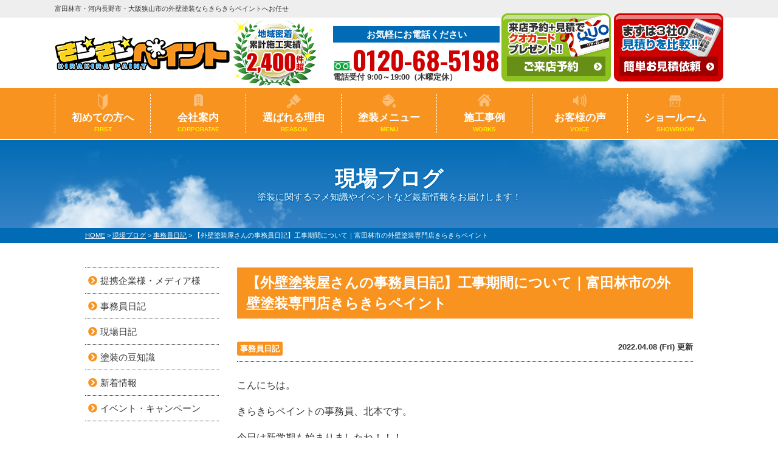

--- FILE ---
content_type: text/html; charset=UTF-8
request_url: https://kirakirapaint.com/blog/22224/
body_size: 13038
content:
<!DOCTYPE html>
<html>

<head>
  <meta charset="UTF-8">
  <meta http-equiv="X-UA-Compatible" content="IE=edge" />
  <meta name="viewport" content="width=device-width" />
  <title>【外壁塗装屋さんの事務員日記】工事期間について｜富田林市の外壁塗装専門店きらきらペイント｜現場ブログ｜富田林市・河内長野市の外壁塗装ならきらきらペイントへお任せ</title>
  <meta name="description" content="現場ブログ「【外壁塗装屋さんの事務員日記】工事期間について｜富田林市の外壁塗装専門店きらきらペイント」です。富田林市・河内長野市・大阪狭山市の外壁塗装、屋根塗装ならきらきらペイントへお任せ！ 自社職人施工による品質と価格で口コミ・評判の高い外壁塗装・屋根塗装専門店 【電話：０１２０－６８－５１９８！無料見積、外壁劣化診断、実施中】" />
      <meta name="keywords" content="現場ブログ,外壁,屋根,塗装,富田林,河内長野,大阪狭山,サイディング,防水,雨漏り,住宅,リフォーム" />
    <script>
    var theme_path = 'https://kirakirapaint.com/cms/wp-content/themes/kirakirapaint';
  </script>
  <meta name='robots' content='max-image-preview:large' />
<link rel='dns-prefetch' href='//cdnjs.cloudflare.com' />
<link rel='dns-prefetch' href='//s.w.org' />
		<script type="text/javascript">
			window._wpemojiSettings = {"baseUrl":"https:\/\/s.w.org\/images\/core\/emoji\/13.1.0\/72x72\/","ext":".png","svgUrl":"https:\/\/s.w.org\/images\/core\/emoji\/13.1.0\/svg\/","svgExt":".svg","source":{"concatemoji":"https:\/\/kirakirapaint.com\/cms\/wp-includes\/js\/wp-emoji-release.min.js?ver=5.8.12"}};
			!function(e,a,t){var n,r,o,i=a.createElement("canvas"),p=i.getContext&&i.getContext("2d");function s(e,t){var a=String.fromCharCode;p.clearRect(0,0,i.width,i.height),p.fillText(a.apply(this,e),0,0);e=i.toDataURL();return p.clearRect(0,0,i.width,i.height),p.fillText(a.apply(this,t),0,0),e===i.toDataURL()}function c(e){var t=a.createElement("script");t.src=e,t.defer=t.type="text/javascript",a.getElementsByTagName("head")[0].appendChild(t)}for(o=Array("flag","emoji"),t.supports={everything:!0,everythingExceptFlag:!0},r=0;r<o.length;r++)t.supports[o[r]]=function(e){if(!p||!p.fillText)return!1;switch(p.textBaseline="top",p.font="600 32px Arial",e){case"flag":return s([127987,65039,8205,9895,65039],[127987,65039,8203,9895,65039])?!1:!s([55356,56826,55356,56819],[55356,56826,8203,55356,56819])&&!s([55356,57332,56128,56423,56128,56418,56128,56421,56128,56430,56128,56423,56128,56447],[55356,57332,8203,56128,56423,8203,56128,56418,8203,56128,56421,8203,56128,56430,8203,56128,56423,8203,56128,56447]);case"emoji":return!s([10084,65039,8205,55357,56613],[10084,65039,8203,55357,56613])}return!1}(o[r]),t.supports.everything=t.supports.everything&&t.supports[o[r]],"flag"!==o[r]&&(t.supports.everythingExceptFlag=t.supports.everythingExceptFlag&&t.supports[o[r]]);t.supports.everythingExceptFlag=t.supports.everythingExceptFlag&&!t.supports.flag,t.DOMReady=!1,t.readyCallback=function(){t.DOMReady=!0},t.supports.everything||(n=function(){t.readyCallback()},a.addEventListener?(a.addEventListener("DOMContentLoaded",n,!1),e.addEventListener("load",n,!1)):(e.attachEvent("onload",n),a.attachEvent("onreadystatechange",function(){"complete"===a.readyState&&t.readyCallback()})),(n=t.source||{}).concatemoji?c(n.concatemoji):n.wpemoji&&n.twemoji&&(c(n.twemoji),c(n.wpemoji)))}(window,document,window._wpemojiSettings);
		</script>
		<style type="text/css">
img.wp-smiley,
img.emoji {
	display: inline !important;
	border: none !important;
	box-shadow: none !important;
	height: 1em !important;
	width: 1em !important;
	margin: 0 .07em !important;
	vertical-align: -0.1em !important;
	background: none !important;
	padding: 0 !important;
}
</style>
	<link rel='stylesheet' id='wp-block-library-css'  href='https://kirakirapaint.com/cms/wp-includes/css/dist/block-library/style.min.css?ver=5.8.12' type='text/css' media='all' />
<link rel='stylesheet' id='contact-form-7-css'  href='https://kirakirapaint.com/cms/wp-content/plugins/contact-form-7/includes/css/styles.css?ver=5.5.1' type='text/css' media='all' />
<link rel='stylesheet' id='enq_my_css-css'  href='https://kirakirapaint.com/cms/wp-content/plugins/pcb-client/css/common.css?ver=5.8.12' type='text/css' media='all' />
<link rel='stylesheet' id='responsive-lightbox-fancybox-css'  href='https://kirakirapaint.com/cms/wp-content/plugins/responsive-lightbox/assets/fancybox/jquery.fancybox.min.css?ver=2.3.3' type='text/css' media='all' />
<link rel='stylesheet' id='toc-screen-css'  href='https://kirakirapaint.com/cms/wp-content/plugins/table-of-contents-plus/screen.min.css?ver=2408' type='text/css' media='all' />
<link rel='stylesheet' id='wp-pagenavi-css'  href='https://kirakirapaint.com/cms/wp-content/plugins/wp-pagenavi/pagenavi-css.css?ver=2.70' type='text/css' media='all' />
<link rel='stylesheet' id='jquery-ui-smoothness-css'  href='https://kirakirapaint.com/cms/wp-content/plugins/contact-form-7/includes/js/jquery-ui/themes/smoothness/jquery-ui.min.css?ver=1.12.1' type='text/css' media='screen' />
<script type='text/javascript' src='//cdnjs.cloudflare.com/ajax/libs/jquery/3.6.0/jquery.min.js?ver=3.6.0' id='jquery-js'></script>
<script type='text/javascript' id='ajax-script-js-extra'>
/* <![CDATA[ */
var localize = {"ajax_url":"https:\/\/kirakirapaint.com\/cms\/wp-admin\/admin-ajax.php","action":"create_ajax_html"};
/* ]]> */
</script>
<script type='text/javascript' src='https://kirakirapaint.com/cms/wp-content/plugins/pcb-client/js/select-taxonomy.js' id='ajax-script-js'></script>
<script type='text/javascript' src='https://kirakirapaint.com/cms/wp-content/plugins/responsive-lightbox/assets/fancybox/jquery.fancybox.min.js?ver=2.3.3' id='responsive-lightbox-fancybox-js'></script>
<script type='text/javascript' src='https://kirakirapaint.com/cms/wp-includes/js/underscore.min.js?ver=1.13.1' id='underscore-js'></script>
<script type='text/javascript' src='https://kirakirapaint.com/cms/wp-content/plugins/responsive-lightbox/assets/infinitescroll/infinite-scroll.pkgd.min.js?ver=5.8.12' id='responsive-lightbox-infinite-scroll-js'></script>
<script type='text/javascript' id='responsive-lightbox-js-extra'>
/* <![CDATA[ */
var rlArgs = {"script":"fancybox","selector":"lightbox","customEvents":"","activeGalleries":"1","modal":"0","showOverlay":"1","showCloseButton":"1","enableEscapeButton":"1","hideOnOverlayClick":"1","hideOnContentClick":"0","cyclic":"0","showNavArrows":"1","autoScale":"1","scrolling":"yes","centerOnScroll":"1","opacity":"1","overlayOpacity":"70","overlayColor":"#666","titleShow":"1","titlePosition":"outside","transitions":"fade","easings":"swing","speeds":"300","changeSpeed":"300","changeFade":"100","padding":"5","margin":"5","videoWidth":"1080","videoHeight":"720","woocommerce_gallery":"0","ajaxurl":"https:\/\/kirakirapaint.com\/cms\/wp-admin\/admin-ajax.php","nonce":"a3bb0fa825"};
/* ]]> */
</script>
<script type='text/javascript' src='https://kirakirapaint.com/cms/wp-content/plugins/responsive-lightbox/js/front.js?ver=2.3.3' id='responsive-lightbox-js'></script>
<link rel="https://api.w.org/" href="https://kirakirapaint.com/wp-json/" /><link rel="canonical" href="https://kirakirapaint.com/blog/22224/" />
<link rel='shortlink' href='https://kirakirapaint.com/?p=22224' />
<link rel="alternate" type="application/json+oembed" href="https://kirakirapaint.com/wp-json/oembed/1.0/embed?url=https%3A%2F%2Fkirakirapaint.com%2Fblog%2F22224%2F" />
<link rel="alternate" type="text/xml+oembed" href="https://kirakirapaint.com/wp-json/oembed/1.0/embed?url=https%3A%2F%2Fkirakirapaint.com%2Fblog%2F22224%2F&#038;format=xml" />
<link rel="icon" href="/cms/wp-content/uploads/2021/10/cropped-IMG_1539-1-32x32.png" sizes="32x32" />
<link rel="icon" href="/cms/wp-content/uploads/2021/10/cropped-IMG_1539-1-192x192.png" sizes="192x192" />
<link rel="apple-touch-icon" href="/cms/wp-content/uploads/2021/10/cropped-IMG_1539-1-180x180.png" />
<meta name="msapplication-TileImage" content="/cms/wp-content/uploads/2021/10/cropped-IMG_1539-1-270x270.png" />
  <meta name="format-detection" content="telephone=no" />
<!-- *** stylesheet *** -->
<link rel="stylesheet" media="all" href="https://kirakirapaint.com/cms/wp-content/themes/kirakirapaint/style.css?1769666761" />
<link href="https://use.fontawesome.com/releases/v5.6.1/css/all.css" rel="stylesheet">
<!-- *** javascript *** -->
<!-- <script src="//ajax.googleapis.com/ajax/libs/jquery/2.0.3/jquery.min.js"></script> -->
<script src="https://kirakirapaint.com/cms/wp-content/themes/kirakirapaint/js/Chart.js"></script>
<script src="https://kirakirapaint.com/cms/wp-content/themes/kirakirapaint/js/jquery.dotdotdot.min.js"></script>
<script src="https://kirakirapaint.com/cms/wp-content/themes/kirakirapaint/js/excanvas.js"></script>
<script src="https://kirakirapaint.com/cms/wp-content/themes/kirakirapaint/js/jquery.heightLine.js"></script>
<script src="https://kirakirapaint.com/cms/wp-content/themes/kirakirapaint/js/doubletaptogo.js"></script>
<script src="https://kirakirapaint.com/cms/wp-content/themes/kirakirapaint/js/heightLineSetting.js"></script>
<script src="https://kirakirapaint.com/cms/wp-content/themes/kirakirapaint/js/conf.js"></script>
<link href="https://fonts.googleapis.com/css2?family=Oswald:wght@200;300;400;500;600;700&display=swap" rel="stylesheet">
<!-- Google Tag Manager -->
<script>
  (function(w, d, s, l, i) {
    w[l] = w[l] || [];
    w[l].push({
      'gtm.start': new Date().getTime(),
      event: 'gtm.js'
    });
    var f = d.getElementsByTagName(s)[0],
      j = d.createElement(s),
      dl = l != 'dataLayer' ? '&l=' + l : '';
    j.async = true;
    j.src =
      'https://www.googletagmanager.com/gtm.js?id=' + i + dl;
    f.parentNode.insertBefore(j, f);
  })(window, document, 'script', 'dataLayer', 'GTM-KKGHJNZ');
</script>
<!-- 以下はお客様提供のGTMタグ -->
<script>
  (function(w, d, s, l, i) {
    w[l] = w[l] || [];
    w[l].push({
      'gtm.start': new Date().getTime(),
      event: 'gtm.js'
    });
    var f = d.getElementsByTagName(s)[0],
      j = d.createElement(s),
      dl = l != 'dataLayer' ? '&l=' + l : '';
    j.async = true;
    j.src =
      'https://www.googletagmanager.com/gtm.js?id=' + i + dl;
    f.parentNode.insertBefore(j, f);
  })(window, document, 'script', 'dataLayer', 'GTM-NM954PNC');
</script>
<!-- End Google Tag Manager -->
</head>

<body data-rsssl=1 id="blog" >
  <!-- Google Tag Manager (noscript) -->
  <noscript><iframe src="https://www.googletagmanager.com/ns.html?id=GTM-KKGHJNZ"
      height="0" width="0" style="display:none;visibility:hidden"></iframe></noscript>
  <!-- 以下はお客様提供のGTMタグ -->
  <noscript><iframe src="https://www.googletagmanager.com/ns.html?id=GTM-NM954PNC"
      height="0" width="0" style="display:none;visibility:hidden"></iframe></noscript>
  <!-- End Google Tag Manager (noscript) -->

      <header id="jsHeader" class="header">
                  <div class="spmenubtn spblock">
        <a href="javascript:switchMenu();">
          <span></span>
          <span></span>
          <span></span>
          <span>MENU</span></a>
      </div>
      <div class="htxt">
        <div class="inner">
                      <p><strong>富田林市・河内長野市・大阪狭山市の外壁塗装ならきらきらペイントへお任せ</strong></p>
                  </div>
      </div>

      <div class="inner">
        <div class="hdrBlockl">
          <div class="hdrLogo">
                        <!---->
                          <!--<p class="logoTxt">
                        外壁塗装・屋根塗装専門店                    </p>-->
                        <a href="https://kirakirapaint.com/"><img src="/cms/wp-content/uploads/2021/09/hdr_logo.png" alt="富田林市の外壁塗装・屋根塗装専門店きらきらペイント" class="logo01" /></a>
            <img src="/cms/wp-content/uploads/2021/09/hdr_medal01.png" alt="きらきらペイント" class="logo02" />
                                  </div>
        </div>
        <div class="hdrBlockr">
          <div class="hdrContact">
                        <p class="contactCatch">お気軽にお電話ください</p>
            <p class="tel">
                              <span class="tel-link">0120-68-5198</span>
              
              電話受付 9:00～19:00（木曜定休）            </p>
          </div>

          <ul class="hdrBnr">
            <li><a href="https://kirakirapaint.com/showroom/"><img src="https://kirakirapaint.com/cms/wp-content/themes/kirakirapaint/img/common/hdr_bnr_reserve.png" alt="外壁塗装ショールーム 来店予約 クオカードプレゼント中"></a></li>
            <li><a href="https://kirakirapaint.com/contact/"><img src="https://kirakirapaint.com/cms/wp-content/themes/kirakirapaint/img/common/hdr_bnr_contact.png" alt="まずは3社の見積を比較 お見積依頼 お気軽に連絡下さい"></a></li>
          </ul>
        </div>
      </div>
      <nav class="nav">
    <ul class="gNav">
        <li class="gnav01"><a href="https://kirakirapaint.com/first/">初めての方へ<span>FIRST</span></a></li>
         <li class="gnav02"><a href="https://kirakirapaint.com/corporate/">会社案内<span>CORPORATAE</span></a></li>
       <li class="gnav03"><a href="https://kirakirapaint.com/reason/">選ばれる理由<span>REASON</span></a></li>
        <li class="gnav04"><a href="https://kirakirapaint.com/menu/">塗装メニュー<span>MENU</span></a>
            <ul>
                <li><a href="https://kirakirapaint.com/menu/#packWall">外壁塗装</a></li>
                <li><a href="https://kirakirapaint.com/menu/#packRoof">屋根塗装</a></li>
            </ul>
        </li>
        <li class="gnav05"><a href="https://kirakirapaint.com/works/">施工事例<span>WORKS</span></a></li>
        <li class="gnav06"><a href="https://kirakirapaint.com/voice/">お客様の声<span>VOICE</span></a></li>
                <li class="gnav07"><a href="https://kirakirapaint.com/showroom/">ショールーム<span>SHOWROOM</span></a></li>

    </ul>
</nav>
    </header>


          <div class="pageTitle">
        <div class="inner" style="background:url(/cms/wp-content/uploads/2020/12/mainv_sub.png) no-repeat top center;">
          <!--
                                <img src="" alt="現場ブログ" />
                -->
                      <h1>
                              現場ブログ              <span>塗装に関するマメ知識やイベントなど最新情報をお届けします！</span></h1>
                  </div>
      </div>
      <div class="pagePath">
        <p>
          <!-- Breadcrumb NavXT 6.6.0 -->
<span property="itemListElement" typeof="ListItem"><a property="item" typeof="WebPage" title="富田林市・河内長野市の外壁塗装ならきらきらペイントへお任せへ移動" href="https://kirakirapaint.com" class="home"><span property="name">HOME</span></a><meta property="position" content="1"></span> &gt; <span property="itemListElement" typeof="ListItem"><a property="item" typeof="WebPage" title="現場ブログへ移動" href="https://kirakirapaint.com/blog/" class="post post-blog-archive"><span property="name">現場ブログ</span></a><meta property="position" content="2"></span> &gt; <span property="itemListElement" typeof="ListItem"><a property="item" typeof="WebPage" title="Go to the 事務員日記 活動ブログ分類 archives." href="https://kirakirapaint.com/blog/blog_tax/%e4%ba%8b%e5%8b%99%e5%93%a1%e6%97%a5%e8%a8%98/" class="taxonomy blog_tax"><span property="name">事務員日記</span></a><meta property="position" content="3"></span> &gt; <span property="itemListElement" typeof="ListItem"><span property="name">【外壁塗装屋さんの事務員日記】工事期間について｜富田林市の外壁塗装専門店きらきらペイント</span><meta property="position" content="4"></span>        </p>
      </div>
        <div class="contents clearfix" >
    <section class="main">
      <!-- /header.php ヘッダー -->
<!-- single.php シングルページテンプレート -->

<article class="singleBlog">
<h2>【外壁塗装屋さんの事務員日記】工事期間について｜富田林市の外壁塗装専門店きらきらペイント</h2>
<div class="infoBox">

<p class="cat">
<a href="https://kirakirapaint.com/blog/blog_tax/%e4%ba%8b%e5%8b%99%e5%93%a1%e6%97%a5%e8%a8%98/">事務員日記</a></p>


<p class="time">2022.04.08 (Fri) 更新</p>
</div>


<div class="singleDetail">
<p style="text-align: left;">こんにちは。</p>
<p style="text-align: left;">きらきらペイントの事務員、北本です。</p>
<p>今日は新学期も始まりましたね！！！</p>
<p>新しい環境になるとドキドキ、ワクワクしますね</p>
<p>そんな私も、今日実は…初日の勤務です。</p>
<p>昨日から緊張していて全然寝れず、いつもより早起きしました。笑</p>
<p>天気もすごく良くて朝から洗濯物も干してきました(^_^)</p>
<p>晴れの日は気持ちのモチベーションも上がりますね。</p>
<p>&nbsp;</p>
<p>そんな今日は塗装をするにも最高な天気。</p>
<p>天気に左右される仕事なので毎日晴れてほしいです！</p>
<p>塗装のことは全然わかない事ばかりで今日知った事を共有しますね。</p>
<p>&nbsp;</p>
<h3>塗装の工事期間は約2週間</h3>
<p>塗装の工期は知っていますか？</p>
<p>1ヶ月ぐらいかかると思っていましたが</p>
<p>なんと！！！！！！！！！</p>
<p>2週間ぐらいで終わるみたいです。</p>
<p>びっくりして思わず「はやっっ」て声に出ちゃいました。</p>
<p>&nbsp;</p>
<p><img loading="lazy" src="/cms/wp-content/uploads/2022/02/30F8F0EC-DA39-49CC-89B3-83CE46A7A22C-300x225.jpeg" alt="20220225Q" width="300" height="225" class="alignnone size-medium wp-image-22171" srcset="https://kirakirapaint.com/cms/wp-content/uploads/2022/02/30F8F0EC-DA39-49CC-89B3-83CE46A7A22C-300x225.jpeg 300w, https://kirakirapaint.com/cms/wp-content/uploads/2022/02/30F8F0EC-DA39-49CC-89B3-83CE46A7A22C-1024x768.jpeg 1024w, https://kirakirapaint.com/cms/wp-content/uploads/2022/02/30F8F0EC-DA39-49CC-89B3-83CE46A7A22C-768x576.jpeg 768w, https://kirakirapaint.com/cms/wp-content/uploads/2022/02/30F8F0EC-DA39-49CC-89B3-83CE46A7A22C-720x540.jpeg 720w, https://kirakirapaint.com/cms/wp-content/uploads/2022/02/30F8F0EC-DA39-49CC-89B3-83CE46A7A22C.jpeg 1478w" sizes="(max-width: 300px) 100vw, 300px" /></p>
<p>（足場の組み立て）</p>
<p><img loading="lazy" src="/cms/wp-content/uploads/2022/02/062D6FC8-D32A-4D13-9356-07FA21F436A8_1_105_c-225x300.jpeg" alt="20220225P" width="225" height="300" class="alignnone size-medium wp-image-22170" srcset="https://kirakirapaint.com/cms/wp-content/uploads/2022/02/062D6FC8-D32A-4D13-9356-07FA21F436A8_1_105_c-225x300.jpeg 225w, https://kirakirapaint.com/cms/wp-content/uploads/2022/02/062D6FC8-D32A-4D13-9356-07FA21F436A8_1_105_c-540x720.jpeg 540w, https://kirakirapaint.com/cms/wp-content/uploads/2022/02/062D6FC8-D32A-4D13-9356-07FA21F436A8_1_105_c.jpeg 768w" sizes="(max-width: 225px) 100vw, 225px" /></p>
<p>（塗装中）</p>
<p><img loading="lazy" src="/cms/wp-content/uploads/2022/02/8A14DA18-930E-4CF9-9552-0B3D1B98D7F8_1_105_c-225x300.jpeg" alt="20220225O" width="225" height="300" class="alignnone size-medium wp-image-22169" srcset="https://kirakirapaint.com/cms/wp-content/uploads/2022/02/8A14DA18-930E-4CF9-9552-0B3D1B98D7F8_1_105_c-225x300.jpeg 225w, https://kirakirapaint.com/cms/wp-content/uploads/2022/02/8A14DA18-930E-4CF9-9552-0B3D1B98D7F8_1_105_c-540x720.jpeg 540w, https://kirakirapaint.com/cms/wp-content/uploads/2022/02/8A14DA18-930E-4CF9-9552-0B3D1B98D7F8_1_105_c.jpeg 768w" sizes="(max-width: 225px) 100vw, 225px" /></p>
<p>（塗装中）</p>
<p><img loading="lazy" src="/cms/wp-content/uploads/2022/02/A2DD316A-B977-4B71-9505-9BE007C0F8D2_1_105_c-300x225.jpeg" alt="20220225B" width="300" height="225" class="alignnone size-medium wp-image-22154" srcset="https://kirakirapaint.com/cms/wp-content/uploads/2022/02/A2DD316A-B977-4B71-9505-9BE007C0F8D2_1_105_c-300x225.jpeg 300w, https://kirakirapaint.com/cms/wp-content/uploads/2022/02/A2DD316A-B977-4B71-9505-9BE007C0F8D2_1_105_c-768x576.jpeg 768w, https://kirakirapaint.com/cms/wp-content/uploads/2022/02/A2DD316A-B977-4B71-9505-9BE007C0F8D2_1_105_c-720x540.jpeg 720w, https://kirakirapaint.com/cms/wp-content/uploads/2022/02/A2DD316A-B977-4B71-9505-9BE007C0F8D2_1_105_c.jpeg 1024w" sizes="(max-width: 300px) 100vw, 300px" /></p>
<p>（Before）</p>
<p><img loading="lazy" src="/cms/wp-content/uploads/2022/02/4EB3AC23-15A6-49D6-8A13-C2F870F7DA92_1_201_a-300x225.jpeg" alt="20220225A" width="300" height="225" class="alignnone size-medium wp-image-22153" srcset="https://kirakirapaint.com/cms/wp-content/uploads/2022/02/4EB3AC23-15A6-49D6-8A13-C2F870F7DA92_1_201_a-300x225.jpeg 300w, https://kirakirapaint.com/cms/wp-content/uploads/2022/02/4EB3AC23-15A6-49D6-8A13-C2F870F7DA92_1_201_a-1024x768.jpeg 1024w, https://kirakirapaint.com/cms/wp-content/uploads/2022/02/4EB3AC23-15A6-49D6-8A13-C2F870F7DA92_1_201_a-768x576.jpeg 768w, https://kirakirapaint.com/cms/wp-content/uploads/2022/02/4EB3AC23-15A6-49D6-8A13-C2F870F7DA92_1_201_a-720x540.jpeg 720w, https://kirakirapaint.com/cms/wp-content/uploads/2022/02/4EB3AC23-15A6-49D6-8A13-C2F870F7DA92_1_201_a.jpeg 1478w" sizes="(max-width: 300px) 100vw, 300px" /></p>
<p>（After）</p>
<p>ここまでが約2週間程で終わるんです！！！すごい！！！</p>
<p>本当は他にもたくさん工程があるみたいですが写真は省いてます。</p>
<p>ただ、工期が短すでぎると手抜きの疑いも(T_T)</p>
<p>早く終わりすぎるのも良いって事でもないんですね。</p>
<p>今日は工期についてのお話でした。</p>
   
<!--
	
-->

</div>


</article>

<div class="pagenavi">
<ul class="naviUl">
<li class="next"><a href="https://kirakirapaint.com/blog/22232/" rel="next">次の記事</a></li>
<li class="list"><a href="https://kirakirapaint.com/blog/">一覧</a></li>
<li class="prev"><a href="https://kirakirapaint.com/blog/22221/" rel="prev">前の記事</a></li>
</ul>
</div>
<article>
<!-- comMessage.php -->

<div id="message" class="msgBox">
<h2>外壁塗装・屋根塗装専門店 きらきらペイントへようこそ</h2>
<div class="msgTxt">
<!--<h3>外壁塗装・屋根塗装専門店 きらきらペイントへようこそ</h3>-->
<!-- comCeo.php -->
<div class="msgPhoto">
<div class="ceoPict">
<img src="/cms/wp-content/uploads/2025/09/ceo.png" />
</div>
<h5>きらきらペイント</h5>
<p><span>店舗責任者</span> 藤原あゆみ<br>
<!-- <span class="en">AYUMI FUJIWARA</span> -->
</p>


</div>
<!-- /comCeo.php  -->
<div class="overflowH">
<h4>施工後にも安心してお過ごしいただくために</h4>
<p>初めまして！</p>
<p>大阪府南河内エリアを中心に塗装事業を展開している、外壁塗装・屋根塗装専門店のきらきらペイントです！</p>
<p>この度は、数ある塗装会社様の中から、弊社のホームページをご覧いただきまして、誠にありがとうございます。</p>
<p>建物が直接外気に触れる、外壁や屋根などの補修、メンテナンスは大変重要であり、その分野の塗装ビジネス業者は増える一方ですが、残念ながらにわかに始まった素人集団があり、満足できる仕上げを手に入れることもできなかった方も多く、同業者としてこの現状を見過ごすわけにもいかないものと痛感しております。</p>
<p>そういった背景を踏まえ、私たち外壁塗装・屋根塗装専門店「きらきらペイント」は、施工後にも安心してお過ごしいただくために</p>
<p><strong>「総数2,400件以上の多くの施工実績で培った質の高い塗装工事」</strong>をご提供いたします。</p>
<p>社員一同、精一杯良い仕事をさせていただきますので、ぜひ一度 弊社にお問い合わせください。</p>
<p>無理な営業は決していたしません。</p>
</div>

</div>
</div>
<!-- /comMessage.php -->
</article>
<!-- comShopAccess.php -->
<div class="shopAccess">
<ul>

<li id="shop1">


<!--<ul class="shopMain">
<li><img src="/cms/wp-content/uploads/2021/10/IMG_2497-720x540.jpg" alt="ショールーム" /></li>
<li><img src="/cms/wp-content/uploads/2021/10/IMG_2446-720x540.jpg" alt="ショールーム" /></li>
</ul>-->

<h3>ショールーム アクセスマップ</h3>
<iframe src="https://www.google.com/maps/embed?pb=!1m18!1m12!1m3!1d3288.2568552558637!2d135.5852168152269!3d34.496371980487574!2m3!1f0!2f0!3f0!3m2!1i1024!2i768!4f13.1!3m3!1m2!1s0x6000d63c09669d8f%3A0xcec8c1f1bd2d34ea!2z44CSNTg0LTAwODQg5aSn6Ziq5bqc5a-M55Sw5p6X5biC5qGc44Kx5LiY55S677yR4oiS77yR!5e0!3m2!1sja!2sjp!4v1632974184285!5m2!1sja!2sjp" width="600" height="450" style="border:0;" allowfullscreen="" loading="lazy"></iframe>

<!--
<span class="shopImg"><img src="/cms/wp-content/uploads/2021/10/IMG_2497-720x540.jpg" alt="ショールーム"></span>
-->
<div class="shopSummery">
<!--<p class="tel"><span class="tel-link"></span>営業時間 9:00～19:00 （木曜定休）</p>-->
<h5>ショールーム</h5>
<p>〒584-0084  大阪府富田林市桜ヶ丘町1-1<br>TEL：0120-68-5198<br>
   営業時間 9:00～19:00 （木曜定休）</p>
   <p class="btn floatR"><a href="https://kirakirapaint.com/showroom/">ショールームについて詳しくはコチラ</a></p>
    </div>
    <!-- comContactL.php -->

<div class="contactBox clearfix">
  <h3>
    <img src="https://kirakirapaint.com/cms/wp-content/themes/kirakirapaint/img/common/contactM_ttl01.png" alt="相談無料 見積無料 診断無料" >
  <img src="https://kirakirapaint.com/cms/wp-content/themes/kirakirapaint/img/common/contactM_ttl02.png" alt="お気軽にお電話ください" >
  </h3>

  <div class="telBox">
        <p class="tel"><span class="tel-link" data-tel-link="0120-68-5198">0120-68-5198</span><br class="spblock">
            受付時間 9:00～19:00（木曜定休）        </p>
        <p class="btn">
<a href="https://kirakirapaint.com/contact/">
無料お見積依頼</a>
</p>
      </div>
  <img src="https://kirakirapaint.com/cms/wp-content/themes/kirakirapaint/img/common/contactM_img.png" alt="" class="imgLayer">
  <p class="contactCatch">絶対に損はさせません！後悔しないためにも他社と見積りを比較してください！</p>
</div>
<!-- /comContactL.php -->
</li>
</ul>

</div>

<!-- /comShopAccess.php -->

    
<!-- /archive.php アーカイブページテンプレート -->

<!-- footer.php フッター -->
</section>
<!--/.main-->
<!-- sidebar.php サイドバー -->
<section class="side">
    <article>
    <div class="sideCategory">
      <ul>
        	<li class="cat-item cat-item-326"><a href="https://kirakirapaint.com/blog/blog_tax/%e6%8f%90%e6%90%ba%e4%bc%81%e6%a5%ad%e6%a7%98%e3%83%bb%e3%83%a1%e3%83%87%e3%82%a3%e3%82%a2%e6%a7%98/">提携企業様・メディア様</a>
</li>
	<li class="cat-item cat-item-310"><a href="https://kirakirapaint.com/blog/blog_tax/%e4%ba%8b%e5%8b%99%e5%93%a1%e6%97%a5%e8%a8%98/">事務員日記</a>
</li>
	<li class="cat-item cat-item-274"><a href="https://kirakirapaint.com/blog/blog_tax/diary/">現場日記</a>
</li>
	<li class="cat-item cat-item-236"><a href="https://kirakirapaint.com/blog/blog_tax/topics/">塗装の豆知識</a>
</li>
	<li class="cat-item cat-item-188"><a href="https://kirakirapaint.com/blog/blog_tax/news/">新着情報</a>
</li>
	<li class="cat-item cat-item-121"><a href="https://kirakirapaint.com/blog/blog_tax/event/">イベント・キャンペーン</a>
</li>
      </ul>
    </div>
  </article>
  
    <div class="sideBnr">
    <!-- <div class="guideBnr mb20"><a href="https://kirakirapaint.com/contact/"><img src="https://kirakirapaint.com/cms/wp-content/themes/kirakirapaint/img/common/side_bnr_request.png" alt="WEB見積依頼でクオカード進呈 お問い合わせはお気軽に!!"></a></div> -->

    <h3><img src="https://kirakirapaint.com/cms/wp-content/themes/kirakirapaint/img/common/side_msg.png" alt="きらきらペイントのHPをご覧の皆様へ"></h3>
    <ul>
      <li>
        <a href="https://kirakirapaint.com/first/">
          <span class="bnrText">
            初めての塗装を<br>お考えの方へ
          </span>
          <div class="bnrImg">
            <img src="https://kirakirapaint.com/cms/wp-content/themes/kirakirapaint/img/common/side_menu_firstIco.png" alt="初めての塗装をお考えの方へ" width="60" height="60" scale="0">
          </div>
        </a>
      </li>
      <li>
        <a href="https://kirakirapaint.com/first/#catchTtl-top">
          <span class="bnrText">
            業者選びにお悩みの<br>方はこちら
          </span>
          <div class="bnrImg">
            <img src="https://kirakirapaint.com/cms/wp-content/themes/kirakirapaint/img/common/side_menu_pointIco.png" alt="業者選びにお悩みの方はこちら" width="60" height="60" scale="0">
          </div>
        </a>
      </li>
      <li>
        <a href="https://kirakirapaint.com/reason/">
          <span class="bnrText">
            きらきらペイントが<br>選ばれる理由
          </span>
          <div class="bnrImg">
            <img src="https://kirakirapaint.com/cms/wp-content/themes/kirakirapaint/img/common/side_menu_reasonIco.png" alt="きらきらペイントが選ばれる理由" width="60" height="60" scale="0">
          </div>
        </a>
      </li>
      <li>
        <a href="https://kirakirapaint.com/menu/">
          <span class="bnrText">
            外壁塗装・屋根工事<br>価格表はこちら
          </span>
          <div class="bnrImg">
            <img src="https://kirakirapaint.com/cms/wp-content/themes/kirakirapaint/img/common/side_menu_menuIco.png" alt="外壁塗装・屋根工事価格表はこちら" width="60" height="60" scale="0">
          </div>
        </a>
      </li>
    </ul>
  </div>

    <article class="sideBlog">
    <h3>現場ブログ・新着情報<span>STAFF BLOG</span></h3>
    <ul>
            <li>
        <a href="https://kirakirapaint.com/blog/33943/">
          <div class="sideThum">

            <img width="150" height="150" src="/cms/wp-content/uploads/2026/01/image_6c98f30f-20f8-465d-a5a7-8dec8cb48937-150x150.png" class="attachment-thumbnail size-thumbnail wp-post-image" alt="" loading="lazy" />
          </div>
          <span class="new">NEW</span>
          <span class="time">2026.01.29更新</span>
          <p>小野百合内科クリニック様に掲載していただきました｜札幌市の内科クリニックのご紹介</p>
        </a>
      </li>
            <li>
        <a href="https://kirakirapaint.com/blog/33942/">
          <div class="sideThum">

            <img width="150" height="150" src="/cms/wp-content/uploads/2026/01/image_6c98f30f-20f8-465d-a5a7-8dec8cb48937-150x150.png" class="attachment-thumbnail size-thumbnail wp-post-image" alt="" loading="lazy" />
          </div>
          <span class="new">NEW</span>
          <span class="time">2026.01.29更新</span>
          <p>COLORS様に掲載していただきました｜全国のパーソナルカラー診断情報をまとめたサイトのご紹介</p>
        </a>
      </li>
            <li>
        <a href="https://kirakirapaint.com/blog/33941/">
          <div class="sideThum">

            <img width="150" height="150" src="/cms/wp-content/uploads/2026/01/image_6c98f30f-20f8-465d-a5a7-8dec8cb48937-150x150.png" class="attachment-thumbnail size-thumbnail wp-post-image" alt="" loading="lazy" />
          </div>
          <span class="new">NEW</span>
          <span class="time">2026.01.29更新</span>
          <p>株式会社Mun様に掲載していただきました｜千葉県市原市のホームページ制作・WEB制作会社のご紹介</p>
        </a>
      </li>
            <li>
        <a href="https://kirakirapaint.com/blog/33938/">
          <div class="sideThum">

            <img width="150" height="150" src="/cms/wp-content/uploads/2026/01/S__18817030-1-150x150.jpg" class="attachment-thumbnail size-thumbnail wp-post-image" alt="" loading="lazy" />
          </div>
          <span class="new">NEW</span>
          <span class="time">2026.01.29更新</span>
          <p>富田林市TJ様邸【外壁塗装、屋根塗装、付帯塗装、シーリング工事、軒天塗装】工事工程｜富田林市の外壁塗装専門店きらきらペイント</p>
        </a>
      </li>
          </ul>
    <!--p class="btn"><a href="https://kirakirapaint.com/blog/">一覧はこちら</a></p-->
  </article>
  
  <article>
    <h3>外壁・屋根塗装価格<span>PRICE</span></h3>
    <ul class="sideMenu">
      <li>
        <h4>外壁塗装メニュー</h4>
        <ul>
                              <li>
            <a href="https://kirakirapaint.com/menu/wall01/">
              シリコン塗料            </a>
          </li>
                    <li>
            <a href="https://kirakirapaint.com/menu/wall02/">
              ラジカル            </a>
          </li>
                    <li>
            <a href="https://kirakirapaint.com/menu/wall03/">
              無機塗料            </a>
          </li>
                    <li>
            <a href="https://kirakirapaint.com/menu/wall05/">
              多彩デザイン            </a>
          </li>
                    <li>
            <a href="https://kirakirapaint.com/menu/wall04/">
              無機フッ素            </a>
          </li>
                  </ul>
      </li>
      <li>
        <h4>屋根塗装メニュー</h4>
        <ul>
                    <li>
            <a href="https://kirakirapaint.com/menu/roof01/">
              水性シリコン塗料            </a>
          </li>
                    <li>
            <a href="https://kirakirapaint.com/menu/roof02/">
              ラジカル塗料            </a>
          </li>
                    <li>
            <a href="https://kirakirapaint.com/menu/roof03/">
              遮熱塗料            </a>
          </li>
                    <li>
            <a href="https://kirakirapaint.com/menu/roof04/">
              無機塗料            </a>
          </li>
                    <li>
            <a href="https://kirakirapaint.com/menu/roof05/">
              無機フッ素塗料            </a>
          </li>
                  </ul>
      </li>
<!-- 
      <li>
        <h4>
          <a href="https://kirakirapaint.com/menu/wpack/">外壁＋屋根塗装パック</a>
        </h4>
      </li> -->

    </ul>

    <!-- <div class="sideBnr">
      <a href="https://kirakirapaint.com/apartment/" class="guideBnr"><img src="https://kirakirapaint.com/cms/wp-content/themes/kirakirapaint/img/common/sbnr_apartment.png" alt="アパート・マンションの塗装をお考えの方へ"></a>
    </div> -->
  </article>

  <article>
    <div class="inBox sideGuide">
      <ul>
        <li><a href="https://kirakirapaint.com/corporate/">会社概要<img src="https://kirakirapaint.com/cms/wp-content/themes/kirakirapaint/img/common/side_meu_coporateIco.png" alt="会社概要" width="60" height="60" scale="0"></a></li>
        <li><a href="https://kirakirapaint.com/corporate/#message">代表挨拶<img src="https://kirakirapaint.com/cms/wp-content/themes/kirakirapaint/img/common/side_menu_msgIco.png" alt="代表挨拶" width="60" height="60" scale="0"></a></li>
        <li>
          <a href="https://kirakirapaint.com/staff/">スタッフ紹介<img src="https://kirakirapaint.com/cms/wp-content/themes/kirakirapaint/img/common/side_menu_staffIco.png" alt="スタッフ紹介" width="60" height="60" scale="0"></a>
        </li>

        <li><a href="https://kirakirapaint.com/corporate/#shop1">交通アクセス<img src="https://kirakirapaint.com/cms/wp-content/themes/kirakirapaint/img/common/side_menu_accessIco.png" alt="交通アクセス" width="60" height="60" scale="0"></a></li>
      </ul>
    </div>
  </article>


  <div class="sideBnr">
    <a href="https://kirakirapaint.com/showroom//"><img src="https://kirakirapaint.com/cms/wp-content/themes/kirakirapaint/img/common/bnr_reserve.png" alt="来店予約 外壁塗装ショールームへお越しください。"></a>
    <a href="https://kirakirapaint.com/diagnosis/"><img src="https://kirakirapaint.com/cms/wp-content/themes/kirakirapaint/img/common/bnr_diagnosis.png" alt="外壁診断 無料 プロによる正しい診断で適正価格のご提案をします！"></a>
    <a href="https://kirakirapaint.com/rainleaking/"><img src="https://kirakirapaint.com/cms/wp-content/themes/kirakirapaint/img/common/bnr_rainleaking.png" alt="雨漏診断 無料 気になる雨漏りの原因を迅速に突き止めます！！"></a>
    <a href="https://kirakirapaint.com/colorsimulation/"><img src="https://kirakirapaint.com/cms/wp-content/themes/kirakirapaint/img/common/comBnrColorsimulation.png" alt="カラーシミュレーション"></a>
    <!-- <a href="https://zqwdd131h.jbplt.jp/" target="_blank"><img src="https://kirakirapaint.com/cms/wp-content/themes/kirakirapaint/img/common/side_bnr_recruit.png" alt="外壁塗装・屋根塗装専門店きらきらペイントの採用情報"></a> -->
  </div>


  <article>
    <div class="inBox">

      <div class="sideContact">
        <h3>お見積・資料請求はこちらから</h3>
        <p class="tel"><span class="tel-link" >0120-68-5198</span>
            <span class="telTime">電話受付
                9:00～19:00（木曜定休）            </span>
                        </p>
        <p class="btn"><a href="https://kirakirapaint.com/contact/">お問い合わせフォーム</a></p>
      </div>
      <div class="sideInfo">
                <h5><img src="/cms/wp-content/uploads/2021/09/hdr_logo.png" alt="きらきらペイント" class="logo02" />
        <span>
                富田林市の外壁塗装・屋根塗装専門店きらきらペイント</span></h5>
        <p>〒584-0084 <br>大阪府富田林市桜ヶ丘町1-1<br>TEL：0120-68-5198<br>
</p>
      </div>
      <div class="sideArea">
        <h3>対応エリア</h3>
                <span>
          <img src="/cms/wp-content/uploads/2023/08/area_map.png" class="mb20" alt="対応エリア図">
        </span>
        <ul>
          	<li class="cat-item cat-item-325"><a href="https://kirakirapaint.com/works/works_area/%e5%ae%88%e5%8f%a3%e5%b8%82/">守口市</a>
</li>
	<li class="cat-item cat-item-323"><a href="https://kirakirapaint.com/works/works_area/%e5%92%8c%e6%b3%89%e5%b8%82/">和泉市</a>
</li>
	<li class="cat-item cat-item-295"><a href="https://kirakirapaint.com/works/works_area/%e5%af%8c%e7%94%b0%e6%9e%97%e5%b8%82/">富田林市</a>
</li>
	<li class="cat-item cat-item-307"><a href="https://kirakirapaint.com/works/works_area/%e6%b2%b3%e5%86%85%e9%95%b7%e9%87%8e%e5%b8%82/">河内長野市</a>
</li>
	<li class="cat-item cat-item-308"><a href="https://kirakirapaint.com/works/works_area/%e5%a4%a7%e9%98%aa%e7%8b%ad%e5%b1%b1%e5%b8%82/">大阪狭山市</a>
</li>
	<li class="cat-item cat-item-312"><a href="https://kirakirapaint.com/works/works_area/%e8%97%a4%e4%ba%95%e5%af%ba%e5%b8%82/">藤井寺市</a>
</li>
	<li class="cat-item cat-item-315"><a href="https://kirakirapaint.com/works/works_area/%e7%be%bd%e6%9b%b3%e9%87%8e%e5%b8%82/">羽曳野市</a>
</li>
	<li class="cat-item cat-item-314"><a href="https://kirakirapaint.com/works/works_area/%e5%8d%97%e6%b2%b3%e5%86%85%e9%83%a1%e5%a4%aa%e5%ad%90%e7%94%ba/">南河内郡太子町</a>
</li>
	<li class="cat-item cat-item-309"><a href="https://kirakirapaint.com/works/works_area/%e5%8d%97%e6%b2%b3%e5%86%85%e9%83%a1%e6%b2%b3%e5%8d%97%e7%94%ba/">南河内郡河南町</a>
</li>
	<li class="cat-item cat-item-313"><a href="https://kirakirapaint.com/works/works_area/%e5%8d%97%e6%b2%b3%e5%86%85%e9%83%a1%e5%8d%83%e6%97%a9%e8%b5%a4%e9%98%aa%e6%9d%91/">南河内郡千早赤阪村</a>
</li>
	<li class="cat-item cat-item-316"><a href="https://kirakirapaint.com/works/works_area/%e5%b2%b8%e5%92%8c%e7%94%b0%e5%b8%82/">岸和田市</a>
</li>
	<li class="cat-item cat-item-311"><a href="https://kirakirapaint.com/works/works_area/%e5%a0%ba%e5%b8%82/">堺市</a>
</li>
	<li class="cat-item cat-item-317"><a href="https://kirakirapaint.com/works/works_area/%e5%92%8c%e6%ad%8c%e5%b1%b1%e7%9c%8c%e6%a9%8b%e6%9c%ac%e5%b8%82/">和歌山県橋本市</a>
</li>
        </ul>
      </div>
    </div>
  </article>

  

</section>
<!--/.side-->
<!-- /sidebar.php サイドバー -->
</div>
<!--/.contents-->

<footer class="footer">
      <!-- comFooterCon02.php -->
<div class="ftrConBox">
  <div class="inner ">
    <img src="https://kirakirapaint.com/cms/wp-content/themes/kirakirapaint/img/common/ftr_contact_img.png" alt="" class="imgLayer">
    <h2><img src="https://kirakirapaint.com/cms/wp-content/themes/kirakirapaint/img/common/ftr_contact_ttl01_20201112.png" alt="ご相談・見積り・診断は無料です!!"><br class="spblock"><img src="https://kirakirapaint.com/cms/wp-content/themes/kirakirapaint/img/common/ftr_contact_ttl02.png" alt="お気軽にお問合せ下さい!"></h2>
    <div class="footerTel">
      <p class="tel">
        <span class="tel-link" data-tel-link="0120-68-5198">0120-68-5198</span>
        受付時間 9:00～19:00（木曜定休）</p>
      <p class="btn">
    <a href="https://kirakirapaint.com/contact/">
    <span>
        メールで見積依頼
    </span>
    </a>
    </p>
    </div>
    <p class="catchTxt">絶対に損はさせません！後悔しないためにも他社と見積りを比較してください！</p>
  </div>
</div>
<!-- /comFooterCon02.php -->
    
  <nav>
    <ul class="ftrNav">
      <li>
        <ul>
          <li><a href="https://kirakirapaint.com/">トップページ</a></li>
          <li><a href="https://kirakirapaint.com/corporate/">会社概要</a></li>
          <li><a href="https://kirakirapaint.com/first/">初めての方へ</a></li>
          <li><a href="https://kirakirapaint.com/reason/">選ばれる理由</a></li>
          <li><a href="https://kirakirapaint.com/staff/">スタッフ紹介</a></li>
          <li><a href="https://kirakirapaint.com/showroom/">ショールーム紹介</a></li>
          <li><a href="https://kirakirapaint.com/privacy/">プライバシーポリシー</a></li>          
          <li><a href="https://kirakirapaint.com/contact/">お問い合わせ</a></li>          
        </ul>
      </li>
      <li>
        <ul>
          <li><a href="https://kirakirapaint.com/menu/#packWall">外壁塗装メニュー</a>
            <ul>
                                  <li>
              <a href="https://kirakirapaint.com/menu/wall01/">
                シリコン塗料              </a>
            </li>
                      <li>
              <a href="https://kirakirapaint.com/menu/wall02/">
                ラジカル              </a>
            </li>
                      <li>
              <a href="https://kirakirapaint.com/menu/wall03/">
                無機塗料              </a>
            </li>
                      <li>
              <a href="https://kirakirapaint.com/menu/wall05/">
                多彩デザイン              </a>
            </li>
                      <li>
              <a href="https://kirakirapaint.com/menu/wall04/">
                無機フッ素              </a>
            </li>
                      </ul>
          </li>
        </ul>
      </li>
      <li>
        <ul>
          <li><a href="https://kirakirapaint.com/menu/#packRoof">屋根塗装メニュー</a>
            <ul>
                        <li>
              <a href="https://kirakirapaint.com/menu/roof01/">
                水性シリコン塗料              </a>
            </li>
                      <li>
              <a href="https://kirakirapaint.com/menu/roof02/">
                ラジカル塗料              </a>
            </li>
                      <li>
              <a href="https://kirakirapaint.com/menu/roof03/">
                遮熱塗料              </a>
            </li>
                      <li>
              <a href="https://kirakirapaint.com/menu/roof04/">
                無機塗料              </a>
            </li>
                      <li>
              <a href="https://kirakirapaint.com/menu/roof05/">
                無機フッ素塗料              </a>
            </li>
                      </ul>
          </li>
              </ul>
      </li>
      <li>
        <ul>
          <li><a href="https://kirakirapaint.com/rainleaking/">雨漏り診断</a></li>
          <li><a href="https://kirakirapaint.com/diagnosis/">屋根・外壁診断</a></li>
          <li><a href="https://kirakirapaint.com/works/">施工事例</a></li>
          <li><a href="https://kirakirapaint.com/voice/">お客様の声</a></li>
          <li><a href="https://kirakirapaint.com/blog/">現場ブログ</a></li>
          <li><a href="https://kirakirapaint.com/colorsimulation/">カラーシミュレーション</a></li>
        </ul>
      </li>
    </ul>

  </nav>

    <div class="footerCom inner">

    <div class="floatL">
            <div class="ftrLogo">
        <a href="https://kirakirapaint.com/"><img src="/cms/wp-content/uploads/2021/09/hdr_logo.png" alt="外壁塗装・屋根塗装専門店きらきらペイント" /></a>
      </div>

      <h5>
                  外壁塗装・屋根塗装専門店きらきらペイント            </h5>
                  <p class="footerAddress01">
                〒584-0084 　大阪府富田林市桜ヶ丘町1-1<br>
        フリーダイヤル：0120-68-5198                

      </p>
            
    </div>
  <p class="copyRight">Copyright &copy;2026外壁塗装・屋根塗装専門店きらきらペイント. All Rights Reserved.</p>
    </div>
    <!-- comFooterCon.php -->

<div class="ftrScroll">
  <div class="inner">
    <div class="ftrCont">
      <h3><span>迷ったら<br>聞いてみよう</span></h3>
      <p class="tel"><span class="tel-link" data-tel-link="0120-68-5198">0120-68-5198</span>             電話受付 9:00～19:00（木曜定休）            </p>
      <ul>

      <li class="ftrShowroom"><a href="https://kirakirapaint.com/showroom/"><img src="https://kirakirapaint.com/cms/wp-content/themes/kirakirapaint/img/common/fer_bnr_reserve.png" alt="WEB予約でクオカード進呈 来店予約はこちら"></a></li>
      <li class="ftrContact"><a href="https://kirakirapaint.com/contact/"><img src="https://kirakirapaint.com/cms/wp-content/themes/kirakirapaint/img/common/fer_bnr_contact.png" alt="まずはお気軽に連絡下さい 見積相談はこちら"></a></li>


              </ul>
    </div>
        <div class="pageTop"><a href="#blog"><img src="https://kirakirapaint.com/cms/wp-content/themes/kirakirapaint/img/common/page_top.png" alt="PAGETOP"></a></div>
      </div>
</div>


<!-- /comFooterCon.php -->
  <!--    -->
    

</footer>


<!-- wp_footer() -->
<script type='text/javascript' src='https://kirakirapaint.com/cms/wp-includes/js/dist/vendor/regenerator-runtime.min.js?ver=0.13.7' id='regenerator-runtime-js'></script>
<script type='text/javascript' src='https://kirakirapaint.com/cms/wp-includes/js/dist/vendor/wp-polyfill.min.js?ver=3.15.0' id='wp-polyfill-js'></script>
<script type='text/javascript' id='contact-form-7-js-extra'>
/* <![CDATA[ */
var wpcf7 = {"api":{"root":"https:\/\/kirakirapaint.com\/wp-json\/","namespace":"contact-form-7\/v1"}};
/* ]]> */
</script>
<script type='text/javascript' src='https://kirakirapaint.com/cms/wp-content/plugins/contact-form-7/includes/js/index.js?ver=5.5.1' id='contact-form-7-js'></script>
<script type='text/javascript' id='toc-front-js-extra'>
/* <![CDATA[ */
var tocplus = {"visibility_show":"\u8868\u793a","visibility_hide":"\u975e\u8868\u793a","width":"Auto"};
/* ]]> */
</script>
<script type='text/javascript' src='https://kirakirapaint.com/cms/wp-content/plugins/table-of-contents-plus/front.min.js?ver=2408' id='toc-front-js'></script>
<script type='text/javascript' src='https://kirakirapaint.com/cms/wp-includes/js/jquery/ui/core.min.js?ver=1.12.1' id='jquery-ui-core-js'></script>
<script type='text/javascript' src='https://kirakirapaint.com/cms/wp-includes/js/jquery/ui/datepicker.min.js?ver=1.12.1' id='jquery-ui-datepicker-js'></script>
<script type='text/javascript' id='jquery-ui-datepicker-js-after'>
jQuery(document).ready(function(jQuery){jQuery.datepicker.setDefaults({"closeText":"\u9589\u3058\u308b","currentText":"\u4eca\u65e5","monthNames":["1\u6708","2\u6708","3\u6708","4\u6708","5\u6708","6\u6708","7\u6708","8\u6708","9\u6708","10\u6708","11\u6708","12\u6708"],"monthNamesShort":["1\u6708","2\u6708","3\u6708","4\u6708","5\u6708","6\u6708","7\u6708","8\u6708","9\u6708","10\u6708","11\u6708","12\u6708"],"nextText":"\u6b21","prevText":"\u524d","dayNames":["\u65e5\u66dc\u65e5","\u6708\u66dc\u65e5","\u706b\u66dc\u65e5","\u6c34\u66dc\u65e5","\u6728\u66dc\u65e5","\u91d1\u66dc\u65e5","\u571f\u66dc\u65e5"],"dayNamesShort":["\u65e5","\u6708","\u706b","\u6c34","\u6728","\u91d1","\u571f"],"dayNamesMin":["\u65e5","\u6708","\u706b","\u6c34","\u6728","\u91d1","\u571f"],"dateFormat":"yy\u5e74mm\u6708d\u65e5","firstDay":1,"isRTL":false});});
</script>
<script type='text/javascript' src='https://kirakirapaint.com/cms/wp-content/plugins/contact-form-7/includes/js/html5-fallback.js?ver=5.5.1' id='contact-form-7-html5-fallback-js'></script>
<script type='text/javascript' src='https://kirakirapaint.com/cms/wp-includes/js/wp-embed.min.js?ver=5.8.12' id='wp-embed-js'></script>
<!-- /wp_footer() -->



</body>
</html>


--- FILE ---
content_type: text/css
request_url: https://kirakirapaint.com/cms/wp-content/themes/kirakirapaint/style.css?1769666761
body_size: 39048
content:
/*
Theme Name: kirakirapaint
Theme URI: https://kirakirapaint.com/
Description: pcbrain
Version: 1.0
Author: pcbrain.co.jp
*/
/* default style - リセット及びbody基本設定
----------------------------------------------------------- */
/* @import url("css/default.css"); */
/* ===================================================================
CSS information
 file name  :  default.css
 style info :  リセット及びbody初期設定 (このスタイルシートは基本的に変更しない)
=================================================================== */
/*--- reset */
html {
        overflow-y: scroll;
}

body,
div,
dl,
dt,
dd,
ul,
ol,
li,
h1,
h2,
h3,
h4,
h5,
h6,
pre,
form,
fieldset,
input,
textarea,
p,
blockquote,
th,
td {
        margin: 0;
        padding: 0;
}

address,
caption,
cite,
code,
dfn,
em,
strong,
th,
var {
        font-style: normal;
}

table {
        border-spacing: 0;
        border-collapse: collapse;
}

caption,
th {
        text-align: left;
}

q:before,
q:after {
        content: '';
}

object,
embed {
        vertical-align: top;
}

hr,
legend {
        display: none;
}

img,
abbr,
acronym,
fieldset {
        border: 0;
}

img {
        vertical-align: bottom;
}

li {
        list-style-type: none;
}

/*--- default */
body {
        min-width: 1100px;
        color: #333;

        /*コンテンツ横幅を指定する（スマホ閲覧時の背景欠けを防ぐ）*/
        font-size: 15px;
        font-family: 'メイリオ', 'Meiryo', verdana, 'ヒラギノ角ゴ Pro W3',
                'Hiragino Kaku Gothic Pro', Osaka, 'ＭＳ Ｐゴシック', 'MS PGothic',
                Sans-Serif;
        line-height: 1.8;
}

.inner {
        position: relative;
        overflow: hidden;
        -webkit-box-sizing: border-box;
        box-sizing: border-box;
        margin: 0 auto;
        padding: 0;
        width: 1000px;
}

@font-face {
        font-weight: 400;
        font-style: normal;
        font-family: 'Arial Black';
        src: local('Arial Black'), url('ariblk_0.ttf') format('ttf');
}

/* all style
----------------------------------------------------------- */
/* @import url("css/style.css"); */
/* ===================================================================
CSS information

 file name  :style.css
 author     :PCBrain
 style info :コンテンツエリア関係 他

このスタイルシートの構成
 基本設定、レイアウト、横幅設定など
 汎用class
=================================================================== */

/*----------------------------------------------------
    基本設定、リンクカラーなど
----------------------------------------------------*/
:root {
        --color-red: #d00000;
        --color-blue: #016cb5;
        --color-green: #f7931e;
        --color-orange: #f7931e;
        --color-chrome-y: #f4cd0b;
        --color-spring-g: #8bb72e;
}

a:link,
a:visited {
        color: #004dff;
        text-decoration: underline;
        -webkit-transition: .7s;
        transition: .7s;

        -webkit-backface-visibility: hidden;
}

a:hover {
        color: #f93;
        -webkit-transition: .7s;
        transition: .7s;

        -webkit-backface-visibility: hidden;
}

a img {
        -webkit-transition: .7s;
        transition: .7s;

        -webkit-backface-visibility: hidden;
        backface-visibility: hidden;
}

a:hover img {
        display: inline-block;
        opacity: .7;
        -webkit-transition: .7s;
        transition: .7s;

        -webkit-backface-visibility: hidden;
        backface-visibility: hidden;
}



/*----------------------------------------------------
    汎用class
----------------------------------------------------*/
.imgR {
        float: right;
        margin: 0 0 10px 10px;
}

.imgR20 {
        float: right;
        margin: 0 0 20px 20px;
}

.imgR30 {
        float: right;
        margin: 0 0 20px 30px;
}

.imgL {
        float: left;
        margin: 0 10px 10px 0;
}

.imgL20 {
        float: left;
        margin: 0 20px 20px 0;
}

.imgL30 {
        float: left;
        margin: 0 30px 20px 0;
}

.imgC {
        display: block;
        margin: 0 auto 10px auto;
}

.imgBox {
        padding: 3px;
        border: #ccc solid 1px;
}

.imgLayer {
        position: absolute;
}

.mt-25 {
        margin-top: -25px !important;
}

.mt-20 {
        margin-top: -20px !important;
}

.mt-20 p {
        margin: 0 !important;
}

.mt0 {
        margin-top: 0 !important;
}

.mt10 {
        margin-top: 10px !important;
}

.mt30 {
        margin-top: 30px !important;
}

.mb0 {
        margin-bottom: 0 !important;
}

.mb20 {
        margin-bottom: 20px;
}

.mb30 {
        margin-bottom: 30px !important;
}

.mr30 {
        margin-right: 30px;
}

.ml30 {
        margin-left: 30px;
}

.pt0 {
        padding-top: 0 !important;
}

.btn {
        margin-top: 5px;
        margin-bottom: 10px;
        text-align: center;
}

.overflowH {
        overflow: hidden;
}

.overflowA {
        overflow: auto;
}

.clearBoth {
        clear: both;
}

.textRight {
        text-align: right !important;
}

.textCenter {
        display: block;
        text-align: center !important;
}

.textBold {
        font-weight: bold;
}

.remark_red {
        color: #c00;
}

.floatR {
        float: right;
}

.floatL {
        float: left;
}

.imgM {
        margin: 0 auto;
}

strong {
        font-weight: bold;
}

.must {
        color: #f00;
        font-size: 10px;
}

.noticeR {
        color: #d00000 !important;
}

.noticeO {
        color: #f7931e !important;
}

.noticeB {
        color: #016cb5 !important;
}

.noticeG {
        color: #f7931e !important;
}

/* 外部リンクは別窓用の指定 */
.externalIcon {
        padding-left: 5px;
        vertical-align: middle;
}

/* clearfix */
.clearfix:after {
        display: block;
        /* ブロックレベル要素に */
        visibility: hidden;
        clear: both;
        height: 0;
        content: '.';
        /* 新しい要素を作る */
}

.clearfix {
        min-height: 1px;
}

.bg02 {
        padding: 20px 0 !important;
        background: #f7931e;
}

.bg03 {
        background: url(./img/common/contact_bg.png) center center;
}

.main .comming {
        padding: 40px 0;
        color: #333;
        text-align: center;
        font-size: 18px;
}



/*----------------------------------------------------
    スマホ用
----------------------------------------------------*/
.spblock,
.spinline,
.sptr {
        display: none !important;
}

/* @import url("css/btn.css"); */
.btn {
        display: inline-block;
        -webkit-box-sizing: border-box;
        box-sizing: border-box;
        margin-top: 0;
        border-radius: 30px;
        border-radius: 5px;
}

.btn a {
        position: relative;
        display: block;
        padding: 5px 35px 5px 20px;
        border: #3fa9f5 solid 3px;
        border-radius: 5px;
        background: #3fa9f5;
        -webkit-box-shadow: 0 5px 0 0 rgba(255, 255, 255, .3) inset;
        box-shadow: 0 5px 0 0 rgba(255, 255, 255, .3) inset;
        color: #fff;
        text-decoration: none;
        font-weight: bold;
        font-size: 18px;
}

.btn a:after {
        position: absolute;
        top: 3px;
        right: 10px;
        bottom: 0;
        display: block;
        margin: auto;
        height: 19px;
        content: '\f138';
        font-weight: 900;
        font-size: 16px;
        font-family: 'Font Awesome 5 Free';
        line-height: 1;
}

.main .btnDetail {
        display: inline-block;
        -webkit-box-sizing: border-box;
        box-sizing: border-box;
        margin-top: 5px;
        padding: 3px 10px;
        border-radius: 5px;
        background: #016cb5;
        -webkit-box-shadow: 0 2px 0 0 rgba(255, 255, 255, .3) inset;
        box-shadow: 0 2px 0 0 rgba(255, 255, 255, .3) inset;
        color: #fff;
        font-weight: bold;
        font-size: 12px;
}

.main .btnDetail:hover,
.btn a:hover {
        opacity: .7;
        -webkit-transition: .7s;
        transition: .7s;
}

.main .btnDetail a {
        display: block;
        padding: 3px 10px;
        color: #fff;
        text-align: center;
        text-decoration: none;
        -webkit-transition: .7s;
        transition: .7s;
}

.bg01 .btn {
        margin: 10px 15px;
}

.corpAbout .btn a {
        padding: 5px 35px 5px 10px;
        background: #f5a100;
        background: -webkit-gradient(linear,
                        left top, right top,
                        from(#f5a100),
                        color-stop(78%, #f5a100),
                        color-stop(78%, #d78d00),
                        to(#d78d00));
        background: linear-gradient(to right,
                        #f5a100 0%,
                        #f5a100 78%,
                        #d78d00 78%,
                        #d78d00 100%);
}

.corpAbout .btn a:after {
        font-size: 14px;
}

.consultationBox .btn {
        position: absolute;
        right: 10px;
        bottom: 10px;
        display: inline-block;
        -webkit-box-sizing: border-box;
        box-sizing: border-box;
        margin: 0;
        padding: 10px 40px 10px 20px;
        border-radius: 4px;
        background: #f5a100;
        background: -webkit-gradient(linear,
                        left top, right top,
                        from(#f5a100),
                        color-stop(83%, #f5a100),
                        color-stop(83%, #d78d00),
                        to(#d78d00));
        background: linear-gradient(to right,
                        #f5a100 0%,
                        #f5a100 83%,
                        #d78d00 83%,
                        #d78d00 100%);
        -webkit-box-shadow: inset 0 -4px 0 0 rgba(105, 105, 105, .3);
        box-shadow: inset 0 -4px 0 0 rgba(105, 105, 105, .3);
        text-align: center;
        font-weight: bold;
        font-size: 18px;
}

.consultationBox .btn:after {
        position: absolute;
        top: 10px;
        right: 10px;
        display: block;
        margin: auto;
        content: '\f138';
        font-weight: 900;
        font-size: 16px;
        font-family: 'Font Awesome 5 Free';
}

.consultationBox a:hover .btn {
        opacity: .8;
        -webkit-transition: .7s;
        transition: .7s;
}

.contactFree .btn {
        display: -webkit-box;
        display: -ms-flexbox;
        display: flex;
        margin: 10px;
        background: none;
        -webkit-box-shadow: 0 0 0 1px rgba(0, 0, 0, .2) inset;
        box-shadow: 0 0 0 1px rgba(0, 0, 0, .2) inset;
        text-shadow: none;

        -webkit-box-pack: justify;

        -ms-flex-pack: justify;

        justify-content: space-between;
        -ms-align-items: center;
        -webkit-box-align: center;
        -ms-flex-align: center;
        align-items: center;
}

.contactFree .btn img {
        display: block;
        margin: 0 auto;
}

.contactFree .btn :hover {
        opacity: .8;
        -webkit-transition: .7s;
        transition: .7s;
}

.worksList article .btn,
.voiceList article .btn,
.blogList article .btn,
.eventList article .btn,
.topicsBox ul li .btn {
        display: inline-block;
        margin-top: 8px;
        margin-bottom: 0;
        padding: 3px 10px;
        background: #016cb5;
        -webkit-box-shadow: 0 2px 0 0 rgba(255, 255, 255, .3) inset;
        box-shadow: 0 2px 0 0 rgba(255, 255, 255, .3) inset;
        color: #fff;
        font-size: 12px;
}

/* @import url("css/header.css"); */
/* -----------------------------------------------------------
    .header
----------------------------------------------------------- */
.header .htxt {
        padding: 5px 0;
        background: #eee;
}

.header .htxt .inner {
        padding: 0;
}

.header .htxt h1,
.header .htxt p {
        display: block;
        font-weight: normal;
        font-size: 11px;
}

.header .htxt p strong {
        font-weight: normal;
}

.header .inner {
        display: -webkit-box;
        display: -ms-flexbox;
        display: flex;
        overflow: inherit;
        width: 1100px;

        -webkit-box-pack: justify;

        -ms-flex-pack: justify;

        justify-content: space-between;
        -webkit-box-align: center;
        -ms-flex-align: center;
        align-items: center;
}

.header .corpNumber {
        position: absolute;
        right: 10%;
        bottom: 15%;
        font-weight: bold;
        font-size: 11px;
        -webkit-transform: translateX(-50%);
        transform: translateX(-50%);
}

.header .logoTxt {
        position: absolute;
        top: 0;
        left: 0;
        font-size: 10px;
}

.header .hdrLogo {
        position: relative;
        display: -webkit-box;
        display: -ms-flexbox;
        display: flex;

        -webkit-box-pack: justify;

        -ms-flex-pack: justify;

        justify-content: space-between;
        -webkit-box-align: center;
        -ms-flex-align: center;
        align-items: center;
}

.header .hdrLogo a {
        display: block;
        float: left;
        margin: 0 5px 0 0;
}

.header .hdrMenu li {
        position: relative;
        padding-left: 20px;
        font-weight: bold;
}

.header .hdrMenu li a {
        color: #333;
        text-decoration: none;
}

.header .hdrMenu li:before,
.header .hdrMenu li:after {
        position: absolute;
        top: 0;
        bottom: 0;
        left: 0;
        margin: auto;
        content: '';
        vertical-align: middle;
}

.header .hdrMenu li:before {
        width: 16px;
        height: 16px;
        border-radius: 50%;
        background: #f5a100;
}

.header .hdrMenu li:after {
        left: 4px;
        width: 4px;
        height: 4px;
        border-top: 2px solid #fffeee;
        border-right: 2px solid #fffeee;
        -webkit-transform: rotate(45deg);
        transform: rotate(45deg);
}

.header .hdrContact {
        position: relative;
        float: left;

        /*  margin: 10px 0 6px 2px;*/
        margin: 14px -2px 6px 0;
}

.header .hdrContact .contactCatch {
        position: relative;
        overflow: hidden;
        margin-bottom: 6px;
        padding: 0 15px;

        /*  border-radius: 30px;*/
        background-color: #016cb5;
        color: #fff;
        text-align: center;
        font-weight: bold;
        font-size: 15px;
}

.header .hdrContact .telBox {
        position: relative;
        float: left;
        overflow: hidden;
        -webkit-box-sizing: border-box;
        box-sizing: border-box;
        margin: 0 10px;
        background: #fff;
}

.header .hdrContact .tel {
        white-space: nowrap;
        font-weight: bold;
        font-size: 13px;
        line-height: 1.2;
}

.header .hdrContact .tel span {
        display: block;
        padding-left: 32px;
        background-position: 1% 90%;
        background-size: 29px auto;
        font-size: 43px;

        /*
  background-size: 25px 37px;
  padding-left: 37px;
  */
        font-family: 'Oswald', sans-serif;
        line-height: 1;
}

.hdrBnr {
        position: relative;
        float: right;
        overflow: hidden;
        margin-top: -7px;
}

.hdrBnr li {
        float: left;
        margin-left: 5px;
}

.hdrBnr li:last-child {
        margin-right: 0;
}

.hdrBnr li:hover,
.hdrBnr li a:hover {
        opacity: .8;
        -webkit-transition: .7s;
        transition: .7s;
}

.header .telBtn {
        display: none;
}

/* -----------------------------------------------------------
    .nav
----------------------------------------------------------- */
.nav {
        position: relative;
        margin-bottom: 1px;
        padding: 10px 0;
        background: #f7931e;
}

.gNav {
        position: relative;
        display: -webkit-box;
        display: -ms-flexbox;
        display: flex;
        margin: 0 auto;
        width: 1100px;

        -webkit-box-pack: justify;

        -ms-flex-pack: justify;

        justify-content: space-between;
        -webkit-box-align: center;
        -ms-flex-align: center;
        align-items: center;
}

.nav .gNav li {
        position: relative;
        z-index: 5;
        display: block;
        float: left;
        width: 158px;
        border-right: #fff dashed 1px;
        color: #000;
        text-align: center;
        font-weight: bold;
        font-size: 17px;
        line-height: 1;
}

.nav li:first-child {
        border-left: #fff dashed 1px;
}

.nav li a:link,
.nav li a:visited {
        color: #000;
        text-decoration: none;
        -webkit-transition: .7s;
        transition: .7s;
}

.nav li a:hover {
        opacity: .8;
        -webkit-transition: .7s;
        transition: .7s;
}

.nav .gNav li a {
        position: relative;
        display: inline-block;
        -webkit-box-sizing: border-box;
        box-sizing: border-box;
        padding: 30px 0 0;
        width: 100%;
        background-position: center 0;
        background-repeat: no-repeat;
        color: rgb(26, 24, 24);
        color: #fff;
        text-decoration: none;
        font-weight: bold;
}

.nav li li a:before,
.nav li li a:after {
        content: none;
}

.nav .gNav li a span {
        display: inline-block;
        width: 100%;
        color: #fff100;
        font-size: 10px;
}

.nav .gNav li ul {
        position: absolute;
        top: 66px;
        left: 0;
        z-index: 1;
        display: block;
        margin: 0;
        padding: 0;
        width: 156px;
        height: 0;
}

.nav .gNav>li>ul>li {
        visibility: hidden;
        float: none;
        overflow: hidden;
        margin: 0;
        width: auto;
        height: 0;
        border-right: none;
        border-bottom: solid 1px;
        border-bottom-color: rgba(255, 255, 255, .8);
        border-left: none;
        background: rgba(45, 41, 32, .8);
        text-shadow: none;
        font-weight: normal;
        font-size: 13px;
        -webkit-transition: .7s;
        transition: .7s;
}

.nav .gNav li ul li a {
        display: -webkit-box;
        display: -ms-flexbox;
        display: flex;
        -webkit-box-sizing: border-box;
        box-sizing: border-box;
        margin-top: 0;
        padding: 10px 0;
        height: auto;
        height: 39px;
        border-bottom: none;
        font-weight: normal;

        -webkit-box-align: center;

        -ms-flex-align: center;

        align-items: center;
        -webkit-box-pack: center;
        -ms-flex-pack: center;
        justify-content: center;
}

.nav .gNav li.gnav04 ul li a {
        background-image: none;
}

.nav .gNav li ul li a:before,
.nav .gNav li ul li a:after {
        display: none;
}

.nav .gNav li ul li a:link,
.nav .gNav li ul li a:visited {
        color: #fff;
        text-decoration: none;
}

.nav .gNav li:hover ul li,
.nav .gNav li a:hover ul li {
        visibility: visible;
        overflow: visible;
        height: 39px;
}

.nav .gNav li.gnav01 a {
        background-image: url(./img/common/ico_gnav01.png);
}

.nav .gNav li.gnav02 a {
        background-image: url(./img/common/ico_gnav02.png);
}

.nav .gNav li.gnav03 a {
        background-image: url(./img/common/ico_gnav03.png);
}

.nav .gNav li.gnav04 a {
        background-image: url(./img/common/ico_gnav04.png);
}

.nav .gNav li.gnav05 a {
        background-image: url(./img/common/ico_gnav05.png);
}

.nav .gNav li.gnav06 a {
        background-image: url(./img/common/ico_gnav06.png);
}

.nav .gNav li.gnav07 a {
        background-image: url(./img/common/ico_gnav07.png);
}

/* @import url("css/side.css"); */
/* -----------------------------------------------------------
    side
----------------------------------------------------------- */
.side {
        float: left;
        width: 220px;
}

.side article {
        position: relative;
        margin-bottom: 30px;
        padding: 0;
}

.side .inBox {
        position: relative;
        overflow: hidden;
        padding: 10px;
        background: #eee;
}

.side article p {
        margin-bottom: 10px;
        font-size: 13px;
}

.side article p:last-child {
        margin-bottom: 0;
}

.side article h3 {
        position: relative;
        -webkit-box-sizing: border-box;
        box-sizing: border-box;
        margin-bottom: 10px;
        padding: 10px;
        padding: 5px 10px;
        border-radius: 4px;
        background: #f7931e;
        color: #fff;
        font-size: 13px;
        line-height: 1.2;
}

.side article h3 span {
        display: block;
        color: #fcd121;
        font-size: 10px;
}

.side article h4 {
        position: relative;
        padding-left: 10px;
        font-size: 13px;
}

.side article h4:before,
.side article h4:after {
        position: absolute;
        top: 7px;
        left: 0;
        margin: auto;
        content: '';
        vertical-align: middle;
}

.side article h4:before {
        width: 7px;
        height: 7px;
        background: #f7931e;
}

.side article h4:after {
        top: 9px;
        left: 1px;
        width: 2px;
        height: 2px;
        border-top: 1px solid #fff;
        border-right: 1px solid #fff;
        -webkit-transform: rotate(45deg);
        transform: rotate(45deg);
}

.side .sideBnr:nth-of-type(2) {
        margin-bottom: 30px;
}

.side .sideBnr:nth-of-type(2) a:nth-child(3) {
        margin-bottom: 30px;
}

.side .sideBnr ul {
        margin-bottom: 20px;
        padding: 10px;
        background: #eee;
}

.side .sideBnr ul li {
        background: #f7931e;
}

.side .sideBnr ul li a {
        display: -webkit-box;
        display: -ms-flexbox;
        display: flex;
        margin-bottom: 10px;
        padding: 0 0 0 10px;
        color: #fff;
        font-weight: bold;
        font-size: 18px;

        -webkit-box-pack: justify;

        -ms-flex-pack: justify;

        justify-content: space-between;
}

.side .sideBnr ul li:last-child a {
        margin-bottom: 0;
}

.side .sideBnr ul li a .bnrText {
        display: -webkit-box;
        display: -ms-flexbox;
        display: flex;
        width: 133px;
        font-size: 13px;
        line-height: 1.5;

        -webkit-box-align: center;

        -ms-flex-align: center;

        align-items: center;
}

.side .sideBnr ul li a img {
        width: auto;
        height: auto;
}

.side .sideBnr a {
        margin-bottom: 10px;
}

.side .sideBnr img {
        width: 100%;
        height: auto;
}

.side .sideBnrList {
        margin-bottom: 20px;
}

.side .sideBnrList li {
        position: relative;
        position: relative;
        -webkit-box-sizing: border-box;
        box-sizing: border-box;
        margin-bottom: 20px;
        border: #8d471f solid 1px;
        border-radius: 4px;
        background: url(../img/common/bg_side_beige.png) center center;
        -webkit-box-shadow: 0 0 0 3px #fff inset;
        box-shadow: 0 0 0 3px #fff inset;
        font-weight: bold;
        font-size: 14px;
        font-family: 'source-han-sans-japanese', sans-serif;
        line-height: 1.2;
}

.side .sideBnrList li a {
        display: block;
        padding: 15px;
}

.side .sideBnrList li a:before,
.side .sideBnrList li a:after {
        position: absolute;
        top: 0;
        right: 10px;
        bottom: 0;
        margin: auto;
        content: '';
        vertical-align: middle;
}

.side .sideBnrList li a:before {
        width: 13px;
        height: 13px;
        border-radius: 50%;
        background: #f5a100;
}

.side .sideBnrList li a:after {
        right: 14px;
        width: 4px;
        height: 4px;
        border-top: 2px solid #e8ddbd;
        border-right: 2px solid #e8ddbd;
        -webkit-transform: rotate(45deg);
        transform: rotate(45deg);
}

.side .sideBnrList li img {
        float: left;
        margin-right: 10px;
}

.side .sideBnrList li:first-child img {
        position: relative;
        margin-top: -25px;
}

.side .sideBnrList li:last-child {
        margin-bottom: 0;
}

.side .sideBnrList li strong {
        font-size: 22px;
}

.side .sideBnrL {
        position: relative;
        overflow: hidden;
        -webkit-box-sizing: border-box;
        box-sizing: border-box;
        margin-bottom: 20px;
}

.side .sideBnrL a {
        display: block;
        text-decoration: none;
}

.side .sideBnrL.sidewall {
        background: #f5a100;
}

.side .sideBnrL.sideroof {
        background: #d00000;
}

.side .sideBnrL.siderecruit {
        background: #8d471f;
}

.side .sideBnrL h4 {
        margin: 5px 10px;
        padding: 0;
        background: none;
        color: #fff;
        font-size: 20px;
        line-height: 1.2;
}

.side .sideBnrL.sideapartment h4,
.side .sideBnrL.siderecruit h4 {
        margin: 0;
        text-align: center;
        font-size: 26px;
}

.side .sideBnrL.sideapartment h4 span,
.side .sideBnrL.siderecruit h4 span {
        display: block;
        color: rgba(255, 255, 255, .5);
        font-size: 20px;
}

.side .sideBnrL.siderecruit h4 span {
        font-size: 16px;
}

.side .sideBnrL.sideapartment .detail,
.side .sideBnrL.siderecruit .detail {
        display: block;
        margin: 5px;
        padding: 5px;
        background: #df4d00;
        color: #fff;
        text-align: center;
        font-weight: normal;
        font-size: 13px;
}

.side .sideBnrL.siderecruit .detail {
        background: #4d0c00;
}

.side .sideBnrL .packImg {
        position: relative;
        overflow: hidden;
        width: 280px;
        height: 100px;
}

.side .sideBnrL .packImg img {
        position: absolute;
        top: 0;
        bottom: 0;
        margin: auto;
        width: 280px;
        height: auto;
}

.side .sideBnrL .imgIco {
        position: absolute;
        top: 65px;
        right: 0;
        width: 95px;
        height: auto;
}

.side .sideBnrL .packSummary {
        margin: 0 10px 10px;
        padding: 10px;
        background: #fff;
}

.side .sideBnrL p {
        margin-bottom: 5px;
        font-weight: bold;
        font-size: 14px;
        line-height: 1.4;
}

.side .sideBnrL .priceTxt {
        margin-bottom: 5px;
        color: #d00000;
        font-weight: 500;
        font-size: 52px;
        font-family: Impact, 'Anton', Gadget, sans-serif, 'メイリオ', 'Meiryo',
                verdana, 'ヒラギノ角ゴ Pro W3', 'Hiragino Kaku Gothic Pro', Osaka,
                'ＭＳ Ｐゴシック', 'MS PGothic';
        line-height: 1;
}

.side .sideBnrL .priceTxt span.unitTxt {
        font-size: 28px;
}

.side .sideBnrL span.priceB {
        display: inline-block;
        margin-right: 10px;
        padding: 5px 10px;
        border-radius: 4px;
        background: #f5a100;
        color: #fff;
        letter-spacing: normal;
        font-size: 16px;
        line-height: 1.2;
}

.side .sideBnrL .txts {
        margin-bottom: 0;
        font-weight: normal;
        font-size: 10px;
}

.side .combnrList li {
        margin-bottom: 20px;
        border-radius: 5px;
        font-size: 14px;
}

.side .combnrList li img {
        width: 100%;
}

.side .bnrBox h3 {
        margin: 20px 0 10px;
        text-align: center;
}

.side .bnrBox img {
        margin-bottom: 0;
}

.side .bnrBox a {
        margin-bottom: 10px;
}

.side .sideBlog {
        overflow: hidden;
}

.side .sideBlog li a {
        overflow: hidden;
        text-overflow: ellipsis;
        white-space: nowrap;
}

.side .sideBlog li .new {
        display: inline-block;
        margin-right: 5px;
        padding: 0 4px;
        background: #d00000;
        color: #fff;
        font-size: 10px;
}

.side .sideBlog li p {
        overflow: hidden;
        height: 4.5vmin;
        text-overflow: initial;
        white-space: initial;
        font-size: 12px;
}

.side .sideBlog .btn {
        float: right;
}

.side .sideBlog .btn a {
        padding: 0 30px 0 10px;
        font-size: 14px;
}

.side a {
        position: relative;
        display: block;
        color: #333;
        text-decoration: none;

        -webkit-backface-visibility: hidden;

        backface-visibility: hidden;
}

.side .sideContact {
        margin-bottom: 10px;
        padding-bottom: 10px;
        border-bottom: #333 dashed 1px;
}

.side .sideContact h3 {
        margin: 0 0 5px;
        padding: 5px;
        text-align: center;
}

.side .sideContact h3 .sideLogo {
        width: 224px;
        height: auto;
}

.side .sideContact h5 {
        font-size: 15px;
        line-height: 1.4;
}

.side .sideContact h5 span {
        display: block;
        font-size: 11px;
}

.side .sideContact ul {
        position: relative;
        display: -webkit-box;
        display: -ms-flexbox;
        display: flex;
        overflow: hidden;
        margin-bottom: 10px;

        -webkit-box-align: center;

        -ms-flex-align: center;

        align-items: center;
        -webkit-box-pack: justify;
        -ms-flex-pack: justify;
        justify-content: space-between;
}

.side .sideContact ul li {
        -webkit-box-sizing: border-box;
        box-sizing: border-box;
        width: 48%;
        width: calc(50% - 5px);
        border-radius: 3px;
        background: #d00000;
        color: #fff;
        text-align: center;
        font-weight: bold;
        font-size: 18px;
}

.side .sideContact h4 {
        margin-bottom: 10px;
        border-radius: 3px;
        background: #f7931e;
        color: #fff;
        text-align: center;
}

.side .sideContact .tel {
        font-size: 11px;
}

.side .sideContact .tel span {
        display: block;
        padding-left: 24px;

        /*background-size: 15px auto;*/
        background-size: 24px auto;
        text-align: center;
        font-size: 30px;
        background-position: 0% 80%;
}

.side .sideContact .tel .telTime {
        margin-top: 5px;
        padding-left: 0;
        background: none;
        color: #333;
        text-align: left;
        font-weight: normal;
        font-size: 10px;
        font-family: 'メイリオ', 'Meiryo', verdana, 'ヒラギノ角ゴ Pro W3',
                'Hiragino Kaku Gothic Pro', Osaka, 'ＭＳ Ｐゴシック', 'MS PGothic',
                Sans-Serif;
}

.side .sideContact .btn {
        width: 100%;
        text-align: center;
}

.side .sideContact .btn a {
        display: block;
        padding: 9px 5px 5px 5px;
        color: #fff;
        font-size: 18px;
}

.side .sideContact .btn a:before,
.side .sideContact .btn a:after {
        content: none;
}

.side .sideContact .normalBtn {
        display: block;
        float: none;
        margin: 0 auto 5px;
        width: 110px;
}

.side .sideContact .normalBtn a {
        display: block;
        padding: 0;
}

.side .sideInfo {
        margin-bottom: 10px;
        padding: 10px;
        background: #fff;
}

.side .sideInfo h5,
.side .sideInfo p {
        line-height: 1.6;
}

.side .sideInfo h5 span {
        display: block;
        font-weight: bold;
}

.side .sideInfo h5 img {
        display: block;
        margin: 0 auto 10px;
        width: 100%;
}

.side .sideInfo h6 {
        font-size: 13px;
}

.side .sideInfo .bAdd {
        display: block;
}

.side .sideMenu>li {
        margin-bottom: 10px;
        padding-bottom: 10px;
        border-bottom: #333 dashed 1px;
}

.side .sideMenu li ul {
        padding-left: 20px;
}

.side .sideMenu li ul li {
        position: relative;
        list-style: disc;
        font-weight: bold;
        font-size: 13px;
}

.side .sideMenu li ul li:last-child {
        border-bottom: none;
}

.side .sideMenu li a:hover {
        text-decoration: underline;
}

.side .sideWorks {
        position: relative;
        overflow: hidden;
        margin-bottom: 20px;
}

.side .sideWorks h3 {
        margin-bottom: 0;
        padding: 0;
        border-radius: 0;
        background: none;
}

.side .sideBlog,
.side .sideWorks,
.side .sideVoice ul {
        -webkit-box-sizing: border-box;
        box-sizing: border-box;
}

.side .sideBlog li,
.side .sideWorks ul li,
.side .sideVoice ul li {
        position: relative;
        overflow: hidden;
        margin-bottom: 10px;
        padding-bottom: 10px;
        border-bottom: #333 dashed 1px;
        font-weight: bold;
        font-size: 12px;
        line-height: 1.4;
}

.side .sideBlog li:last-child,
.side .sideWorks ul li:last-child,
.side .sideVoice ul li:last-child {
        margin-bottom: 0;
        padding-bottom: 5px;
}

.side .sideBlog li h4,
.side .sideWorks ul li h4,
.side .sideVoice ul li h4 {
        overflow: hidden;
        margin-bottom: 0;
        padding: 0;
        height: 40px;
        border-radius: 0;
        background: none;
        color: #333;
        text-align: left;
        font-size: 14px;
        line-height: 1.4;
}

.side .sideBlog li .thumbPict,
.side .sideWorks ul li .thumbPict,
.side .sideVoice ul li .thumbPict {
        position: relative;
        float: left;
        overflow: hidden;
        margin-right: 10px;
        width: 52px;
        height: 52px;
}

.side .sideBlog li .thumbPict img,
.side .sideWorks ul li .thumbPict img,
.side .sideVoice ul li .thumbPict img {
        position: absolute;
        top: 50%;
        left: 50%;
        width: auto;
        height: 100%;
        -webkit-transform: translate(-50%, -50%);
        transform: translate(-50%, -50%);
}

.side .sideBlog li span.time,
.side .sideWorks ul li span.time,
.side .sideVoice ul li span.time {
        display: block;
        color: #016cb5;
        font-weight: bold;
        font-size: 10px;
}

.side .sideBlog ul li .sideThum {
        position: relative;
        display: inline-block;
        float: left;
        overflow: hidden;
        -webkit-box-sizing: border-box;
        box-sizing: border-box;
        margin-right: 11px;
        width: 69px;
        height: 69px;

        -webkit-backface-visibility: hidden;

        backface-visibility: hidden;
}

.side .sideBlog ul li .sideThum img {
        position: absolute;
        top: 50%;
        left: 50%;
        width: 100%;
        height: auto;
        -webkit-transform: translate(-50%, -50%);
        transform: translate(-50%, -50%);
}

.side .sideWorks .btn {
        float: right;
}

.side .sideWorks .btn a {
        padding: 0 30px 0 10px;
        font-size: 14px;
}

.side .sideVoice ul li {
        position: relative;
        position: relative;
        overflow: hidden;
        margin-bottom: 10px;
        padding-bottom: 10px;
        border-bottom: #333 dotted 1px;
        font-weight: bold;
        font-size: 13px;
}

.side .sideVoice ul li:last-child {
        margin-bottom: 0;
        padding-bottom: 0;
        border-bottom: none;
}

.side .sideVoice ul li a {
        color: #333;
        text-decoration: none;
}

.side .sideVoice ul li .catchTxt {
        display: block;
        margin-bottom: 0;
        height: 40px;
        font-size: 13px;
        line-height: 1.4;
}

.side .sideVoice ul li .time {
        color: #f5a100;
        font-size: 10px;
}

.side .sideStaff h4 {
        margin-bottom: 10px;
        background: url(../img/common/side_staffttl_bg.png) no-repeat center center;
        color: #333;
        text-align: center;
        font-size: 18px;
        line-height: 1.4;
}

.side .sideStaff img {
        margin-bottom: 0;
}

.side .sideStaff .otherLink {
        position: relative;
        margin: 10px 0 0;
        padding-left: 25px;
        font-weight: bold;
        font-size: 18px;
}

.side .sideStaff .otherLink:before,
.side .sideStaff .otherLink:after {
        position: absolute;
        top: 0;
        bottom: 0;
        left: 0;
        margin: auto;
        content: '';
        vertical-align: middle;
}

.side .sideStaff .otherLink:before {
        width: 16px;
        height: 16px;
        border-radius: 50%;
        background: #083090;
}

.side .sideStaff .otherLink:after {
        left: 4px;
        width: 4px;
        height: 4px;
        border-top: 2px solid #fffeee;
        border-right: 2px solid #fffeee;
        -webkit-transform: rotate(45deg);
        transform: rotate(45deg);
}

.side .sideArea {
        margin-top: 15px;
        padding-top: 15px;
        border-top: #333 dashed 1px;
}

.side .sideArea span {
        position: relative;
        display: block;
        overflow: hidden;
        margin-bottom: 10px;
        width: 200px;
        height: 180px;
}

.side .sideArea span img {
        position: absolute;
        top: 50%;
        left: 50%;
        margin: 0;
        width: auto;
        height: 100%;
        -webkit-transform: translate(-50%, -50%);
        transform: translate(-50%, -50%);
}

.side .sideArea strong {
        font-size: 15px;
        line-height: 1.4;
}

.side .sideArea h4 {
        position: relative;
        background: none;
        color: #333;
        font-size: 18px;
}

.side .sideArea h4:before,
.side .sideArea h4:after {
        position: absolute;
        top: 0;
        bottom: 0;
        left: 0;
        margin: auto;
        content: '';
        vertical-align: middle;
}

.side .sideArea h4:before {
        width: 16px;
        height: 16px;
        border-radius: 50%;
        background: #083090;
}

.side .sideArea h4:after {
        left: 4px;
        width: 4px;
        height: 4px;
        border-top: 2px solid #fffeee;
        border-right: 2px solid #fffeee;
        -webkit-transform: rotate(45deg);
        transform: rotate(45deg);
}

.side .sidePack ul {
        margin-bottom: 10px;
        padding-bottom: 10px;
        border-bottom: #333 dotted 1px;
}

.side .sideArea ul li {
        position: relative;
        margin-bottom: 5px;
        padding-left: 15px;
        font-weight: bold;
        font-size: 13px;
        line-height: 1.6;
}

.side .sideArea ul li:last-child {
        margin-bottom: 0;
        border-bottom: none;
}

.side .sideArea ul li:before,
.side .sideArea ul li:after {
        position: absolute;
        top: 8px;
        left: 0;
        margin: auto;
        content: '';
        vertical-align: middle;
}

.side .sideArea>ul>li:before {
        width: 7px;
        height: 8px;
        background: #f7931e;
}

.side .sideArea>ul>li:after {
        top: 10px;
        left: 1px;
        width: 2px;
        height: 2px;
        border-top: 1px solid #fff;
        border-right: 1px solid #fff;
        -webkit-transform: rotate(45deg);
        transform: rotate(45deg);
}

.side .sideArea ul.children li {
        background: url(./img/common/side_list_line02.png) no-repeat left center;
}

.side .sideArea ul.children li:last-child {
        background: url(./img/common/side_list_line01.png) no-repeat left center;
}

.side .sideArea .txts {
        font-size: 11px;
}

.side .sideGuide ul li {
        position: relative;
        overflow: hidden;
        margin-bottom: 10px;
        background: #f7931e;
        color: #fff;
        font-weight: bold;
        font-size: 18px;
        line-height: 1.4;
}

.side .sideGuide ul li a {
        position: relative;
        display: -webkit-box;
        display: -ms-flexbox;
        display: flex;
        overflow: hidden;
        padding-left: 7px;
        color: #fff;
        text-decoration: none;
        font-weight: bold;
        font-size: 1.125rem;

        -webkit-box-pack: justify;

        -ms-flex-pack: justify;

        justify-content: space-between;
        -webkit-box-align: center;
        -ms-flex-align: center;
        align-items: center;
}

.side .sideGuide ul li:last-child {
        margin-bottom: 0;
}

.side .sideGuide .contentsList li {
        background: #f5a100;
}

.side .sideCategory {
        margin-bottom: 30px;
}

.side .sideCategory h3 {
        border-radius: 5px;
        text-align: center;
        font-size: 16px;
}

.side .sideCategory>ul>li {
        margin-bottom: 10px;
        padding-bottom: 10px;
        border-bottom: #333 dotted 1px;
        font-size: 15px;
        line-height: 1.4;
}

.side .sideCategory>ul>li:first-child {
        padding-top: 10px;
        border-top: #333 dotted 1px;
}

.side .sideCategory>ul li:last-child {
        margin-bottom: 0;
}

.side .sideCategory ul li a {
        position: relative;
        display: block;
        padding-left: 25px;
        color: #333;
        text-decoration: none;
}

.side .sideCategory>ul>li>a:before {
        position: absolute;
        top: 0;
        left: 5px;
        display: block;
        margin: auto;
        color: #f7931e;
        content: '\f138';
        font-weight: 900;
        font-size: 15px;
        font-family: 'Font Awesome 5 Free';
}

.side .sideCategory ul.children {
        padding-top: 5px;
}

.side .sideCategory ul.children li {
        background: #f3f3f3;
}

.side .sideCategory ul.children li:nth-child(2n) {
        background: #fff;
}

.side .sideCategory ul.children li a {
        padding-left: 30px;
}

.side .sideCategory ul.children li a:after {
        position: absolute;
        top: 0;
        bottom: 0;
        left: 5px;
        left: 15px;
        margin: auto;
        width: 3px;
        height: 3px;
        border-top: 1px solid #f5a100;
        border-right: 1px solid #f5a100;
        content: '';
        vertical-align: middle;
        -webkit-transform: rotate(45deg);
        transform: rotate(45deg);
}

/*--お問い合わせ件数--*/
.side .inqCount {
        -webkit-box-sizing: border-box;
        box-sizing: border-box;
        background: #459fda;
        -webkit-box-shadow: 0 1px 0 0 #fff inset;
        box-shadow: 0 1px 0 0 #fff inset;
        color: #fff;
}

.side .inqCount h3 {
        margin-bottom: 0;
        padding: 10px 10px 0;
        border-radius: 0;
        background: none;
        text-align: center;
        font-size: 15px;
}

.side .inqCount p {
        margin: 0 10px 10px;
        background: #0071bc;
        text-align: center;
        font-weight: bold;
        font-size: 13px;
}

.side .inqCount dl {
        -webkit-box-sizing: border-box;
        box-sizing: border-box;
        padding: 5px 5px 60px;
        border-top: #fff solid 1px;
        background: url(../img/common/inqCount_bg.png) no-repeat right bottom #fff;
}

.side .inqCount dt {
        display: block;
        float: left;
        clear: both;
        padding: 5px 0;
        width: 150px;
        border-radius: 5px 0 0 5px;
        background: #f5a100;
        color: #fff;
        text-align: center;
        font-weight: bold;
        font-size: 15px;
}

.side .inqCount dd {
        display: block;
        margin-bottom: 10px;
        padding: 5px 5px 6px 160px;
        border-radius: 5px;
        background: #fff;
        color: #d00000;
        text-align: right;
        font-weight: bold;
        font-size: 20px;
        line-height: 1.3;
}

.side .inqCount dd span {
        font-size: 12px;
}

.side .inqCount dd:last-of-type {
        margin-bottom: 0;
}

/* @import url("css/footer.css"); */
/* -----------------------------------------------------------
    .footer
----------------------------------------------------------- */
#topcontrol {
        z-index: 100;
        padding: 10px 0;
        width: 76px;
        height: 55px;
        background: #f7931e;
        text-align: center;
}

.footer {
        font-size: 13px;
}

.footer .inner {
        padding: 30px 0;
}

.footer .ftrConBox {
        padding: 20px 0;
        background: #f7931e;
}

.footer .ftrConBox .inner {
        overflow: inherit;
        -webkit-box-sizing: border-box;
        box-sizing: border-box;
        padding: 15px 215px 15px 15px;
        width: 1100px;
        background: #fff;
}

.footer .ftrConBox .imgLayer {
        right: 0;
        bottom: 0;
}

.footer .ftrConBox h2 {
        position: relative;
        overflow: hidden;
        margin: 0 0 3px 0;
}

.footer .ftrConBox h2 img {
        margin-right: 10px;
}

.footer .ftrConBox h2 span {
        float: left;
        margin-right: 10px;
}

.footer .ftrConBox h2 span img {
        width: 220px;
        height: auto;
}

.footer .ftrConBox h3 {
        display: inline-block;
        padding-left: 30px;
        background: url(../img/common/ico_bucket.png) no-repeat left center;
        color: #8d471f;
        font-size: 14px;
        line-height: 1.3;
}

.footer .ftrConBox .footerTel {
        display: -webkit-box;
        display: -ms-flexbox;
        display: flex;

        -webkit-box-align: center;

        -ms-flex-align: center;

        align-items: center;
        -webkit-box-pack: justify;
        -ms-flex-pack: justify;
        justify-content: space-between;
}

.footer .ftrConBox .tel {
        margin-bottom: 10px;
        font-size: 13px;
        line-height: 1.2;
}

.footer .ftrConBox .fconbtn {
        float: right;
}

.footer .ftrConBox .fconbtn a {
        display: block;
        float: left;
        margin-right: 5px;
}

.footer .ftrConBox .fconbtn a:last-child {
        margin-right: 0;
}

.footer .ftrConBox .tel span {
        padding-bottom: 5px;

        padding-left: 80px;
        /* padding-left: 50px; */
        /* background: url(./img/common/ico_tel00.png) no-repeat left 60%; */

        background: url(./img/common/ico_freedial04.png) left 60%/78px auto no-repeat;
        font-size: 70px;
}

.footer .ftrConBox .btn {
        margin-right: 35px;
}

.footer .ftrConBox .btn a {
        -webkit-box-sizing: border-box;
        box-sizing: border-box;
        padding: 8px 58px 8px 27px;
        border: 3px solid #71bb10;
        border-radius: 10px;
        background-color: #71bb10;
        font-size: 30px;
}

.footer .ftrConBox .btn a:after {
        right: 20px;
        height: 24px;
        font-size: 24px;
}

.footer .ftrConBox .catchTxt {
        clear: both;
        margin: 10px -215px -15px -15px;
        margin-top: 0;
        padding: 0 20px;
        background: #016cb5;
        color: #fff;
        font-weight: bold;
        font-size: 24px;
}

.footer .ftrConBox strong {
        border-radius: 4px;
        color: #fff;
}

.footer .ftrConBox ul {
        position: relative;
        float: none;
        overflow: hidden;
}

.footer .ftrConBox ul li {
        position: relative;
        float: left;
        overflow: hidden;
        -webkit-box-sizing: border-box;
        box-sizing: border-box;
        border-radius: 4px;
        font-weight: bold;
        font-size: 13px;
}

.footer .ftrConBox ul li:last-child {
        margin-right: 0;
}

.footer .ftrConBox ul li a {
        display: block;
        color: #333;
        text-decoration: none;
}

.footer .ftrConBox ul li img {
        float: left;
        margin-right: 15px;
}

.footer .ftrConBox ul li h4 {
        color: #fed900;
        font-size: 22px;
        line-height: 1.2;
}

.footer .ftrInfo {
        background: #fed900;
}

.footer .ftrBnr {
        position: relative;
        float: right;
        clear: right;
        overflow: hidden;
        margin-bottom: 0;
}

.footer .ftrBnr li {
        display: inline-block;
}


.footer .shopInfo {
        margin-bottom: -30px;
}

.footer .corpNumber {
        font-size: 11px;
}

.footer .ftrLogo {
        display: block;
        margin-bottom: 17px;
}

.footer .ftrLogo span {
        margin-left: 20px;
}

.footer h5,
.footer h6 {
        margin-bottom: 10px;
        font-size: 13px;
}

.footer h6 {
        font-weight: normal;
}

.footer .footerAddress01 {
        margin-bottom: 22px;
        font-size: 13px;
}

.footer .footerAddress02 {
        font-size: 13px;
}

.footer .bShowroom {
        display: none;
}

.footer nav {
        position: relative;
        overflow: hidden;
        -webkit-box-sizing: border-box;
        box-sizing: border-box;
        margin: 0 auto;
        padding: 20px 0;
        background: #f1eee7;
}

.footer nav .ftrNav {
        position: relative;
        display: -webkit-box;
        display: -ms-flexbox;
        display: flex;
        overflow: hidden;
        -webkit-box-sizing: border-box;
        box-sizing: border-box;
        margin: 0 auto;
        padding-left: 20px;
        width: 1100px;
        border-left: solid 1px #ddd;

        -webkit-box-pack: justify;

        -ms-flex-pack: justify;

        justify-content: space-between;
}

.footer nav .ftrNav>li {
        -webkit-box-sizing: border-box;
        box-sizing: border-box;
        padding: 5px 20px 5px 0;
        min-width: 255px;
        border-right: solid 1px #ddd;
}

.footer nav .ftrNav li ul>li {
        position: relative;
        padding-left: 13px;
}

.footer nav .ftrNav li ul>li:before,
.footer nav .ftrNav li ul>li:after {
        position: absolute;
        top: 7px;
        left: 0;
        margin: auto;
        content: '';
        vertical-align: middle;
}

.footer nav .ftrNav li ul>li:before {
        width: 7px;
        height: 7px;
        background: #f7931e;
}

.footer nav .ftrNav li ul>li:after {
        top: 9px;
        left: 1px;
        width: 2px;
        height: 2px;
        border-top: #fff 1px solid;
        border-right: 1px solid #fff;
        -webkit-transform: rotate(45deg);
        transform: rotate(45deg);
}

.footer nav .ftrNav li ul>li a {
        color: #333;
        text-decoration: none;
}

.footer nav .ftrNav li ul li ul>li {
        background: url(./img/common/list_line02.png) no-repeat left center;
}

.footer nav .ftrNav li ul li ul>li:last-child {
        background: url(./img/common/list_line01.png) no-repeat left center;
}

.footer nav .ftrNav li ul li ul>li:before,
.footer nav .ftrNav li ul li ul>li:after {
        content: none;
}

.footer .footerCom {
        position: relative;
        overflow: hidden;
        padding-bottom: 150px;
        width: 1100px;
}

.footer .footerCom ul {
        margin-bottom: 10px;
}

.footer .footerCom .tel-link:first-of-type {
        margin-right: 1em;
}

.footer .copyRight {
        float: right;
        text-align: right;
}

.footer .copyRight p {
        font-size: 13px;
}

.footer #logopcb {
        margin-top: 20px;
        text-align: right;
        line-height: 1;
}

.footer .ftrScroll {
        position: fixed;
        bottom: 0;
        z-index: 100;
        display: none;
        padding: 3px 0;
        width: 100%;
        background: rgba(0, 0, 0, .7);
        font-size: 12px;
        line-height: 1.2;
}

.footer .ftrScroll .inner {
        display: -webkit-box;
        display: -ms-flexbox;
        display: flex;
        overflow: visible;
        margin: 10px auto;
        padding: 0;
        width: 1100px;

        -webkit-box-pack: justify;

        -ms-flex-pack: justify;

        justify-content: space-between;
}

.footer .ftrScroll .ftrCont {
        position: relative;
        display: -webkit-box;
        display: -ms-flexbox;
        display: flex;
        overflow: hidden;
        -webkit-box-sizing: border-box;
        box-sizing: border-box;
        padding: 3px 3px 3px 0;
        width: 1014px;
        height: 66px;
        background: #fff;

        -webkit-box-align: center;

        -ms-flex-align: center;

        align-items: center;
        -webkit-box-pack: justify;
        -ms-flex-pack: justify;
        justify-content: space-between;
}

.footer .ftrScroll .ftrCont h3 {
        position: relative;
        z-index: 1;
        margin: -8px 20px -8px 0;
        padding: 10px 20px 10px;
        background: #3fa9f5;
        color: #fff;
        font-size: 20px;
}

.footer .ftrScroll .ftrCont h3:after {
        position: absolute;
        top: 0;
        bottom: 0;
        left: 80%;
        z-index: -1;
        margin: auto;
        width: 0;
        height: 0;
        border: solid 28px #3fa9f5;
        border-radius: 0 0 5px 0;
        content: '';
        -webkit-transform: rotate(-45deg);
        transform: rotate(-45deg);
}

.footer .ftrScroll .tel {
        position: relative;
        margin-left: 10px;
        font-size: 12px;
        line-height: 1.1;
}

.footer .ftrScroll .tel .imgLayer {
        position: absolute;
        top: -10px;
        right: 0;
}

.footer .ftrScroll .tel span {
        padding-left: 36px;
        background-size: 36px auto;
        font-size: 45px;
        background-position: 0% 80%;
        /*
  background-size: 25px auto;
  padding-left: 30px;
*/
}

.footer .ftrScroll .ftrCont ul {
        position: relative;
        overflow: hidden;
}

.footer .ftrScroll .ftrCont ul li {
        float: left;
        overflow: hidden;
        width: 245px;
        border-radius: 5px;
        text-align: center;
        font-weight: bold;
        font-weight: bold;
        font-size: 20px;
}

.footer .ftrScroll .ftrCont ul li:first-child {
        margin-left: 0;
}

.footer .ftrScroll .ftrCont ul li:hover {
        background: rgba(255, 255, 255, .3);
        -webkit-transition: .7s;
        transition: .7s;
}

.footer .ftrScroll .ftrCont ul li span.msg {
        display: block;
        text-shadow: 1px 1px 0 #fff, -1px 1px 0 #fff, 1px -1px 0 #fff,
                -1px -1px 0 #fff;
        font-size: 13px;
}

.footer .ftrScroll .ftrCont ul li:hover {
        opacity: .8;
        -webkit-transition: .7s;
        transition: .7s;
}

.footer .ftrScroll .ftrCont ul li.ftrTel {
        display: none;
}

.footer .ftrScroll .pageTop a {
        display: table-cell;
        width: 76px;
        height: 66px;
        background: #f7931e;
        vertical-align: middle;
        text-align: center;
}

.footer .ftrScroll .pageTop a:hover img {
        opacity: .8;
}

/* @import url("css/heading.css"); */
.main p+h2,
.main p+h3,
.main p+h4,
.main p+h5,
.main p+h6,
.main ul+h2,
.main ul+h3,
.main ul+h4,
.main ul+h5,
.main ul+h6,
.main ol+h2,
.main ol+h3,
.main ol+h4,
.main ol+h5,
.main ol+h6 {
        margin-top: 30px;
}

.main h1,
.main h2,
.main h3,
.main h4,
.main h5,
.main h6 {
        clear: both;
        line-height: 1.5;
}

.main h2 {
        position: relative;
        margin: 0 auto 30px;
        padding: 8px 15px;
        background: #f7931e;
        color: #fff;
        text-align: left;
        font-size: 23px;
}

.main h2 span {
        margin-left: 20px;
        font-size: 17px;
}

.singleBlog h2 span {
        font-size: 23px;
        margin-left: 0;
}

.main h2 .imgLayer {
        top: 0;
        right: 0;
        bottom: 0;
        margin: auto;
}

.main h2.arrowBottom {
        margin-bottom: 50px;
        font-size: 22px;
}

.main h2.arrowBottom::after {
        position: absolute;
        top: 100%;
        right: 0;
        left: 0;
        margin: auto;
        width: 0;
        height: 0;
        border: 100px solid transparent;
        border-top: #f7931e solid 40px;
        border-bottom-width: 0;
        content: '';
}

.main .bg01 h2 {
        margin-bottom: 0;
}

.main h2.fullWidth {
        position: relative;
        margin-bottom: 35px;
        padding: 15px 0;
        width: 100%;
        border-top: none;
        -webkit-box-shadow: none;
        box-shadow: none;
        color: #fff;
        text-align: center;
        font-weight: normal;
        font-size: 36px;
        line-height: 1.2;
}

.main h2.fullWidth strong {
        font-weight: bold;
}

.main h2.fullWidthR {
        background: #ffa73d;
}

.main h2.arrowTtl {
        position: relative;
        z-index: 10;
        margin-bottom: 0;
        border-top: none;
        background: #f7931e;
        text-align: center;
        font-size: 36px;
}

.main h2.arrowTtl:after {
        position: absolute;
        top: 100%;
        right: 0;
        left: 0;
        margin: auto;
        width: 0;
        height: 0;
        border: 200px solid transparent;
        border-top: #f7931e solid 40px;
        border-bottom-width: 0;
        content: ' ';
}

.main h3 {
        margin-bottom: 30px;
        padding: 5px 7px;
        border-top: #f7931e solid 5px;
        background: #eee;
        color: #333;
        font-size: 20px;
}

.main h3 a {
        color: #333;
        text-decoration: underline;
}

.main h4,
.main h4.normal {
        position: relative;
        margin-bottom: 15px;
        padding: 0 0 0 50px;
        font-size: 18px;
        line-height: 1.4;
}

.main h4:before,
.main h4:after,
.main h4.normal:before,
.main h4.normal:after {
        position: absolute;
        top: 2px;
        display: block;
        width: 20px;
        height: 20px;
        border-radius: 50%;
        background: #71bb10;
        content: '';
        font-size: 30px;
        line-height: 1;
}

.main h4:before,
.main h4.normal:before {
        left: 0;
        opacity: .5;
}

.main h4:after,
.main h4.normal:after {
        left: 23px;
}

.main h4 a {
        color: #333;
        text-decoration: underline;
}

.main h5 {
        display: inline-block;
        margin-bottom: 20px;
        padding: 3px 10px;
        border-radius: 4px;
        background: #016cb5;
        color: #fff;
        font-size: 18px;
}

.main h5 a {
        color: #fff;
        text-decoration: underline;
}

.main h6 {
        position: relative;
        margin-bottom: 20px;
        padding-left: 20px;
        font-size: 18px;
}

.main h6:before,
.main h6:after {
        position: absolute;
        top: 5px;
        left: 0;
        margin: auto;
        content: '';
        vertical-align: middle;
}

.main h6:before {
        width: 16px;
        height: 16px;
        border-radius: 50%;
        background: #016cb5;
}

.main h6:after {
        top: 10px;
        left: 4px;
        width: 4px;
        height: 4px;
        border-top: 2px solid #fff;
        border-right: 2px solid #fff;
        -webkit-transform: rotate(45deg);
        transform: rotate(45deg);
}

.main h6 a {
        color: #333;
        text-decoration: underline;
}



.tel {
        display: inline-block;
        font-size: 11px;
}

.tel .bHours {
        display: none;
}

.tel span {
        display: block;
        padding-left: 35px;

        background: url(./img/common/ico_fd03.png) no-repeat left 60%;
        /* background: url(./img/common/ico_tel00.png) no-repeat left 60%; */
        color: #d00000;
        font-weight: 800;
        font-size: 47px;
        font-family: 'Oswald', sans-serif;
        line-height: 1;
}

.tel span.dNum {
        /*background-size: 25px 37px;*/
        padding-left: 53px;
        background-size: 53px auto;
}

.bAdd {
        display: none;
}

.none {
        display: none;
}

.corpAbout .inner {
        width: 1100px;
}

.corpAbout {
        padding: 10px 10px 80px;
        border: #ccc solid 1px;
        background: #bce3fe url(./img/common/ftrAbout_bg.png) no-repeat center bottom;
        -webkit-box-shadow: 0 0 0 1px #fff inset;
        box-shadow: 0 0 0 1px #fff inset;
}

.main .corpAbout h2 {
        margin: -9px -9px 20px;
        border: none;
        background: #016cb5;
        font-size: 30px;
        line-height: 1.4;
}

.corpAbout h2 span {
        display: block;
        font-size: 18px;
}

.corpAbout h2 span.en {
        display: inline-block;
        color: #ebce08;
        font-size: 20px;
}

.corpAbout p {
        margin-bottom: 15px;
        font-size: 16px;
        line-height: 1.4;
}

.main .corpAbout ul {
        overflow: hidden;
}

.main .corpAbout li {
        padding-left: 0;
        width: 48%;
        width: calc(50% - 5px);
}

.main .corpAbout li:before,
.main .corpAbout li:after {
        content: none;
}

.corpAbout .btn {
        line-height: 1.8;
}

/* -----------------------------------------------------------
    .mainv
----------------------------------------------------------- */
.mainv {
        z-index: 0;
        overflow: hidden;
        margin-bottom: 0;
}

.mainv .stage {
        z-index: 0;
        margin: 0 auto;
        width: 100%;
}

.mainv .stage span {
        z-index: 10;
        width: 1000px;
}

.slick-slide {
        opacity: .5;
        -webkit-transition: .5s;
        transition: .5s;
}

.slick-current {
        opacity: 1;
}

.mainv .stage button {
        position: absolute;
        z-index: 2000;
}

.arrows {
        position: relative;
        margin: 0 auto;
        width: 1110px;
}

.arrows button {
        position: absolute;
        border: none;
}

.arrows button.slick-prev,
.arrows button.slick-next {
        width: 2000px;
        height: 500px;
        outline: none;
        background: none;
        cursor: pointer;
}

.arrows button.slick-prev {
        top: -500px;
        right: 1050px;
}

.arrows button.slick-next {
        top: -500px;
        left: 1050px;
}

.arrows button.slick-prev:before,
.arrows button.slick-next:before {
        display: block;
        width: 100%;
        height: 100%;
        content: '';
}

.arrows .slick-prev:hover {
        background: url(./img/common/leftNav.png) right center no-repeat;
        opacity: 1;
}

.arrows .slick-next:hover {
        background: url(./img/common/rightNav.png) left center no-repeat;
        opacity: 1;
}

.slick-dots {
        position: absolute;
        bottom: -50px;
        padding: 0;
        width: 100%;
        list-style: none;
        text-align: center;
}

.slick-dots li {
        position: relative;
        display: inline-block;
        margin: 0 10px;
        padding: 0;
        width: 12px;
        height: 12px;
        cursor: pointer;
}

.slick-dots li button {
        position: relative;
        display: block;
        width: 12px;
        height: 12px;
        outline: none;
        border: 0;
        background: transparent;
        color: transparent;
        font-size: 0;
        line-height: 0;
        cursor: pointer;
}

.slick-dots li button:hover,
.slick-dots li button:focus {
        outline: none;
}

.slick-dots li button:hover:before,
.slick-dots li button:focus:before {
        opacity: 1;
}

.slick-dots li button:before {
        position: absolute;
        top: 0;
        left: 0;
        display: block;
        width: 12px;
        height: 12px;
        background: #ccc;
        content: '';
        text-align: center;
        font-size: 6px;
        -webkit-font-smoothing: antialiased;
        -moz-osx-font-smoothing: grayscale;
        line-height: 20px;
}

.slick-dots li.slick-active button:before {
        background: #fed900;
}

/* -----------------------------------------------------------
    contents
----------------------------------------------------------- */
.contents {
        position: relative;
        margin: 40px auto;
        width: 1000px;
}

.nocolumn .contents,
#staff.nocolumn .contents {
        margin-bottom: 0;
        width: auto;
}

.contents section {
        margin: 0 auto;
        border-bottom: none;
}

/*--メインカラム--*/
/* -----------------------------------------------------------
    main
----------------------------------------------------------- */
.main {
        float: right;
        width: 750px;
}

.nocolumn .main {
        float: none;
        width: auto;
}

/*--基本の記事スタイル設定--*/
.main section {
        position: relative;
        margin-bottom: 30px;
        padding-bottom: 30px;
}

.main section:after {
        display: block;
        visibility: hidden;
        clear: both;
        height: 0;
        content: '.';
}

.main article {
        position: relative;
        overflow: hidden;
        margin-bottom: 30px;
}

.main article {
        margin-bottom: 45px;
}

.main .comInqCount {
        margin-bottom: 15px;
}

.main .topFormarea {
        display: -webkit-box;
        display: -ms-flexbox;
        display: flex;
        margin-bottom: 30px;
}

.main .topFormTextbox {
        width: 376px;
}

.main .comMessage {
        margin-bottom: 40px;
}

.main .comVoiceL {
        margin-bottom: 50px;
}

.main .comBlogL {
        margin-bottom: 60px;
}

.main .comCheck {
        margin-bottom: 0;
}

.comBnrL {
        margin-bottom: 0;
}

.main article.bg03 {
        margin-bottom: 0;
}

.main .dotLine {
        padding-bottom: 0;
        border-bottom: #333 dotted 1px;
}

.main section p:last-child {
        margin-bottom: 0;
}

.main p {
        margin-bottom: 15px;
        font-size: 16px;
}

.main blockquote {
        margin-bottom: 15px;
        padding: 15px;
        border: solid 1px #ccc;
        background: #fffeee;
}

.main blockquote p {
        margin: 0;
}

.main ul li {
        position: relative;
        padding-left: 13px;
}

.main ul li:before,
.main ul li:after {
        position: absolute;
        top: 8px;
        left: 0;
        margin: auto;
        content: '';
        vertical-align: middle;
}

.main #toc_container ul li:before,
.main #toc_container ul li:after {
        content: none;
}

.main ul li:before {
        width: 7px;
        height: 7px;
        background: #71bb10;
}

.main ul li:after {
        top: 10px;
        left: 2px;
        width: 2px;
        height: 2px;
        border-top: 1px solid #fff;
        border-right: 1px solid #fff;
        -webkit-transform: rotate(45deg);
        transform: rotate(45deg);
}

.main ol {
        margin-top: 15px;
        margin-bottom: 15px;
        padding-left: 40px;
}

.main ol li {
        margin: 7px 0 0 0;
        list-style-type: decimal;
        font-size: 16px;
        line-height: 1.5;
}

.main table {
        margin: 0 0 20px;
        width: 100%;
        border-spacing: 1px;
}

#corporate .main table {
        margin-top: 30px;
}

.main table th,
.main table td {
        padding: 15px;
        border-bottom: #fff solid 1px;
        vertical-align: top;
        text-align: left;
        font-size: 15px;
        line-height: 1.5;
}

.main table th {
        width: 25%;
        background: #016cb5;
        color: #fff;
        font-weight: normal;
}

.main table tr:first-child th,
.main table tr:first-child td {
        border-top: #fff solid 1px;
}

.main table td {
        position: relative;
        overflow: hidden;
        background: #f3f3f3;
}

.main table td h6 {
        margin-bottom: 5px;
        padding: 0;
        font-size: 15px;
}

.main table td h6:before,
.main table td h6:after {
        content: none;
}

.main table td .btnDetail {
        float: right;
        margin: 0;
}

.main table td a {
        margin-bottom: 0;
}

#corporate .main table td br.bShowroom {
        display: none;
}

/* @import url("css/resetAll.css"); */
.resetAll *+h2,
.resetAll *+h3,
.resetAll *+h4,
.resetAll *+h5,
.resetAll *+h6 {
        margin-top: 0;
}

.resetAll h2,
.resetAll h3,
.resetAll h4,
.resetAll h5,
.resetAll h6 {
        position: static;
        display: block;
        margin: 0;
        padding: 0;
        border: none;
        border-radius: 0;
        background: none;
        color: initial;
        line-height: 1;
}

.resetAll h2 span {
        margin-left: 0;
        font-size: initial;
}

.resetAll h2::before,
.resetAll h2::after,
.resetAll h3::before,
.resetAll h3::after,
.resetAll h4::before,
.resetAll h4::after,
.resetAll h5::before,
.resetAll h5::after,
.resetAll h6::before,
.resetAll h6::after {
        position: static;
        top: initial;
        right: initial;
        bottom: initial;
        left: initial;
        margin: 0;
        width: auto;
        height: auto;
        border: none;
        border-radius: 0;
        background: none;
        font-size: initial;
        opacity: 1;
        -webkit-transform: initial;
        transform: initial;
}

.resetAll ul,
.resetAll ol {
        position: static;
        margin: 0;
        padding: 0;
}

.resetAll ul li,
.resetAll ol li {
        position: static;
        margin: 0;
        padding: 0;
        list-style-type: initial;
        line-height: 1;
}

.resetAll ul li::before,
.resetAll ul li::after,
.resetAll ol li::before,
.resetAll ol li::after {
        position: static;
        top: initial;
        right: initial;
        bottom: initial;
        left: initial;
        margin: 0;
        padding: 0;
        width: auto;
        height: auto;
        border: none;
        background: none;
        color: initial;
        content: '';
        vertical-align: initial;
        -webkit-transform: initial;
        transform: initial;
}

.resetAll table {
        margin: 0;
        width: auto;
        border-spacing: none;
}

.resetAll table th,
.resetAll table td {
        position: static;
        overflow: initial;
        padding: 0;
        width: auto;
        border: none;
        background: none;
        color: initial;
        vertical-align: initial;
        text-align: initial;
        font-weight: initial;
        line-height: 1;
}

.resetAll table tr:first-child th,
.resetAll table tr:first-child td {
        border: none;
}

/*--共通パーツ--*/
.main .photoUL {
        overflow: hidden;
        margin: 0 0 0 0;
        padding: 0;
}

.main .photoUL li {
        position: relative;
        float: left;
        overflow: hidden;
        margin: 0 16px 20px 0;
        padding: 0;
        min-height: 166px;
        width: 236px;
        background: none;
        font-size: 13px;
}

.main .photoUL li:before,
.main .photoUL li:after {
        content: none;
}

.main .photoUL li:nth-child(3n) {
        margin-right: 0;
}

.main .photoUL li:nth-child(3n + 1) {
        clear: both;
}

.main .photoUL li span {
        position: relative;
        display: block;
        overflow: hidden;
        margin-bottom: 5px;
        width: 236px;
        height: 166px;
}

.main .photoUL li img {
        position: absolute;
        top: 50%;
        left: 50%;
        width: 100%;
        height: auto;
        -webkit-transform: translate(-50%, -50%);
        transform: translate(-50%, -50%);
}

.main .photoUL li h5 {
        display: block;
        margin: 0;
        padding: 0;
        background: none;
        color: #333;
        font-size: 15px;
}

.main .photoUL.whiteBox {
        padding: 15px;
        background: rgba(255, 255, 255, .7);
}

.main .warryBox,
.main .meritBox {
        position: relative;
        overflow: hidden;
        margin-bottom: 20px;
}

.main .warryBox h2 {
        position: relative;
        overflow: hidden;
        margin: 0 auto 15px;
        padding: 15px 0;
        border-top: none;
        background: #f5a100;
        -webkit-box-shadow: none;
        box-shadow: none;
        color: #fff;
        text-align: center;
        font-weight: normal;
        font-size: 36px;
        line-height: 1.2;
}

.main .warryBox h2 span {
        display: block;
        margin: 0;
        font-size: 34px;
}

.main .meritBox {
        position: relative;
        overflow: hidden;
        margin-bottom: 20px;
}

.main .meritBox h2 {
        position: relative;
        z-index: 10;
        margin: -25px -25px 20px;
        border-top: none;
        background: #f5a100;
        font-size: 25px;
}

.main .warryBox p,
.main .meritBox p {
        margin-top: 0;
}

.main .warryBox img {
        position: relative;
        float: left;
}

.main .meritBox img {
        float: left;
        margin-right: 30px;
}

.main .meritBox .meritTxt {
        overflow: hidden;
}

.main .warryList {
        position: relative;
        overflow: hidden;
        margin-bottom: 0;
}

.main .warryList,
.main .meritList {
        overflow: hidden;
        padding-top: 10px;
        border-top: #333 dashed 1px;
}

.main .meritList {
        margin-bottom: 20px;
        padding-top: 5px;
        border-top: #ccc solid 1px;
}

.main .warryList li,
.main .meritList li {
        position: relative;
        margin: 0 0 10px;
        padding: 0 0 5px 30px;
        border-bottom: #333 dashed 1px;
        background: none;
        font-weight: bold;
        font-size: 19px;
}

.main .meritList li {
        padding: 0 0 0 35px;
        border-bottom: #ccc solid 1px;
        font-size: 24px;
}

.main .warryList li:last-child,
.main .meritList li:last-child {
        margin-bottom: 0;
}

.main .warryList>li:before,
.main .warryList>li:after,
.main .meritList>li:before,
.main .meritList>li:after {
        position: absolute;
        top: 12px;
        left: 0;
        margin: auto;
        content: '';
        vertical-align: middle;
}

.main .warryList>li:before {
        width: 25px;
        height: 25px;
        border-radius: 4px;
        background: #0071bc;
}

.main .warryList>li:after {
        top: 10px;
        left: 5px;
        width: 12px;
        height: 6px;
        border-top: none;
        border-right: none;
        border-bottom: 4px solid #fff;
        border-left: 4px solid #fff;
        -webkit-transform: rotate(-45deg);
        transform: rotate(-45deg);
}

.main .meritList>li:before {
        width: 20px;
        height: 20px;
        border-radius: 50%;
        background-color: #d00000;
}

.main .meritList>li:after {
        top: 17px;
        left: 3px;
        width: 7px;
        height: 7px;
        border-top: 3px solid #fff;
        border-right: 3px solid #fff;
}

.main .onayamiImg {
        float: right;
        margin: 40px 0 0 10px;
}

.main .warryList img {
        display: none;
}

#apartment .main .warryList {
        margin: -10px 0 0;
}

#apartment .main .warryList li {
        font-size: 24px;
}

#apartment .main .warryList>li:before,
#apartment .main .warryList>li:after {
        position: absolute;
        top: 10px;
        left: 0;
        margin: auto;
        content: '';
        vertical-align: middle;
}

#apartment .main .warryList>li:after {
        top: 13px;
        left: 4px;
}

.main .warryList li strong {
        display: inline-block;
        background: -webkit-gradient(linear, left top, left bottom, color-stop(40%, transparent), color-stop(0%, #fcff00));
        background: linear-gradient(transparent 40%, #fcff00 0%);
        line-height: 1;
}

.main .meritList li strong {
        color: #d00000;
}

.main .meritBox .diagnosisList {
        z-index: 10;
        display: -webkit-box;
        display: -ms-flexbox;
        display: flex;

        -ms-align-items: center;
        -webkit-box-align: center;
        -ms-flex-align: center;
        align-items: center;
        -webkit-box-pack: justify;
        -ms-flex-pack: justify;
        justify-content: space-between;
}

.main .meritBox .diagnosisList li {
        padding: 3px 0;
        width: 24%;
        width: calc(25% - 10px);
        border-radius: 4px;
        background: #3fa9f5;
        color: #fff;
        text-align: center;
        font-weight: bold;
        font-size: 28px;
}

.main .meritBox .diagnosisList li:before,
.main .meritBox .diagnosisList li:after {
        content: none;
}

/*---バナーエリア--*/
.main .bnrArea {
        position: relative;
        overflow: hidden;
}

.main .bnrArea li {
        float: left;
        margin-top: 30px;
        padding: 0;
}

.main .bnrArea li:nth-child(2n) {
        float: right;
}

.main .bnrArea li:nth-child(-n + 2) {
        margin-top: 0;
}

.main .bnrArea li:before,
.main .bnrArea li:after {
        content: none;
}

.consultationBox,
.estimatesBox {
        position: relative;
        float: left;
        margin-right: 40px;
        width: 480px;
}

.estimatesBox {
        margin-right: 0;
}

.consultationBox a,
.estimatesBox a {
        display: block;
        color: #fff;
        text-decoration: none;
}

.consultationBox h3,
.estimatesBox h3 {
        margin: 0;
        padding: 0 15px;
        border-top: none;
        background: #016cb5;
        color: #fff;
        font-size: 20px;
        line-height: 1.8;
}

.consultationBox .inBox,
.estimatesBox .inBox {
        position: relative;
        -webkit-box-sizing: border-box;
        box-sizing: border-box;
        padding: 10px;
        background: #fff;
}

.consultationBox .inBox img {
        margin-top: -45px;
}

.estimatesBox a {
        color: #333;
}

.estimatesBox .imgLayer {
        bottom: 0;
        left: 0;
        z-index: 0;
}

.estimatesBox .inBox {
        position: relative;
        overflow: hidden;
        text-align: right;
}

.estimatesBox h4 {
        position: relative;
        margin: 0 0 15px;
        padding: 0 0 0 50px;
}

.estimatesBox .catchTtl {
        margin-bottom: 5px;
        padding: 2px 10px;
        border-radius: 30px;
        background: #016cb5;
        color: #fff;
        text-align: center;
        font-weight: bold;
        font-size: 17px;
}

.estimatesBox .telBox {
        float: right;
        text-align: left;
}

.estimatesBox .tel {
        font-size: 13px;
}

.estimatesBox .tel span {
        padding-left: 45px;
        background-size: 42px auto;
        font-size: 38px;
}

.main .shopAccess ul {
        margin-top: 0;
        margin-bottom: 10px;
        padding-bottom: 10px;
}

.main .shopAccess ul>li {
        margin-top: 0;
        margin-bottom: 30px;
        padding: 0;
        text-align: center;
}

.main .shopAccess ul li:last-child {
        margin-bottom: 0;
        border-bottom: none;
}

.main .shopAccess ul li:before,
.main .shopAccess ul li:after {
        display: none;
}

.main .shopAccess ul li .shopMain {
        position: relative;
        overflow: hidden;
        margin-bottom: 20px;
        padding: 0;
}

.main .shopAccess ul li .shopMain li {
        position: relative;
        float: left;
        overflow: hidden;
        margin-bottom: 0;
        width: 350px;
        height: 207px;
}

.main .shopAccess ul li .shopMain li:nth-child(2n) {
        float: right;
}

.main .shopAccess ul li .shopMain li img {
        position: absolute;
        top: 50%;
        left: 50%;
        width: 100%;
        height: auto;
        -webkit-transform: translate(-50%, -50%);
        transform: translate(-50%, -50%);
}

.main .shopAccess ul li iframe {
        width: 100%;
}

.main .shopAccess ul li .tel {
        margin: 0;
        padding: 10px;
        font-size: 11px;
        line-height: 1.5;
}

.main .shopAccess ul li .tel span {
        padding-left: 40px;
        background: url(./img/common/ico_freedial03.png) no-repeat left center;
        font-size: 29px;
        line-height: 1;
}

.main .shopAccess ul li h3 {
        text-align: left;
}

.main .shopAccess .contactBox h3 {
        text-align: left;
        text-shadow: #fff 2px 0 2px, #fff -2px 0 2px, #fff 0 -2px 2px,
                #fff -2px 0 2px, #fff 2px 2px 2px, #fff -2px 2px 2px, #fff 2px -2px 2px,
                #fff -2px -2px 2px, #fff 1px 2px 2px, #fff -1px 2px 2px, #fff 1px -2px 2px,
                #fff -1px -2px 2px, #fff 2px 1px 2px, #fff -2px 1px 2px, #fff 2px -1px 2px,
                #fff -2px -1px 2px, #fff 1px 1px 2px, #fff -1px 1px 2px, #fff 1px -1px 2px,
                #fff -1px -1px 2px;
        font-size: 26px;
        line-height: 1;
}

.main .shopAccess ul li h4 {
        display: inline-block;
        padding: 5px 15px;
        border-radius: 4px;
        background-color: #f5a100;
        color: #fff;
        text-align: center;
        font-size: 20px;
}

.main .shopAccess ul li h4:before,
.main .shopAccess ul li h4:after {
        content: none;
}

.main .shopAccess ul li .shopImg {
        position: relative;
        float: right;
        overflow: hidden;
        width: 45%;
        height: 450px;
}

.main .shopAccess ul li .shopImg img {
        position: absolute;
        top: 50%;
        left: 50%;
        margin: 0;
        width: auto;
        height: 100%;
        -webkit-transform: translate(-50%, -50%);
        transform: translate(-50%, -50%);
}

.main .shopAccess .shopSummery {
        clear: both;
        overflow: hidden;
        margin-bottom: 30px;
        padding-bottom: 10px;
        border-bottom: #333 dashed 1px;
        text-align: left;
}

.main .shopAccess .shopSummery h5 {
        position: relative;
        margin-bottom: 0;
        padding: 0 0;
        background: none;
        color: #333;
        font-size: 15px;
}

.main .shopAccess .contactBox {
        text-align: left;
}

.main .shopAccess .contactBox .tel {
        padding: 0;
}

.nocolumn .main .shopAccess .contactBox .tel {
        margin-right: 18px;
        margin-bottom: 10px;
        font-size: 18px;
}

.nocolumn .main .shopAccess .contactBox .btn a {
        font-size: 16px;
        line-height: 1.4;
}

#showroom .main .shopAccess ul li:last-child .shopSummery {
        border-bottom: none;
}

#showroom .main .shopAccess ul li .shopSummery .bShowroom {
        display: none;
}

.main .showroomRecommend {
        position: relative;
        overflow: hidden;
        border-bottom: none;
}

.main .showroomRecommend .catchTxt {
        position: relative;
        margin-bottom: 20px;
        padding: 5px 0;
        background: #f5a100;
        color: #fff;
        text-align: center;
        font-weight: bold;
        font-size: 28px;
}

.main .showroomRecommend .catchTxt:after {
        position: absolute;
        top: 100%;
        right: 0;
        left: 0;
        margin: auto;
        width: 0;
        height: 0;
        border: 60px solid transparent;
        border-top: #f5a100 solid 25px;
        content: ' ';
}

.main .showroomRecommend h2.catchTtl {
        position: relative;
        z-index: 10;
        overflow: hidden;
        margin: 0 auto 15px;
        padding: 10px 0 0;
        width: auto;
        border-top: none;
        background: none;
        -webkit-box-shadow: none;
        box-shadow: none;
        color: #333;
        font-size: 43px;
        line-height: 1.2;
}

.main .showroomRecommend h2.catchTtl img {
        float: left;
        margin: -10px 10px 0 0;
}

.main .showroomRecommend ul {
        margin-bottom: 20px;
        counter-reset: recommend;
}

.main .showroomRecommend li {
        position: relative;
        overflow: hidden;
        padding: 0;
        border-bottom: #333 dotted 1px;
        counter-increment: recommend;
        font-weight: bold;
        font-size: 22px;
}

.main .showroomRecommend li strong {
        display: inline-block;
        background: -webkit-gradient(linear, left top, left bottom, color-stop(60%, transparent), color-stop(0%, #ff6));
        background: linear-gradient(transparent 60%, #ff6 0%);
        line-height: 1;
}

.main .showroomRecommend li:first-child {
        margin-top: 5px;
        border-top: #333 dotted 1px;
}

.main .showroomRecommend li:after {
        width: auto;
        height: auto;
        content: none;
}

.main .showroomRecommend li:before {
        position: relative;
        top: inherit;
        display: inline-block;
        margin: 5px 10px 5px 0;
        padding: 5px 20px;
        width: auto;
        height: auto;
        border-radius: 5px;
        background: #016cb5;
        color: #fff;
        content: '理由その' counter(recommend);
        line-height: 1.2;
}

.main .showroomRecommend li span {
        display: inline-block;
        margin: 5px 10px 5px 0;
        padding: 5px 20px;
        border-radius: 5px;
        background: #d00000;
        color: #fff;
        line-height: 1.2;
}

/*--------.profileBox-----------*/
.main .profileBox {
        position: relative;
        overflow: hidden;
        background: #f5a100;
        color: #fff;
}

.main .profileBox a {
        color: #fff;
        text-decoration: none;
}

.main .profileBox h2 {
        display: inline-block;
        float: left;
        margin: 15px 20px;
        padding: 0;
        border-top: none;
        background: none;
        -webkit-box-shadow: none;
        box-shadow: none;
}

.main .profileBox img {
        display: block;
        margin-bottom: 0;
}

.main .profileBox h3 {
        display: inline-block;
        margin-bottom: 0;
        padding: 0;
        border-top: none;
        background: none;
        color: #fff;
        font-size: 15px;
}

.main .profileBox .plofInfo {
        position: relative;
        overflow: hidden;
        padding: 0 20px 15px;
}

.main .profileBox .plofInfo p {
        margin-bottom: 0;
        font-size: 14px;
        line-height: 1.4;
}

.main .profileBox .overflowH p {
        font-size: 15px;
}

/*---外壁診断 雨漏り診断--*/
.combnrList {
        position: relative;
        overflow: hidden;
}

.combnrList li {
        padding: 0;
}

.combnrList li:before,
.combnrList li:after {
        content: none;
}

.combnrList li:hover {
        opacity: .8;
        -webkit-transition: .7s;
        transition: .7s;
}

.combnrList li a {
        color: #fff;
        text-decoration: none;
}

.main .combnrList {
        margin: 0 0 30px;
}

.main .combnrList li {
        float: left;
        padding-left: 0;
}

.main .combnrList li:nth-child(2n) {
        float: right;
}

.main .combnrList li::before,
.main .combnrList li::after {
        display: none;
}

.main .combnrList li img {
        width: 100%;
}

.main .combnrList li.sideEstimate {
        display: none;
}

.bnrCatch .catchTtl {
        text-align: center;
        font-size: 25px;
}

/*---外壁塗装工事パック商品--*/
.main .serviceContents {
        position: relative;
        overflow: hidden;
        padding-bottom: 0;
}

.main .packItem {
        position: relative;
        margin: 10px auto 30px;
        padding: 10px;
}

.main .packItem:last-child {
        margin-bottom: 10px;
}

.main .packWall {
        /*  background: #d00000 url(./img/common/bg_menubox.png) center center;*/
        background: #d00000;
        /*
	background-image: linear-gradient(
	-45deg,
	#109635 25%,
	#f7931e 25%,
	#f7931e 50%,
	#109635 50%,
	#109635 75%,
	#f7931e 75%,
	#f7931e
	);
	background-size: 13px 13px;
	background-attachment: fixed;
*/
}

.main .packRoof {
        /*  background: #016cb5 url(./img/common/bg_menubox.png) center center;*/
        background: #016cb5;
        /*
	background-image: linear-gradient(
	-45deg,
	#0050b2 25%,
	#016cb5 25%,
	#016cb5 50%,
	#0050b2 50%,
	#0050b2 75%,
	#016cb5 75%,
	#016cb5
	);
	background-size: 13px 13px;
	background-attachment: fixed;
*/
}

#menu .main .packWall {
        position: relative;
        z-index: 0;
}

#menu .main .packRoof {
        position: relative;
        z-index: 0;
}

#menu .main .packWall:after {
        position: absolute;
        top: 0;
        left: 0;
        z-index: 0;
        display: block;
        visibility: visible;
        width: 100%;
        height: 100%;
        background: transparent url(./img/common/menu_wall_catchimg.png) no-repeat 95% 95%;
        content: '';
}

#menu .main .packRoof:after {
        position: absolute;
        top: 0;
        left: 0;
        z-index: 0;
        display: block;
        visibility: visible;
        width: 100%;
        height: 100%;
        background: transparent url(./img/common/menu_roof_catchimg.png) no-repeat 95% 95%;
        content: '';
}

.main .packOther {
        position: relative;
        margin-bottom: 30px;
        background: #885421;
}

.main .packOther2.packItem {
        padding: 0;
}

.main .packItem a {
        display: block;
        padding: 10px;
        color: #333;
        text-decoration: none;
}

.main .packItem ul {
        position: relative;
        clear: both;
        overflow: hidden;
        padding-bottom: 10px;
        border-bottom: #fff 1px dashed;
}

.main .packItem ul li {
        position: relative;
        float: left;
        overflow: hidden;
        -webkit-box-sizing: border-box;
        box-sizing: border-box;
        margin: 10px 0 0;
        padding: 0;
        width: 360px;
        border-bottom: none;
        background: #fff;
}

.main .packItem ul li:nth-child(-n + 2),
#menu .main .packItem ul li:nth-child(-n + 2) {
        margin-top: 0;
}

.main .packItem ul li:nth-child(2n) {
        float: right;
}

.main .packItem ul li:nth-child(2n + 1) {
        clear: both;
}

.main .packItem ul li:before,
.main .packItem ul li:after {
        content: none;
}

.main .packOther article {
        float: left;
        -webkit-box-sizing: border-box;
        box-sizing: border-box;
        margin: 10px 0 0;
        width: 360px;
        height: auto;
}

.main .packOther article:nth-child(2n) {
        float: right;
}

.main .packOther article:nth-child(-n + 2) {
        margin-top: 0;
}

.main .packOther article.layout02 {
        float: none;
        width: auto;
        height: auto;
        color: #fff;
}

.main .packOther article img {
        width: 100%;
        height: auto;
}

.main .packOther article a {
        padding: 0;
        color: #fff;
}

.main .packItem h2 {
        margin: -20px 0 0 0;
        padding: 30px 0 10px 0;
        border-top: none;
        /* background: url(./img/common/ico_servicepack_paint01.png) no-repeat right top;*/
        background: url(./img/common/ico_servicepack_paint02.png) no-repeat right top;
        -webkit-box-shadow: none;
        box-shadow: none;
        font-size: 35px;
        line-height: 1.2;
}

.main .packItem h2 span {
        display: block;
        margin: 0;
        font-size: 20px;
}

.main .packItem h2 img {
        vertical-align: text-bottom;
}

.main .packTtl {
        position: relative;
        margin-bottom: 10px;
}

.main .packTtl .imgLayer {
        top: -10px;
        left: 118px;
        z-index: 22;
}

.main .packTtl h3 {
        position: relative;
        display: -webkit-box;
        display: -ms-flexbox;
        display: flex;
        float: left;
        margin-bottom: 0;
        padding: 0;
        width: 118px;
        border-top: none;
        background: none;
        font-size: 48px;

        -ms-align-items: center;
        -webkit-box-align: center;
        -ms-flex-align: center;
        align-items: center;
        -webkit-box-pack: justify;
        -ms-flex-pack: justify;
        justify-content: space-between;
        -ms-flex-wrap: wrap;
        flex-wrap: wrap;
}

.main .packTtl h3 span,
#menu .main .packRoof .packTtl h3 span.wall {
        display: inline-block;
        margin-top: 2px;
        padding: 8px 0 2px;
        width: calc(50% - 1px);
        background: #016cb5;
        color: #fff;
        text-align: center;
        line-height: 1;
}

.main .packRoof .packTtl h3 span {
        background: #f7931e;
}

.main .packOther .packTtl h3 span.wallTtl {
        background: #f7931e;
}

.main .packTtl h3 span:nth-child(-n + 2) {
        margin-top: 0;
}

.main .packImg {
        position: relative;
        float: right;
        overflow: hidden;
        width: 212px;
        height: 118px;
}

.main .packImg img {
        position: absolute;
        top: 50%;
        left: 50%;
        width: 100%;
        height: auto;
        -webkit-transform: translate(-50%, -50%);
        transform: translate(-50%, -50%);
}

.main .packItem h4 {
        margin-bottom: 0;
        padding: 0;
        font-size: 26px;
}

.main .packItem h4:before,
.main .packItem h4:after {
        content: none;
}

.main .packItem h4 span {
        display: block;
        font-size: 14px;
}

.main .packSummary {
        position: relative;
        display: -webkit-box;
        display: -ms-flexbox;
        display: flex;
        overflow: hidden;
        margin-bottom: 5px;

        -webkit-box-pack: justify;

        -ms-flex-pack: justify;

        justify-content: space-between;
        -webkit-box-align: end;
        -ms-flex-align: end;
        align-items: flex-end;
}

.main .packSummary h3 {
        overflow: hidden;
        margin: 0;
        padding: 0;
        border-top: none;
        background: none;
        text-overflow: ellipsis;
        white-space: nowrap;
        font-size: 26px;
        line-height: 1;
}

.main .packSummary .imgIco {
        position: absolute;
        top: 0;
        left: 0;
        width: 132px;
        height: auto;
}

.main .packSummary .priceTxt {
        display: -webkit-box;
        display: -ms-flexbox;
        display: flex;
        float: right;
        margin-bottom: 2px;
        color: #d00000;
        font-weight: 900;
        font-size: 75px;
        font-family: 'Oswald', sans-serif;
        line-height: .9;

        -webkit-box-align: end;

        -ms-flex-align: end;

        align-items: flex-end;
        -webkit-box-pack: justify;
        -ms-flex-pack: justify;
        justify-content: space-between;
}

.main .packSummary .priceTxt span.unitTxt {
        display: inline;
        width: 31px;
        width: 100%;
        font-weight: bold;
        font-size: 40px;
        font-family: 'メイリオ', 'Meiryo', verdana, 'ヒラギノ角ゴ Pro W3',
                'Hiragino Kaku Gothic Pro', Osaka, 'ＭＳ Ｐゴシック', 'MS PGothic';
}

.main .packOther .priceTxt span.unitTxt {
        font-size: 30px;
}

.main .packSummary .packCatch,
.main .packSummary .enduranceTxt {
        display: inline-block;
        display: block;
        -webkit-box-sizing: border-box;
        box-sizing: border-box;
        margin: 2px 0 0;
        padding: 5px 0;
        width: 118px;
        border-radius: 4px;
        background: #71bb10;
        color: #fff;
        text-align: center;
        letter-spacing: normal;
        font-weight: bold;
        font-size: 16px;
        line-height: 1.2;
}

.main .packRoof .packCatch {
        background: #71bb10;
}

.main .packOther .packSummary .packCatch,
.main .packOther .packSummary .enduranceTxt {
        background: #d00000;
}

.main .packItem .txts {
        clear: both;
        margin-bottom: 5px;
        font-size: 10px;
        line-height: 1.2;
}

.main .packItem .menuMi {
        margin: 0 0 5px;
        padding: 0 5px;
        background: #d00000;
        color: #fff;
        font-size: 13px;
}

.main .packItem .btn {
        background: none;
}

.main .packItem .btn a {
        margin-top: 10px;
        padding: 5px 30px 5px 15px;
        border: none;
        border-radius: 2px;
        background: rgba(0, 0, 0, .5);
        -webkit-box-shadow: none;
        box-shadow: none;
        font-size: 18px;
}

.main .packWall .btn a {
        background: #9e0000;
        color: #fff;
}

.main .packRoof .btn a {
        background: #014f82;
        color: #fff;
}

.main .packItem .btn a:after {
        top: 5px;
        right: 10px;
        font-size: 14px;
}

.main .packItem .btnDetail {
        position: relative;
        -webkit-box-sizing: border-box;
        box-sizing: border-box;
        margin: 0;
        padding: 5px 40px 5px 10px;
        width: 100%;
        border-radius: 0;
        border-radius: 4px;
        background: #f5a100;
        background: -webkit-gradient(linear,
                        left top, right top,
                        from(#f5a100),
                        color-stop(87%, #f5a100),
                        color-stop(87%, #d78d00),
                        to(#d78d00));
        background: linear-gradient(to right,
                        #f5a100 0%,
                        #f5a100 87%,
                        #d78d00 87%,
                        #d78d00 100%);
        -webkit-box-shadow: inset 0 -4px 0 0 rgba(105, 105, 105, .3);
        box-shadow: inset 0 -4px 0 0 rgba(105, 105, 105, .3);
        text-align: center;
        font-size: 18px;
}

.main .packItem .btnDetail:after {
        position: absolute;
        top: 0;
        right: 15px;
        bottom: 0;
        display: block;
        margin: auto;
        height: 16px;
        content: '\f138';
        font-weight: 900;
        font-size: 16px;
        font-family: 'Font Awesome 5 Free';
        line-height: 1;
}

#menu .main .packItem ul {
        position: relative;
        z-index: 2;
        margin-bottom: 0;
        padding: 0;
        border-bottom: none;
}

#menu .main .serviceContents h5 {
        position: relative;
        display: block;
        margin-top: 0;
        padding-left: 0;
        border-radius: 0;
        background: #016cb5;
        font-size: 16px;
}

/*------------------------------------------------------------
	comWorkBox
------------------------------------------------------------*/
.main .smallWorks {
        margin-bottom: 40px;
        border: 1px solid #ccc;
        background-color: #fff;
}

.main .smallWorks h2 {
        margin-bottom: 0;
}

.main .smallWorks .workList {
        -webkit-box-sizing: border-box;
        box-sizing: border-box;
        padding: 20px 18px;
}

.main .smallWorks .workList li {
        position: relative;
        position: relative;
        float: left;
        overflow: hidden;
        -webkit-box-sizing: border-box;
        box-sizing: border-box;
        margin: 0 0 10px 10px;
        padding: 0;
        width: 207px;
        border: #00633d 5px solid;
        border-radius: 4px;
}

.main .smallWorks .workList li:before,
.main .smallWorks .workList li:after {
        content: none;
}

.main .smallWorks .workList li .textImg {
        position: absolute;
}

.main .smallWorks .workList li .ttl {
        margin-bottom: 0;
        padding: 5px 8px;
        font-weight: bold;
        font-size: 20px;
        line-height: 1.2;
}

.main .smallWorks .workList li .ttl span {
        display: block;
        font-weight: normal;
        font-size: 12px;
}

.main .smallWorks .workList .liSpec {
        margin-left: 0;
        width: 278px;
}

.main .smallWorks .workList .liSpec .ttl {
        padding: 10px;
        font-size: 25px;
}

.main .smallWorks .workList li .price {
        margin: 0 0 0 5px;
        color: #d00000;
        font-weight: bold;
        font-size: 40px;
        font-family: Impact, Gadget, 'Anton', sans-serif;
        line-height: 1;
}

.main .smallWorks .workList li .price span {
        font-size: 30px;
}

.main .smallWorks .workList .liSpec .price {
        margin: 0 10px 5px;
        font-size: 50px;
}

.main .smallWorks table {
        margin-bottom: 0;
        width: 100%;
        border-collapse: collapse;
}

.main .smallWorks table th,
.main .smallWorks table td {
        padding: 10px;
        border-top: 1px solid #ccc;
        border-bottom: none;
        background: none;
        vertical-align: middle;
        font-weight: bold;
        font-size: 20px;
}

.main .smallWorks table th {
        width: auto;
        border-left: 1px solid #ccc;
}

.main .smallWorks table tr:first-child th,
.main .smallWorks table tr:first-child td {
        border-top: #ccc solid 1px;
}

.main .smallWorks table tr th:first-of-type {
        border-left: none;
}

.main .smallWorks table td {
        color: #d00000;
        text-align: right;
        font-size: 30px;
        font-family: Impact, Gadget, 'Anton', sans-serif;
}

.main .smallWorks table td span {
        font-size: 14px;
}

/*----劣化度チェック-----*/
.main .deteriorationChk {
        -webkit-box-sizing: border-box;
        box-sizing: border-box;
        text-align: center;
}

.main .deteriorationChk h2 {
        text-align: left;
}

.main .deteriorationChk .checkPoint {
        position: relative;
        overflow: hidden;
}

.main .deteriorationChk .checkPoint ul {
        position: relative;
        overflow: hidden;
        margin: 0 0 20px;
}

.main .deteriorationChk .checkPoint ul li {
        float: left;
        margin: 20px 20px 0 0;
        padding: 0;
        width: 236px;
        background: none;
        text-align: left;
}

.main .deteriorationChk .checkPoint ul li:nth-child(-n + 3) {
        margin-top: 0;
}

.main .deteriorationChk .checkPoint ul li:before,
.main .deteriorationChk .checkPoint ul li:after,
.main .deteriorationChk .checkLegend ul li:before,
.main .deteriorationChk .checkLegend ul li:after {
        display: none;
}

.main .deteriorationChk .checkPoint ul li:nth-child(3n),
.main .deteriorationChk .checkLegend ul li:nth-child(3n) {
        margin-right: 0;
}

.main .deteriorationChk .checkPoint ul li .checkpointThumb {
        position: relative;
        position: relative;
        overflow: hidden;
        width: 236px;
        height: 146px;
        font-size: 13px;
}

.main .deteriorationChk .checkPoint ul li .checkpointThumb img {
        position: absolute;
        top: 0;
        right: 0;
        left: 0;
        margin: auto;
        width: 100%;
        height: auto;
}

.main .deteriorationChk .checkPoint ul li .checkTtl {
        position: relative;
        bottom: 0;
        z-index: 1;
        -webkit-box-sizing: border-box;
        box-sizing: border-box;
        margin-bottom: 10px;
        padding: 5px;
        width: 100%;
        background: #016cb5;
        text-align: center;
}

.main .deteriorationChk .checkPoint ul li .checkTtl h4 {
        display: block;
        margin: 0;
        padding: 0;
        color: #fff;
        font-size: 16px;
}

.main .deteriorationChk .checkPoint ul li .checkTtl h4:before,
.main .deteriorationChk .checkPoint ul li .checkTtl h4:after {
        display: none;
}

.main .deteriorationChk .checkPoint ul li .checkTtl p {
        display: block;
        margin: 5px 0 0;
        border-radius: 5px;
        background: #fff;
        color: #d00000;
        font-size: 24px;
        line-height: 1.2;
}

.main .deteriorationChk .checkPoint ul li p {
        display: inline-block;
        margin-bottom: 0;
        font-size: 13px;
}

.nocolumn .main .deteriorationChk .checkPoint {
        float: right;
        margin-bottom: 0;
        width: 750px;
}

.nocolumn .main .deteriorationChk .checkPoint h3 {
        margin-bottom: 20px;
        border: none;
        background: #016cb5;
        color: #fff;
}

.main .deteriorationChk .checkLegend {
        position: relative;
        overflow: hidden;
        margin-bottom: 20px;
        padding: 0 0 20px;
        border-bottom: #ccc solid 1px;
}

#first .main .deteriorationChk .checkLegend {
        padding: 0 0 20px;
        border-bottom: none;
}

.main .deteriorationChk .checkLegend h3 {
        position: relative;
        display: -webkit-box;
        display: -ms-flexbox;
        display: flex;
        float: left;
        overflow: visible;
        margin: 0 20px 0 0;
        padding: 0;
        width: 124px;
        height: 124px;
        border-top: none;
        border-radius: 50%;
        background: #71bb10;
        color: #fff;
        font-size: 18px;

        -webkit-box-align: center;

        -ms-flex-align: center;

        align-items: center;
        -webkit-box-pack: center;
        -ms-flex-pack: center;
        justify-content: center;
}

.main .deteriorationChk .checkLegend h3 .imgLayer {
        right: 0;
        bottom: -30px;
}

.main .deteriorationChk .checkLegend ul {
        position: relative;
        overflow: hidden;
        padding: 20px 100px 20px 0;
        background: url(./img/common/checkLegend_arw.png) no-repeat right center;
}

.main .deteriorationChk .checkLegend ul li {
        float: left;
        -webkit-box-sizing: border-box;
        box-sizing: border-box;
        margin: 0 35px 0 0;
        padding: 5px;
        width: 145px;
        border: #ccc solid 1px;
        border-radius: 3px;
        background: #fffeee;
        -webkit-box-shadow: 13px 13px 0 0 rgba(0, 0, 0, .2);
        box-shadow: 13px 13px 0 0 rgba(0, 0, 0, .2);
        text-align: center;
        font-size: 13px;
        line-height: 1.4;
}

.main .deteriorationChk .checkLegend ul li h4 {
        margin: 0 0 5px;
        padding: 0;
        border-radius: 4px;
        background: #333;
        color: #fff;
        text-align: center;
        font-size: 18px;
}

.main .deteriorationChk .checkLegend ul li h4:before,
.main .deteriorationChk .checkLegend ul li h4:after {
        content: none;
}

.main .deteriorationChk .checkLegend ul li span {
        display: block;
        color: #d00000;
        font-size: 18px;
}

.main .deteriorationChk .checkLegend ul li strong {
        font-size: 13px;
}

.main .deteriorationChk .checkLegend ul li strong span {
        display: inline-block;
        font-size: 13px;
}

.nocolumn .main .deteriorationChk .checkLegend {
        display: block;
        float: left;
        margin-top: 0;
        margin-bottom: 0;
        padding: 0;
        width: 230px;
        border: none;
        text-align: center;
}

.nocolumn .main .deteriorationChk .checkLegend .imgLayer {
        position: inherit;
}

.nocolumn .main .deteriorationChk .checkLegend h3 {
        z-index: 1;
        display: block;
        float: none;
        margin: 0;
        width: auto;
        height: auto;
        border-radius: 5px;
        font-size: 20px;
}

.nocolumn .main .deteriorationChk .checkLegend ul {
        margin: -5px 0 0;
        padding: 15px 10px 45px 0;
        background: url(./img/common/checkLegend_arw02.png) no-repeat center bottom;
}

.nocolumn .main .deteriorationChk .checkLegend ul li {
        margin: 0 0 15px;
        width: 100%;
        height: auto;
        -webkit-box-shadow: 10px 10px 0 0 rgba(0, 0, 0, .2);
        box-shadow: 10px 10px 0 0 rgba(0, 0, 0, .2);
}

/*----comMessage-----*/
.main .msgBox {
        position: relative;
        overflow: hidden;
        text-align: center;
}

.main .msgTxt {
        position: relative;
        overflow: hidden;
        text-align: left;
}

.main .msgTxt p {
        margin-bottom: 15px;
        font-size: 16px;
}

.main .msgTxt h3 {
        display: inline-block;
        margin-bottom: 20px;
        padding: 0;
        border-top: none;
        background: none;
        color: #333;
        font-size: 24px;
}

.main .msgTxt h3 span {
        display: block;
        margin: 0;
        color: #fed900;
        font-weight: bold;
}

.main .msgTxt h4 {
        margin: 0 0 27px;
        padding: 0 0 0 50px;
        border-top: none;
        background: none;
        font-size: 18px;
}

.main .msgPhoto {
        float: right;
        margin: 0 0 0 30px;
        /* margin: 0; */
        width: 227px;
        /* width: 100%; */
        text-align: right;
}

.main .msgPhoto .ceoPict {
        position: relative;
        overflow: hidden;
        margin-bottom: 10px;
        /* width: 227px; */
        width: 100%;
        height: 250px;
        display: -webkit-box;
        display: -ms-flexbox;
        display: flex;
        -webkit-box-pack: justify;
        -ms-flex-pack: justify;
        justify-content: space-between;
}

#contact .main .msgPhoto {
        margin: 0;
}

.main .msgPhoto .ceoPict img {
        /* width: 355px; */
        position: absolute;
        top: 50%;
        left: 50%;
        width: auto;
        height: 100%;
        transform: translate(-50%, -50%);

}

.main .msgPhoto h5 {
        margin: 0 0 5px;
        padding: 0;
        background: none;
        color: #333;
        font-size: 14px;
}

.main .msgPhoto p {
        margin-top: 0;
        font-weight: bold;
        font-size: 23px;
        line-height: 1.2;
}

.main .msgPhoto p span {
        font-size: 16px;
}

.main .msgPhoto p span.en {
        margin-right: 0;
        color: #f4cd0b;
        font-size: 14px;
}

.main .msgPhoto p.btn a {
        padding: 10px 35px 10px 20px;
        /*
 border-color: #71bb10;
 background: #71bb10;
 */
}

.main .msgName {
        text-align: right;
}

.main .msgName h5 {
        margin: 0 0 5px;
        display: block;
        margin-bottom: 10px;
        padding: 0;
        background: none;
        color: #333;
        font-size: 14px;
}


/*----comArea-----*/
.main .comAreaBox {
        position: relative;
        overflow: hidden;
}

.main .comAreaBox .bg01 {
        position: relative;
        overflow: hidden;
}

.main .comAreaBox img.imgLayer {
        top: 20px;
        right: 20px;
}

.main .comAreaBox p.areaTxt {
        margin-bottom: 0;
        padding: 20px;
        background: rgba(255, 255, 255, .7);
}

.main .comAreaBox ul {
        padding: 15px;
}

.main .comAreaBox ul li {
        margin: 10px 15px 0 0;
        padding: 0;
        width: 33%;
        width: calc(33% - 9px);
}

.main .comAreaBox ul li:before,
.main .comAreaBox ul li:after {
        content: none;
}

.main .comAreaBox ul li:nth-child(3n) {
        margin-right: 0;
}

.main .comAreaBox ul li:nth-child(-n + 3) {
        margin-top: 0;
}

.main .comAreaBox ul li.btn a {
        padding: 5px 15px 5px 5px;
        font-size: 14px;
}

/*-----------.targetArea--------*/
.main .targetArea {
        position: relative;
}

.main .targetArea h2 {
        -webkit-box-sizing: border-box;
        box-sizing: border-box;
        margin-bottom: 1px;
}

.main .targetArea .area {
        position: absolute;
        top: 12px;
        right: 10px;
}

.main .targetArea .satisfied {
        position: absolute;
        right: 3px;
        bottom: 5px;
        display: block;
        margin-bottom: 0;
        text-align: center;
}

.main .targetArea .satisfied img {
        position: relative;
        z-index: 1;
}

.main .targetArea .satisfied span {
        position: absolute;
        bottom: 40px;
        z-index: 0;
        display: block;
        -webkit-box-sizing: border-box;
        box-sizing: border-box;
        margin: 0 auto;
        padding: 5px 10px;
        width: 310px;
        border-radius: 3px;
        background: #016cb5;
        color: #fff;
        text-align: left;
        font-weight: bold;
        font-size: 16px;
        line-height: 1.3;
}

.main .targetArea .showroom {
        position: absolute;
        top: 70px;
        left: 20px;
        z-index: 0;
}


.main .targetArea .btn {
        position: absolute;
        right: 25px;
        bottom: 25px;
        margin-bottom: 0;
        line-height: 1;
}

.main .targetArea .btn a {
        padding: 13px 40px 13px 20px;
}

/*--吹き出し大テキスト--*/
.main .balloonBox {
        position: relative;
        clear: both;
        margin-bottom: 20px;
        padding: 15px;
        border-radius: 3px;
        background: #016cb5;
        color: #fff;
}

.main .balloonBox p {
        margin: 0;
        font-weight: bold;
        font-size: 32px;
        line-height: 1.5;
}

.main .balloonBox p strong {
        color: #fffc00;
}

#showroom .main .balloonBox {
        padding: 15px;
}

#showroom .main .balloonBox p {
        font-size: 18px;
}

#diagnosis .main .balloonBox,
#rainleaking .main .balloonBox {
        text-align: center;
}

#diagnosis .main .balloonBox p {
        font-size: 20px;
}

#rainleaking .main .balloonBox {
        margin: 57px auto 0;
        width: 1000px;
}

#rainleaking .main .balloonBox .imgLayer {
        right: 0;
        bottom: 0;
}

#colorsimulation .main .balloonBox {
        padding: 0;
        background: none;
        color: #333;
}

#colorsimulation .main .balloonBox p strong {
        color: #d00000;
}

/*--basicKnow--*/
.main .basicKnow {
        position: relative;
        overflow: hidden;
}

.main .basicKnow .catchTtl {
        margin-bottom: 0;
        padding: 15px;
        background: rgba(255, 255, 255, .7);
        color: #333;
        font-weight: bold;
        font-size: 55px;
        line-height: 1.2;
}

.main .basicKnow .pointList {
        margin-bottom: 20px;
        padding-bottom: 20px;
        border-bottom: #ccc solid 1px;
}

.main .basicKnow .pointList li {
        position: relative;
        margin: 0 20px 0 0;
        width: 236px;
        height: auto;
        font-size: 14px;
        line-height: 1.4;
}

.main .basicKnow .pointList li:nth-child(3n) {
        margin-right: 0;
}

.main .basicKnow .pointList li .pointImg {
        position: relative;
        overflow: hidden;
        margin-bottom: 10px;
        width: 236px;
}

.main .basicKnow .pointList li img {
        position: relative;
        top: inherit;
        left: inherit;
        display: block;
        width: 100%;
        height: auto;
        -webkit-transform: none;
        transform: none;
}

.main .basicKnow .pointList li .imgLayer {
        position: absolute;
        right: 0;
        bottom: 0;
        width: auto;
        width: 25%;
}

.main .basicKnow .pointList li h6 {
        margin: 10px 0 5px;
        padding: 0;
        background: none;
        font-size: 15px;
        line-height: 1.4;
}

.main .basicKnow .pointList li h6:before,
.main .basicKnow .pointList li h6:after {
        content: none;
}

.main .basicKnow .pointList li h6 strong {
        display: block;
        color: #d00000;
}

.main .basicKnow .pointList li p {
        margin: 0;
        padding: 0;
        width: auto;
        font-size: 14px;
        line-height: 1.7;
}

.main .basicKnow .pointTxt .imgL20 {
        margin-top: 20px;
}

.nocolumn .main .basicKnow .pointList li {
        width: 316px;
        height: auto;
        text-align: left;
}

.nocolumn .main .basicKnow .pointList li .pointImg {
        margin-bottom: 10px;
        width: 316px;
}

.nocolumn .main .basicKnow .pointList li .imgLayer {
        top: 0;
        bottom: inherit;
        width: auto;
}

.nocolumn .main .basicKnow .pointList li h6 {
        font-size: 20px;
}

/*----comLawpriceWhy-----*/
.main .lawpriceWhy {
        margin-bottom: 30px;
}

.nocoloumn .main .lawpriceWhy {
        margin: 0 auto;
        width: 1000px;
}

.main .lawpriceWhy .catchTtl {
        text-align: center;
        font-weight: bold;
        font-size: 29px;
        line-height: 1.2;
}

.main .lawpriceWhy .catchTtl strong {
        color: #d00000;
}

.main .lawpriceWhy .highCost {
        margin-top: 25px;
        padding: 25px;
        background-color: #71bb10;
}

.main .lawpriceWhy .highCost h3 {
        margin: -5px 0 0;
        padding: 0;
        border-top: none;
        background: none;
        color: #fff;
        text-align: center;
        font-weight: normal;
        font-size: 50px;
        line-height: 1.3;
}

.main .lawpriceWhy .highCost h3 strong {
        font-weight: normal;
}

.main .lawpriceWhy .highCost ul {
        position: relative;
}

.main .lawpriceWhy .highCost ul li {
        position: relative;
        float: left;
        -webkit-box-sizing: border-box;
        box-sizing: border-box;
        margin: 0 25px 0 0;
        padding: 10px;
        width: 300px;
        background: rgba(0, 0, 0, .2);
}

.main .lawpriceWhy .highCost ul li:before,
.main .lawpriceWhy .highCost ul li:after {
        content: none;
}

.main .lawpriceWhy .highCost ul li:last-child {
        margin-right: 0;
}

.main .lawpriceWhy .highCost ul li img {
        margin-bottom: 10px;
}

.main .lawpriceWhy .highCost ul li h4 {
        position: absolute;
        top: -10px;
        left: 3px;
        display: -webkit-box;
        display: -ms-flexbox;
        display: flex;
        margin: 0;
        padding: 0;
        width: 57px;
        height: 57px;
        border-radius: 50%;
        background: #d00000;
        color: #fff;
        text-align: center;
        font-size: 13px;
        line-height: 1.2;

        -webkit-box-align: center;

        -ms-flex-align: center;

        align-items: center;
        -webkit-box-pack: center;
        -ms-flex-pack: center;
        justify-content: center;
}

.main .lawpriceWhy .highCost ul li h4:before,
.main .lawpriceWhy .highCost ul li h4:after {
        display: none;
}

.main .lawpriceWhy .highCost ul li p {
        display: block;
        margin-bottom: 0;
        padding: 10px;
        background: #fff;
        font-weight: bold;
        font-size: 23px;
        line-height: 1.2;
}

/*----comLawpriceReason-----*/
.main .lowpriceReason {
        margin-bottom: 30px;
}

.nocolumn .main .lowpriceReason {
        margin: 0 auto;
        width: 1000px;
}

.main .lowpriceReason .lowcost ul {
        position: relative;
        overflow: hidden;
}

.main .lowpriceReason .lowcost ul li {
        position: relative;
        float: left;
        -webkit-box-sizing: border-box;
        box-sizing: border-box;
        margin: 20px 20px 0 0;
        padding: 25px;
        width: 490px;
        background-color: #71bb10;
}

.main .lowpriceReason .lowcost ul li:nth-child(2n) {
        margin-right: 0;
}

.main .lowpriceReason .lowcost ul li:nth-child(-n + 2) {
        margin-top: 0;
}

.main .lowpriceReason .lowcost ul li:before,
.main .lowpriceReason .lowcost ul li:after {
        content: none;
}

.main .lowpriceReason .lowcost ul li.fullW {
        margin-right: 0;
        width: 100%;
}

.main .lowpriceReason .lowcost ul li h4 {
        position: relative;
        margin: 0 0 30px;
        padding: 10px;
        background: rgba(0, 0, 0, .2);
        color: #fff;
        font-size: 30px;
}

.main .lowpriceReason .lowcost ul li.fullW h4 {
        padding: 0 25px;
}

.main .lowpriceReason .lowcost ul li h4:before {
        display: none;
}

.main .lowpriceReason .lowcost ul li h4:after {
        position: absolute;
        top: 100%;
        left: 50%;
        margin-left: -25px;
        width: 0;
        height: 0;
        border: 25px solid transparent;
        border-top: rgba(0, 0, 0, .2) solid 25px;
        border-radius: 0;
        background: none;
        content: ' ';
}

.main .lowpriceReason .lowcost ul li h4 span {
        display: inline-block;
        padding-top: 5px;
        line-height: 1.3;
}

.main .lowpriceReason .lowcost ul li.fullW span {
        display: -webkit-box;
        display: -ms-flexbox;
        display: flex;
        padding: 0;

        -ms-align-items: center;
        -webkit-box-align: center;
        -ms-flex-align: center;
        align-items: center;
}

.main .lowpriceReason .lowcost ul li h4 span.reasonIco {
        display: -webkit-box;
        display: -ms-flexbox;
        display: flex;
        -webkit-box-orient: vertical;
        -webkit-box-direction: normal;
        -ms-flex-direction: column;
        flex-direction: column;
        float: left;
        margin: -10px 10px 0 0;
        padding: 0;
        width: 110px;
        height: 110px;
        background: url(./img/common/comLowprice_ico.png) no-repeat center center;
        color: #fff;
        text-align: center;
        font-size: 23px;

        -webkit-box-align: center;

        -ms-flex-align: center;

        align-items: center;
        -webkit-box-pack: center;
        -ms-flex-pack: center;
        justify-content: center;
}

.main .lowpriceReason .lowcost ul li.fullW span.reasonIco {
        margin-top: 0;
}

.main .lowpriceReason .lowcost ul li h4 strong {
        margin-top: 5px;
        font-size: 12px;
        line-height: 1.2;
}

.main .lowpriceReason .lowcost ul li p {
        margin-bottom: 0;
        color: #fff;
        font-weight: bold;
        font-size: 30px;
        line-height: 1.2;
}

.main .lowpriceReason .lowcost ul li .compareBox {
        padding: 30px 25px;
        background: #fff;
}

.main .lowpriceReason .lowcost ul li .compareBox h6:first-child {
        margin-top: 0;
}

.main .lowpriceReason .lowcost ul li .compareBox hr {
        display: block;
        margin-top: 25px;
        border-top: #333 dotted 1px;
}

/*----comQuality-----*/
.main .qualityBox .catchTtl {
        position: relative;
        margin: 10px 0 15px;
        text-align: left;
        font-weight: bold;
        font-size: 45px;
        line-height: 1.2;
}

.main .comparePaint .catchKpt,
.main .qualityBox .catchKpt {
        color: #333;
        font-weight: bold;
        font-size: 37px;
        line-height: 1.2;
}

.main .qualityBox .catchTtl .txtL {
        font-size: 78px;
        line-height: 1.2;
}

.main .qualityBox .catchTtl .catchIco {
        float: left;
        margin-top: -10px;
}

.main .qualityBox h3 {
        margin: 30px 0 20px;
}

.main .qualityBox h3 span {
        display: inline-block;
        margin: 10px;
        padding: 0 10px;
        border-radius: 4px;
        background: #f7931e;
        color: #fff;
        font-size: 20px;
}

.main .qualityBox h3 strong {
        color: #d00000;
}

.main .qualityBox h4,
.main .qualityBox h5 {
        margin-top: 0;
        font-size: 18px;
}

.main .qualityBox .catchTxt {
        font-size: 23px;
}

.main .qualityBox ul {
        margin-bottom: 20px;
}

.main .qualityBox .photoUL li {
        margin: 0 15px 0 0;
        width: 240px;
}

.main .qualityBox .photoUL li:nth-child(3n) {
        margin-right: 0;
}

.main .qualityBox .photoUL li img {
        position: relative;
        top: inherit;
        left: inherit;
        margin-bottom: 5px;
        -webkit-transform: none;
        transform: none;
}

.main .qualityBox .flowWall-notice {
        display: none;
}

.main .qualityBox p {
        font-size: 16px;
}

.main .qualityBox dl dt {
        margin-bottom: 20px;
        padding: 5px 10px;
        background: #f5a100;
        color: #fff;
        font-weight: bold;
        font-size: 16px;
}

.main .qualityBox dl dd {
        margin-bottom: 30px;
}

.main .commitFlow {
        position: relative;
        overflow: hidden;
}

.main .commitFlow li {
        float: left;
        margin: 0;
        padding: 0;
        width: 369px;
        background: none;
}

.main .commitFlow li:before,
.main .commitFlow li:after {
        content: none;
}

.main .commitFlow li h4 {
        margin-bottom: 10px;
        padding: 0;
        border-radius: 5px;
        background: #016cb5;
        color: #fff;
        text-align: center;
}

.main .commitFlow li h4:before,
.main .commitFlow li h4:after {
        display: none;
}

.main .commitFlow li:nth-child(2) {
        position: relative;
        margin: 0 84px 0 12px;
        width: 229px;
}

.main .commitFlow li:nth-child(3) {
        width: 285px;
}

.main .commitFlow li:nth-child(2):before,
.main .commitFlow li:nth-child(2):after,
.main .commitFlow li:nth-child(3):before {
        position: absolute;
        z-index: 10;
}

.main .commitFlow li:nth-child(2):before,
.main .commitFlow li:nth-child(3):before {
        top: 50%;
        left: 125%;
        margin-top: -25px;
        width: 0;
        height: 0;
        border: 55px solid transparent;
        border-left: #f5a100 solid 48px;
        background: none;
        content: ' ';
}

.main .commitFlow li:nth-child(3):before {
        left: -8%;
        z-index: 8;
        border-left: #fff solid 48px;
}

.main .commitFlow li:nth-child(2):after {
        top: 50%;
        left: 95%;
        padding: 15px 0;
        width: 80px;
        height: auto;
        border: none;
        border-left: #fff solid 2px;
        background: #f5a100;
        color: #fff;
        content: 'クリア';
        text-align: right;
        font-weight: bold;
        font-size: 20px;
        -webkit-transform: none;
        transform: none;
}

.main .commitPoint {
        position: relative;
        margin-bottom: 30px;
}

.main .commitPoint .imgLayer {
        top: 68px;
        left: 56.5%;
}

/*--comFlowWall--*/
.main .flowList {
        position: relative;
        display: -webkit-box;
        display: -ms-flexbox;
        display: flex;
        clear: both;
        overflow: hidden;
        -webkit-box-sizing: border-box;
        box-sizing: border-box;
        padding: 10px;
        border-radius: 5px;
        background: #f7931e;

        -webkit-box-align: center;

        -ms-flex-align: center;

        align-items: center;
        -ms-flex-pack: distribute;
        justify-content: space-around;
}

.main .flowList h3 {
        float: left;
        margin: 0;
        padding: 0 5px;
        border: none;
        background: none;
        color: #fff;
        font-size: 23px;
        line-height: 1.2;
}

.main .flowList ul {
        position: relative;
        display: -webkit-box;
        display: -ms-flexbox;
        display: flex;
        overflow: hidden;
        margin: 0;
        padding: 0;

        -webkit-box-pack: justify;

        -ms-flex-pack: justify;

        justify-content: space-between;
}

.main .flowList ul li {
        display: -webkit-box;
        display: -ms-flexbox;
        display: flex;
        -webkit-box-sizing: border-box;
        box-sizing: border-box;
        margin: 0 5px 0 0;
        padding: 0;
        width: 58px;
        height: 58px;
        border-radius: 10px;
        background: #fff;
        color: #f7931e;
        text-align: center;
        font-weight: bold;
        font-size: 16px;
        line-height: 1.2;

        -webkit-box-align: center;

        -ms-flex-align: center;

        align-items: center;
        -webkit-box-pack: center;
        -ms-flex-pack: center;
        justify-content: center;
}

.main .flowList ul li:before,
.main .flowList ul li:after {
        content: none;
}

.main .flowList ul li.stxt {
        font-size: 14px;
}

.main .flowList ul li:last-child {
        margin-right: 0;
}

.main .flowList.flowRoof ul li {
        width: 74px;
}

.nocolumn .main .flowList h3 {
        font-size: 31px;
}

.nocolumn .main .flowList ul li {
        width: 78px;
        height: 78px;
        font-size: 20px;
}

.nocolumn .main .flowList.flowRoof ul li {
        width: 100px;
}

.nocolumn .main .flowList ul li.stxt {
        font-size: 16px;
}

#diagnosis .main .flowList {
        background: #004575;
}

#diagnosis .main .flowList ul li {
        width: 70px;
        color: #004575;
}

#diagnosis .main .flowList ul li:first-child {
        background: #d00000;
        color: #fff;
}

/*--comSelectPoint--*/
.main .selectPoint ol {
        margin: 0 0 20px;
        padding: 0;
        counter-reset: selectP;
}

.main .selectPoint li {
        position: relative;
        overflow: hidden;
        margin-bottom: 15px;
        padding: 0;
        padding: 0;
        background: none;
        list-style: none;
        counter-increment: selectP;
        font-weight: bold;
        font-size: 20px;
}

.main .selectPoint li:last-child {
        margin-bottom: 0;
}

.main .selectPoint li span {
        position: relative;
        float: left;
        -webkit-box-sizing: border-box;
        box-sizing: border-box;
        margin-right: 15px;
        padding-top: 25px;
        width: 113px;
        height: 113px;
        background: url(./img/common/ico_point.png) no-repeat center center;
        color: #fff;
        text-align: center;
        font-size: 22px;
        line-height: 1.2;
}

.main .selectPoint li span:after {
        content: '\A' counter(selectP, decimal-leading-zero);
        white-space: pre;
        font-size: 36px;
        line-height: 1;
}

.main .selectPoint li h3 {
        display: table-cell;
        margin-bottom: 5px;
        padding: 0;
        border-top: none;
        background: none;
        font-size: 36px;
}

.main .selectPoint li h3 strong {
        color: #d00000;
}

.main .comparePaint h2 {
        font-size: 30px;
}

.main .compareTable {
        width: 100%;
        table-layout: fixed;
}

.main .compareTable th,
.main .compareTable td {
        width: auto;
        border-right: #fff solid 1px;
        border-bottom: #fff solid 1px;
        vertical-align: top;
        text-align: center;
}

.main .compareTable th {
        -webkit-box-sizing: border-box;
        box-sizing: border-box;
        padding: 10px 10px;
        background: #016cb5;
        color: #fff;
        vertical-align: middle;
        font-weight: bold;
}

.main .compareTable th:first-of-type {
        width: 12%;
}

.main .compareTable td {
        overflow: hidden;
        -webkit-box-sizing: border-box;
        box-sizing: border-box;
        padding: 10px 5px 10px 50px;
        height: 62px;
        border-collapse: collapse;
        background: #efefef;
        text-align: left;
        font-weight: normal;
        font-size: 13px;
        line-height: 1.4;
}

.main .compareTable td:last-child {
        border-right: none;
}

.main .compareTable td span {
        position: absolute;
        left: 5px;
        display: block;
        float: left;
        -webkit-box-sizing: border-box;
        box-sizing: border-box;
        margin-right: 15px;
        padding-right: 5px;
        width: 38px;
        border-right: #ccc solid 1px;
        -webkit-box-shadow: 2px 0 0 0 #fff;
        box-shadow: 2px 0 0 0 #fff;
        text-align: center;
        font-weight: bold;
        font-size: 30px;
}

#menu .main .compareTable th.ourCompany,
#apartment .main .compareTable th.ourCompany {
        width: 36%;
}

.main .compareTable td.ourCompany span {
        color: #d00000;
}

.main .enqueteBox ul {
        display: -webkit-box;
        display: -ms-flexbox;
        display: flex;

        -webkit-box-pack: justify;

        -ms-flex-pack: justify;

        justify-content: space-between;
        -ms-flex-wrap: wrap;
        flex-wrap: wrap;
}

.main .enqueteBox ul li {
        -webkit-box-sizing: border-box;
        box-sizing: border-box;
        padding: 0;
        width: 48%;
        width: calc(50% - 8px);
        background: none;
}

.main .enqueteBox ul li a {
        color: #333;
        text-decoration: none;
}

.main .enqueteBox ul li img {
        -webkit-box-sizing: border-box;
        box-sizing: border-box;
        border: #ccc solid 1px;
}

.main .enqueteBox ul li h3 {
        margin: 5px 0 0;
        padding: 0;
        border: 0;
        background: none;
        color: #f5a100;
}

.main .enqueteBox ul li .contTxt {
        font-weight: bold;
        font-size: 18px;
}

.main .iDeal .catchTtl {
        font-weight: bold;
        font-size: 43px;
        line-height: 1.4;
}

.main .iDeal .catchTtl strong {
        color: #d00000;
}

.main .iDeal .worksBox {
        margin-bottom: 30px;
}

.main .iDeal .worksList {
        padding-bottom: 0;
}

.main .iDeal .worksList article {
        position: relative;
        float: left;
        margin: 0 21px 20px 0;
        padding: 0;
}

.main .iDeal .worksList article:nth-child(4n) {
        margin-right: 0;
}

.main .iDeal .worksList article:nth-child(3n + 1) {
        clear: none;
}

.main .iDeal .worksList article:nth-child(4n + 1) {
        clear: both;
}

.nocolumn .main .iDeal .worksList article:nth-child(3n) {
        margin: 0 18px 20px 0;
}

/*---comIdea---*/
.main .comIdea {
        margin-bottom: 29px;
}

.nocolumn .main .comIdea {
        margin: 0 auto;
        width: 1000px;
}

.main .comIdea .ttl {
        margin-bottom: 3px;
}

.main .comIdea ul {
        display: -webkit-box;
        display: -ms-flexbox;
        display: flex;

        -webkit-box-pack: justify;

        -ms-flex-pack: justify;

        justify-content: space-between;
        -webkit-box-pack: center;
        -ms-flex-pack: center;
        justify-content: center;
}

.nocolumn .comIdea ul {
        -webkit-box-pack: center;
        -ms-flex-pack: center;
        justify-content: center;
}

.main .comIdea ul:after {
        content: none;
}

.main .comIdea li {
        float: none;
        -webkit-box-sizing: border-box;
        box-sizing: border-box;
        margin: 7px;
        padding-left: 0;
        width: 182px;
}

.main .comIdea li:before,
.main .comIdea li:after {
        content: none;
}

.main .comIdea li img {
        display: block;
        margin: 0 auto;
}

.main .comIdea li span {
        position: relative;
        display: block;
        margin-bottom: 30px;
        padding: 10px 10px;
        border-radius: 6px;
        background-color: #016cb5;
        color: #fff;
        text-align: left;
        font-weight: bold;
        font-size: 18px;
        line-height: 1.4;
}

.main .comIdea li span:after {
        position: absolute;
        top: 100%;
        right: 0;
        left: 0;
        margin: auto;
        width: 0;
        height: 0;
        border: 10px solid transparent;
        border-top-color: #016cb5;
        content: '';
}

.main .comIdea li:first-child {
        padding-left: 0;
}

.main .contactBox {
        position: relative;
        clear: both;
        -webkit-box-sizing: border-box;
        box-sizing: border-box;
        margin: 25px auto;
        padding: 15px 15px 0;
        background: #fcd121 url(./img/common/bg_menubox.png) center center;
}

.main .contactBox h3 {
        margin-bottom: 10px;
        padding: 0;
        border: none;
        background: none;
}

.main .contactBox h3 img {
        margin-right: 5px;
}

.main .contactBox .imgLayer {
        top: -15px;
        right: 10px;
        z-index: 1;
}

.main .contactBox .contactCatch {
        position: relative;
        z-index: 2;
        margin: 0 -15px 0;
        padding: 5px 15px;
        background: #016cb5;
        color: #fff;
        font-weight: bold;
        font-size: 20px;
        line-height: 1.3;
}

.main .contactBox .telBox {
        position: relative;
        z-index: 1;
        overflow: hidden;
        margin: 0 160px 15px 0;
        padding: 10px;
        background: #fff;
}

.main .contactBox .telBox .contactLogo {
        float: left;
        margin: 0 30px 0 5px;
        width: 220px;
}

.main .contactBox .telBox h6 {
        margin-bottom: 0;
}

.main .contactBox .telBox p {
        text-shadow: none;
}

.main .contactBox .telBox .tel {
        position: relative;
        display: block;
        float: left;
        overflow: hidden;
        margin: 0 10px 0 0;
        color: #333;
        text-align: left;
        font-weight: normal;
        font-size: 11px;
        line-height: 1;
}

.main .contactBox .telBox .tel span {
        display: block;
        margin: 0;
        padding-bottom: 5px;
        padding-left: 50px;
        background-position: 0% 80%;

        /*  background-size: 25px auto;
  padding-left: 35px;
*/
        background-size: 48px auto;
        color: #d00000;
        letter-spacing: -.02em;
        font-weight: 900;
        font-size: 49px;
        line-height: 1;
}

.main .contactBox .telBox .btn {
        float: right;
        -webkit-box-sizing: border-box;
        box-sizing: border-box;
        margin: 0 10px 0 0;
}

.main .contactBox .telBox .btn:hover {
        opacity: .8;
        -webkit-transition: .7s;
        transition: .7s;
}

.main .contactBox .telBox .btn a {
        -webkit-box-sizing: border-box;
        box-sizing: border-box;
        margin: 3px 0;
        padding: 10px 33px 10px 23px;
        border-color: #f7931e;
        background-color: #f7931e;
        background-size: 17px auto;
        -webkit-box-shadow: 0 3px 0 0 rgba(255, 255, 255, .3) inset;
        box-shadow: 0 3px 0 0 rgba(255, 255, 255, .3) inset;
        font-size: 18px;
}

.main .contactBox ul {
        position: relative;
        overflow: hidden;
        margin: 0 0 10px;
}

.main .contactBox ul li:last-child {
        margin-right: 0;
}

.nocolumn .main .contactBox {
        margin: 30px auto 0;

        /* border-image: url(./img/common/bg_menubox.png) 9 9 round; */
        /*  border-image: url(./img/common/bg_border_g.png) 9 9 round;*/
        /*  border-image: url(./img/common/bg_menubox.png) 9 9 round;*/
        padding: 10px;
        width: 1000px;
        border: #ffc000 solid 10px;
        background: #fff;
}

.main .contactBox .floatL img {
        position: absolute;
        top: -34px;
        left: -5px;
}

.nocolumn .main .contactBox .inner {
        overflow: inherit;
        -webkit-box-sizing: border-box;
        box-sizing: border-box;
        padding: 15px 220px 15px 15px;
        width: 1100px;
        background: #fff;
}

.nocolumn .main .contactBox .imgLayer {
        top: inherit;
        right: 0;
        bottom: -10px;
}

.nocolumn .main .contactBox h2 {
        position: relative;
        overflow: hidden;
        margin: 0 0 10px;
        padding: 0;
        border-top: none;
        background: none;
        -webkit-box-shadow: none;
        box-shadow: none;
}

.nocolumn .main .contactBox h2 span {
        float: left;
        margin-right: 10px;
}

.nocolumn .main .contactBox h2 span img {
        width: 220px;
        height: auto;
}

.nocolumn .main .contactBox h2 img:first-child {
        margin: 0 10px 0 0;
}

.nocolumn .main .contactBox h3 {
        display: inline-block;
        padding-left: 30px;
        background: url(./img/common/ico_bucket.png) no-repeat left center;
        color: #8d471f;
        font-size: 14px;
        line-height: 1.3;
}

.nocolumn .main .contactBox .tel {
        float: left;
        margin-right: 15px;
        font-size: 14px;
        line-height: 1.2;
}

.nocolumn .main .contactBox .tel span {
        display: block;
        padding-left: 65px;
        background-size: 60px auto;
        font-size: 70px;
        background-position: 0% 80%;
}

.nocolumn .main .contactBox a {
        display: block;
}

.nocolumn .main .contactBox .btn {
        margin-bottom: 0;
}

.nocolumn .main .contactBox .btn a {
        padding: 15px 45px 15px 25px;
        font-size: 24px;
}

.nocolumn .main .contactBox .btn a:before {
        width: 20px;
        height: 20px;
}

.nocolumn .main .contactBox .btn a:after,
.menuSingle .main .contactBox .btn a:after,
#diagnosis .main .contactBox .btn a:after,
#rainleaking .main .contactBox .btn a:after,
#apartment .main .contactBox .btn a:after {
        -webkit-transform: rotate(90deg);
        transform: rotate(90deg);
}

.nocolumn .main .contactBox .btn a:after {
        top: 0;
        bottom: 0;
        display: block;
        margin: auto;
}

.nocolumn .main .contactBox .catchTxt {
        clear: both;
        margin: 15px -20px -20px -20px;
        padding: 0 20px;
        background: #016cb5;
        color: #fff;
        font-weight: bold;
        font-size: 20px;
}

.nocolumn .main .contactBox strong {
        border-radius: 4px;
        color: #fff;
}

.nocolumn .main .contactBox ul {
        position: relative;
        float: none;
        overflow: hidden;
}

.nocolumn .main .contactBox ul li {
        position: relative;
        float: left;
        overflow: hidden;
        -webkit-box-sizing: border-box;
        box-sizing: border-box;
        border-radius: 4px;
        font-weight: bold;
        font-size: 13px;
}

.nocolumn .main .contactBox ul li:last-child {
        margin-right: 0;
}

.nocolumn .main .contactBox ul li a {
        display: block;
        color: #333;
        text-decoration: none;
}

.nocolumn .main .contactBox ul li img {
        float: left;
        margin-right: 15px;
}

.nocolumn .main .contactBox ul li h4 {
        color: #fed900;
        font-size: 22px;
        line-height: 1.2;
}

.main .contactTel h3 {
        margin: 0;
        border-top: none;
        background: #016cb5;
        color: #fff;
}

.main .contactTel {
        position: relative;
        margin-bottom: 30px;
}

#colorsimulation .main .contactTel h4,
#apartment .main .contactTel h4,
#contact .main .contactTel h4,
#wall .main .contactTel h4,
#roof .main .contactTel h4 {
        display: inline-block;
        margin-bottom: 10px;
}

.main .contactTel .tel span {
        display: block;
        margin-right: 20px;
        padding-left: 90px;
        font-size: 65px;
}

.main .contactTel .tel span.dNum {
        padding-bottom: 10px;
        padding-left: 45px;
        background-size: 39px auto;
}

.nocolumn .main .contactTel .tel span {
        font-size: 75px;
        background-position: 0% 80%;

}

.main .contactTel .inBox {
        overflow: hidden;
        padding: 15px;
        border: #ccc solid 1px;
        background: #fff;
}

#corporate .main .contactTel {
        margin-top: -10px;
}

.main .contactTel .imgLayer {
        right: 0;
        bottom: 0;
}

.main .contactTel h4 {
        margin-bottom: 5px;
}

.main .contactTel p {
        margin-bottom: 5px;
        font-size: 15px;
        line-height: 1.3;
}

.main .contactTel p.catchTxt {
        font-weight: bold;
        font-size: 27px;
}

.main .contactTel p.catchTxt span {
        margin-right: 5px;
        padding: 5px 7px;
        border-radius: 4px;
        background-color: #d00000;
        color: #fff;
        font-size: 20px;
}

.main .contactTel p.catchTxt strong {
        color: #d00000;
}

.main .contactTel .telBox {
        float: left;
        overflow: hidden;
        margin-right: 15px;
        padding: 10px;
        background-color: #f7931e;
}

.main .contactTel .telBox h5 {
        display: block;
        margin: 0 0 5px;
        padding: 0;
        background: none;
        color: #fff;
        font-size: 15px;
        line-height: 1;
}

.main .contactTel .telBox .tel {
        display: block;
        margin-bottom: 0;
        padding: 5px;
        background: #fff;
        color: #333;
        text-align: center;
        font-weight: normal;
        font-size: 13px;
}

.main .contactTel .telBox .tel span {
        display: inline-block;
        margin: 0;
        padding: 0 0 0 65px;
        background: url(./img/common/ico_freedial03.png) no-repeat left center;
        font-size: 53px;
        line-height: 1;
        background-position: 0% 80%;
}

.main .contactTel .telBox .btn {
        margin: 10px 0 0;
        width: 100%;
        border-radius: 3px;
        font-size: 18px;
}

.main .contactTel .telBox .btn a {
        padding: 5px 30px 5px 40px;
}

.main .contactTel .telBox .btn a:before {
        left: 28px;
}

.main .contactTel .telBox .btn a:after {
        left: 33px;
}

.main .contactTel ul {
        position: relative;
        overflow: hidden;
        margin: 0 0 10px;
}

.main .contactTel ul li {
        float: left;
        margin: 0 10px 0 0;
        padding: 5px 15px;
        border-radius: 4px;
        background: #0eaa8e;
        color: #fff;
        text-align: center;
        font-weight: bold;
        font-size: 20px;
}

.main .contactTel ul li:before,
.main .contactTel ul li:after {
        display: none;
}

.main .contactTel ul li:last-child {
        margin-right: 0;
}

.main .contactTel .overflowH {
        width: 380px;
}

.main .contactFree {
        position: relative;
        position: relative;
        display: -webkit-box;
        display: -ms-flexbox;
        display: flex;
        clear: both;
        overflow: hidden;
        -webkit-box-sizing: border-box;
        box-sizing: border-box;
        margin-bottom: 10px;
        padding: 0;
        width: auto;
        border: #d00000 solid 3px;
        border-radius: 0;
        background: #fff;

        -webkit-box-pack: justify;

        -ms-flex-pack: justify;

        justify-content: space-between;
        -webkit-box-align: center;
        -ms-flex-align: center;
        align-items: center;
}

.main .contactFree p {
        margin: 0;
        line-height: 1.3;
}

.main .contactFree .telBox {
        overflow: hidden;
        margin: 10px 0 10px 10px;
        padding: 0;
        background: none;
}

.main .contactFree .telBox .tel {
        text-align: left;
        font-weight: normal;
        font-size: 14px;
}

.main .contactFree .telBox .tel span {
        display: block;
        margin: 0;
        padding: 0 0 0 40px;
        background: url(./img/common/ico_tel03.png) no-repeat left center;
        color: #d00000;
        font-size: 68px;
        font-family: 'Impact', 'Anton', Gadget, sans-serif;
        line-height: 1;
}

.main .contactFree .telBox .catchTxt {
        border-radius: 3px;
        background: #f5a100;
        color: #fff;
        text-align: center;
        font-weight: bold;
        font-size: 18px;
        line-height: 1.4;
}

.main .contactFree h3,
.main .contactFree .btn a {
        display: -webkit-box;
        display: -ms-flexbox;
        display: flex;
        -webkit-box-orient: horizontal;
        -webkit-box-direction: reverse;
        -ms-flex-direction: row-reverse;
        flex-direction: row-reverse;

        -webkit-box-align: center;

        -ms-flex-align: center;

        align-items: center;
}

.main .contactFree h3 {
        -webkit-box-sizing: border-box;
        box-sizing: border-box;
        margin: 0;
        padding: 17px 30px;
        border: none;
        background: #d00000;
}

#rainleaking .main .contactFree h3 {
        padding: 20px 10px;
}

.main .contactFree .btn a {
        position: relative;
        overflow: hidden;
        padding: 20px;
        color: #fff;
        font-weight: bold;
        font-size: 34px;
}

.main .contactFree .btn a:before,
.main .contactFree .btn a:after {
        content: none;
}

.main .contactFree .btn span {
        display: block;
        float: right;
        margin-left: 20px;
        text-align: left;
        line-height: 1;
}

.main .msgContact {
        clear: none;
        margin: 40px 0 20px 5px;
        padding: 3px 3px 3px 240px;
        width: 700px;
}

.main .msgContact img {
        position: absolute;
        top: -10px;
        left: -5px;
        float: left;
}

.main .msgContact .telBox {
        position: relative;
        overflow: hidden;
        -webkit-box-sizing: border-box;
        box-sizing: border-box;
        margin-left: 10px;
        padding: 5px 10px;
        border-radius: 3px;
        background: #fff;
}

.main .msgContact .telBox h4 {
        position: relative;
        margin-bottom: 0;
        padding-left: 15px;
        font-size: 13px;
}

.main .msgContact .telBox h4:before,
.main .msgContact .telBox h4:after {
        position: absolute;
        top: 0;
        bottom: 0;
        left: 0;
        margin: auto;
        border-radius: 0;
        background: none;
        content: '';
        vertical-align: middle;
}

.main .msgContact .telBox h4:before {
        width: 11px;
        height: 11px;
        border-radius: 50%;
        background: #016cb5;
        opacity: inherit;
}

.main .msgContact .telBox h4:after {
        left: 3px;
        width: 3px;
        height: 3px;
        border-top: 2px solid #fff;
        border-right: 2px solid #fff;
        -webkit-transform: rotate(45deg);
        transform: rotate(45deg);
}

.main .msgContact .telBox .tel {
        float: left;
        margin-bottom: 0;
        white-space: nowrap;
        font-size: 11px;
        line-height: 1.2;
}

.main .msgContact .tel .bHours {
        display: block;
}

.main .msgContact .tel span {
        display: block;
        float: left;
        margin-right: 5px;
        padding-left: 35px;
        background: url(./img/common/ico_tel.png) no-repeat left center;
        color: #d00000;
        font-weight: bold;
        font-size: 42px;
        line-height: 1;
}

/*--トップスライド--*/
a.leftNav,
a.rightNav {
        outline: none;
        background: url(./img/top/bg2.png);
        -webkit-transition: none;
        transition: none;
}

.leftNav:before,
.rightNav:before {
        display: block;
        width: 100%;
        height: 100%;
        content: '';
        -webkit-transition: none;
        transition: none;
}

.leftNav:hover {
        background: url(./img/top/leftNav.png) right center no-repeat;
        opacity: 1;
        -webkit-transition: none;
        transition: none;
}

.rightNav:hover {
        background: url(./img/top/rightNav.png) left center no-repeat;
        opacity: 1;
        -webkit-transition: none;
        transition: none;
}

.leftNav:hover:before,
.rightNav:hover:before {
        background: url(./img/top/bg2.png);
        -webkit-transition: none;
        transition: none;
}

/*--下層ページメインビジュアル--*/
.pageTitle {
        position: relative;
        overflow: hidden;
        height: 145px;
        background: -webkit-gradient(linear, left bottom, left top, from(#3682c6), to(#016cb5));
        background: linear-gradient(0deg, #3682c6 0%, #016cb5 100%);
}

.pageTitle .inner {
        display: -webkit-box;
        display: -ms-flexbox;
        display: flex;
        -ms-flex-align: center;
        padding: 0;
        width: 100%;
        height: 100%;

        -webkit-box-align: center;

        align-items: center;
}

.pageTitle h1 {
        position: relative;
        margin: 0 auto;
        width: 1000px;
        color: #fff;
        text-align: center;
        text-shadow: 1px 1px 1px #016cb5, -1px 1px 1px #016cb5, 1px -1px 1px #016cb5,
                -1px -1px 1px #016cb5;
        font-size: 35px;
        line-height: 1.2;
}

.pageTitle h1 span {
        display: block;
        font-weight: normal;
        font-size: 15px;
}

/*--ぱんくずエリア--*/
.pagePath {
        padding: 3px 0;
        background: #016cb5;
}

.pagePath p {
        margin: 0 auto;
        width: 1000px;
        color: #fff;
        font-size: 11px;
}

.pagePath p a {
        color: #fff;
}

/*--TOPバナー--*/

.topBnr {
        float: right;
        overflow: hidden;
        -webkit-box-sizing: border-box;
        box-sizing: border-box;
        width: 230px;
        height: 246px;
        background: #fff;
}

.main .topBnr h4:before,
.main .topBnr h4:after {
        content: none;
}

.main .topBnr h4 {
        margin-bottom: 7px;
        padding: 2px 5px;
        border-radius: 15px;
        background: #016cb5;
        color: #fff;
        text-align: center;
        font-size: 16px;
}

.topBnr .spLady {
        margin-bottom: 0;
        padding: 0 0 4px 0;
        font-weight: bold;
        font-size: 20px;
        line-height: 1;
}

.topBnr .spLady span {
        margin-right: 4px;
        padding: 2px 5px;
        border-radius: 4px;
        background: #d00000;
        color: #fff;
        font-size: 16px;
        line-height: 1;
}

.topBnr .spLady span:last-child {
        margin-right: 0;
}

.topBnr .lead {
        margin-bottom: 0;
        padding: 5px 5px 0 5px;
        text-align: center;
        font-weight: bold;
        font-size: 15px;
        line-height: 1;
}

.topBnr .tel {
        margin-bottom: 0;
        padding: 0 5px;
        font-size: 11px;
}

.topBnr .tel span {
        display: block;
        padding-left: 30px;
        background-size: 32px auto;
        text-align: center;
        font-size: 31px;
}

.topBnr .tel span.dNum {
        padding-left: 16px;
        background-size: 14px auto;
}

.topBnr a img {
        padding: 0 0 15px;
        max-width: 230px;
}

.topBnr ul {
        position: relative;
        overflow: hidden;
        width: 220px;
}

.topBnr ul li {
        -webkit-box-sizing: border-box;
        box-sizing: border-box;
        margin: 0 0 10px;
        padding: 0;
}

.topBnr ul li:last-child {
        margin-bottom: 0;
}

.topBnr ul li img {
        width: 100%;
        height: auto;
}

.topBnr ul li:before,
.topBnr ul li:after {
        content: none;
}

.topBnrB {
        margin: 30px auto 0;
        width: 1000px;
}

/*--お問い合わせ件数--*/

.main .topWorksBnr {
        float: left;
        width: 500px;
}

.main .inqCount {
        float: left;
        -webkit-box-sizing: border-box;
        box-sizing: border-box;
        padding: 10px 6px 6px;
        width: 500px;
        border: #f7931e solid 7px;
        -webkit-box-shadow: 0 0 0 6px #eee inset;
        box-shadow: 0 0 0 6px #eee inset;
        color: #fff;
}

.main .inqCount h3 {
        margin-bottom: 0;
        padding: 0;
        border: none;
        background: none;
        color: #21a937;
        text-align: center;
        font-size: 32px;
        line-height: 1;
}

.main .inqCount h3 span {
        background: #016cb5;
        color: #fff;
        text-align: center;
        display: block;
        font-size: 14px;
        padding: 5px;
        margin: 5px 10px 0;
}

.main .inqCount p {
        margin: 6px 0 0;
        background: #673a1c;
        text-align: center;
        font-size: 15px;
}

.main .inqCount dl {
        -webkit-box-sizing: border-box;
        box-sizing: border-box;
        padding: 10px 5px 5px;
        background: url(./img/common/inqCount_bg.png) no-repeat right bottom #fff;
}

.main .inqCount dt {
        display: block;
        float: left;
        clear: both;
        -webkit-box-sizing: border-box;
        box-sizing: border-box;
        padding: 3px 0;
        width: 205px;
        border-radius: 5px 0 0 5px;
        background: #3fa9f5;
        color: #fff;
        text-align: center;
        font-weight: bold;
        font-size: 18px;
}

.main .inqCount dd {
        display: block;
        margin-bottom: 10px;
        padding: 1px 0 1px 205px;
        width: 102px;
        border-radius: 5px;
        background: #f9f5ee;
        background: #eee;
        color: #d00000;
        text-align: center;
        font-weight: bold;
        font-size: 28px;
        line-height: 1.3;
}

.main .inqCount dd span {
        font-size: 18px;
}

.main .inqCount dd:last-of-type {
        margin-bottom: 0;
}

.main .topFormImg {
        margin-bottom: .5em;
}

.main .topFormText {
        margin: 0 0 15px 0;
        color: #333;
        font-weight: bold;
        font-size: 20px;
        line-height: 1.6;
}

.main .topFormText span {
        display: -webkit-inline-box;
        display: -ms-inline-flexbox;
        display: inline-flex;
        padding: 0 .4em;
        border-radius: 5px;
        background-color: #d00000;
        color: #fff;
        line-height: 1.4;

        -webkit-box-align: center;

        -ms-flex-align: center;

        align-items: center;
}

.main .topFormareaContact .contactCatch {
        display: -webkit-box;
        display: -ms-flexbox;
        display: flex;
        overflow: hidden;
        margin: .5em 0 2px;
        padding: 0 10px;
        border-radius: 30px;
        background-color: #016cb5;
        color: #fff;
        font-weight: bold;
        font-size: 16px;

        -webkit-box-align: center;

        -ms-flex-align: center;

        align-items: center;
        -webkit-box-pack: center;
        -ms-flex-pack: center;
        justify-content: center;
}

.main .topFormareaContact .tel span {
        padding: 0 0 5px 38px;
        background-position: 0% 80%;
        background-size: 32px auto;

        /*background-size: 25px auto;*/
        font-size: 58px;
        /*padding: 0 0 5px 37px;*/
}

.main .contactTime {
        margin: 0;
        margin-top: -.5em;
        color: #000;
        font-size: .8em;
        font-size: 11px;
}

.main .tel {
        margin: 0;
}

.wpcf7-checkbox {
        display: -webkit-box;
        display: -ms-flexbox;
        display: flex;
        -webkit-box-orient: vertical;
        -webkit-box-direction: normal;
        -ms-flex-direction: column;
        flex-direction: column;
}

.wpcf7 td,
.wpcf7 th {
        width: 50%;
}

.main .formBox th .-gray {
        background: #ccc;
}

/*--フォーム--*/
.form {
        margin: 0 auto;
}

.form h3 {
        border-top: none;
        background: #016cb5;
        color: #fff;
}

.form ul {
        margin-bottom: 40px;
}

.form ul li {
        padding: 0;
        background: none;
}

.form ul li:before,
.form ul li:after {
        content: none;
}

.form ul.formStep {
        position: relative;
        overflow: hidden;
        margin-bottom: 30px;
}

.form ul.formStep li {
        position: relative;
        display: -webkit-box;
        display: -ms-flexbox;
        display: flex;
        float: left;
        margin: 5px 0;
        padding: 0 10px 0 80px;
        width: 160px;
        height: 50px;
        background: #efefef;
        color: #333;
        font-weight: bold;
        font-size: 17px;

        -webkit-box-align: center;

        -ms-flex-align: center;

        align-items: center;
}

.nocolumn .form ul.formStep li {
        width: 243px;
}

.form ul.formStep li:before,
.form ul.formStep li:after {
        position: absolute;
        display: block;
        width: 0;
        height: 0;
        border-width: 25px 0 25px 10px;
        border-style: solid;
        border-color: transparent transparent transparent #efefef;
        content: '';
}

.form ul.formStep li:before {
        top: 0;
        left: 100%;
        z-index: 10;
        background: none;
}

.form ul.formStep li:after {
        top: 0;
        left: 100.8%;
        z-index: 9;
        border-color: transparent transparent transparent #fff;
        -webkit-transform: none;
        transform: none;
}

.form ul.formStep li:last-child:before,
.form ul.formStep li:last-child:after {
        display: none;
}

.form ul.formStep li.on {
        background: #f7931e;
        color: #fff;
}

.form ul.formStep li.on:before {
        border-color: rgb(0 0 0 / 0%) rgb(0 0 0 / 0%) rgb(0 0 0 / 0%) #f7931e;
}

.form ul.formStep li span {
        position: absolute;
        top: -3px;
        left: 15px;
        display: -webkit-box;
        display: -ms-flexbox;
        display: flex;
        width: 57px;
        height: 57px;
        border-radius: 50%;
        background: #016cb5;
        color: #fff;
        text-align: center;
        font-size: 13px;
        line-height: 1.2;

        -webkit-box-align: center;

        -ms-flex-align: center;

        align-items: center;
        -webkit-box-pack: center;
        -ms-flex-pack: center;
        justify-content: center;
}

.form ul.formStep li:first-child span {
        left: 2px;
}

.main .formBox {
        margin-bottom: 40px;
}

.main .formBox table {
        margin-bottom: 20px;
}

.main .formBox th {
        padding: 20px 15px;
        width: 30%;
        border-bottom: #fff solid 1px;
        background: #efe5c5;
        color: #333;
        vertical-align: top;
        font-weight: bold;
        font-size: 16px;
}

.main .formBox th span.any {
        background: #b0b0b0;
}

.main .formBox td {
        padding: 5px 10px;
        border-bottom: #fff solid 1px;
        background: #f3f3f3;
        vertical-align: middle;
        font-size: 13px;
}

.main .formBox td .wpcf7c-elm-step1 {
        font-size: 13px;
}

.main .formBox td>span {
        display: inline-block;
        margin: 5px 0 0;
        font-size: 16px;
}

.main .formBox td span.your-order span span {
        margin-right: 10px;
        font-weight: bold;
}

.main .formBox td a {
        display: inline-block;
        padding-left: 25px;
        color: #333;
        font-size: 16px;
}

.main .formBox td input[type='text'],
.main .formBox td input[type='tel'],
.main .formBox td input[type='email'] {
        -webkit-box-sizing: border-box;
        box-sizing: border-box;
        padding: 5px;
        width: 520px;
        height: 35px;
        border: 1px solid #ccc;
        background: #ffffcf;
        font-size: 16px;
}

.nocolumn .main .formBox td input[type='text'],
.nocolumn .main .formBox td input[type='tel'],
.nocolumn .main .formBox td input[type='email'] {
        width: 690px;
}

.main .formBox td select,
.main .formBox td input[type='date'] {
        -webkit-box-sizing: border-box;
        box-sizing: border-box;
        margin-right: 10px;
        padding: 2px;
        width: 200px;
        height: 30px;
        border: 1px solid #ccc;
        background: #ffffcf;
        font-size: 14px;
        line-height: 30px;
}

.main .formBox td input[type='date'] {
        width: 360px;
}

.main .formBox td input:placeholder-shown,
.main .formBox td textarea:placeholder-shown {
        color: #b0b0b0;
}

.main .formBox td input::-webkit-input-placeholder,
.main .formBox td textarea::-webkit-input-placeholder {
        color: #b0b0b0;
}

.main .formBox td input:-moz-placeholder,
.main .formBox td textarea:-moz-placeholder {
        color: #b0b0b0;
        opacity: 1;
}

.main .formBox td input::-moz-placeholder,
.main .formBox td textarea::-moz-placeholder {
        color: #b0b0b0;
        opacity: 1;
}

.main .formBox td input:-ms-input-placeholder,
.main .formBox td textarea:-ms-input-placeholder {
        color: #b0b0b0;
}

.main .formBox td input[type='checkbox'] {
        display: inline-block;
        margin-right: 5px;
}

.main .formBox .submit {
        text-align: center;
}

.main .formBox .submit li {
        display: inline;
        margin: 0 5px;
}

.formBox .submit .wpcf7c-btn-back {
        border: solid 3px #777;
        background: #bbb;
}

.contents .main .wpcf7c-btn-back textarea[readonly] {
        background: #efefef;
}

.main .formBox td input.wpcf7c-conf,
.main .formBox td select.wpcf7c-conf,
.main .formBox td textarea.wpcf7c-conf {
        border: none;
        background: #efefef;
}

.main .formBox td select.wpcf7c-conf {
        text-indent: .01px;
        text-overflow: '';
        -webkit-appearance: none;
        -moz-appearance: none;
        appearance: none;
}

.main .formBox td select.wpcf7c-conf::-ms-expand {
        display: none;
}

.formBox th,
.formBox td {
        padding: 15px 20px;
        vertical-align: top;
        text-align: left;
        font-size: 15px;
        line-height: 1.5;
}

.formBox th {
        width: 20%;
        color: #333;
}

.formBox th {
        padding: 20px 15px;
        width: 30%;
        vertical-align: middle;
        font-weight: bold;
        font-size: 16px;
}

.formBox th span {
        float: right;
        padding: 2px 15px;
        background: #d00000;
        color: #fff;
        font-size: 14px;
}

.formBox th span.any {
        background: #b0b0b0;
}

.formBox td {
        padding: 5px;
        vertical-align: middle;
        font-size: 13px;
}

.formBox td .wpcf7c-elm-step1 {
        font-size: 13px;
}

.formBox td>span {
        display: inline-block;
        margin: 5px 0 0;
        font-size: 16px;
}

.formBox td a {
        position: relative;
        padding-left: 25px;
        color: #333;
        font-size: 16px;
}

.formBox td a:before,
.formBox td a:after {
        position: absolute;
        top: 0;
        bottom: 0;
        left: 0;
        margin: auto;
        content: '';
        vertical-align: middle;
}

.formBox td a:before {
        width: 16px;
        height: 16px;
        border-radius: 50%;
        background: #f7931e;
}

.formBox td a:after {
        left: 4px;
        width: 4px;
        height: 4px;
        border-top: 2px solid #fffeee;
        border-right: 2px solid #fffeee;
        -webkit-transform: rotate(45deg);
        transform: rotate(45deg);
}

.formBox td input[type='text'],
.formBox td input[type='tel'],
.formBox td input[type='email'] {
        -webkit-box-sizing: border-box;
        box-sizing: border-box;
        padding: 5px;
        height: 30px;
        border: 1px solid #ccc;
}

.formBox td select,
.formBox td input[type='date'] {
        -webkit-box-sizing: border-box;
        box-sizing: border-box;
        margin-right: 10px;
        padding: 2px;
        width: 200px;
        height: 30px;
        border: 1px solid #ccc;
        font-size: 14px;
        line-height: 30px;
}

.formBox td input[type='date'] {
        width: 360px;
}

.formBox td textarea {
        -webkit-box-sizing: border-box;
        box-sizing: border-box;
        padding: 5px;
        width: 520px;
        border: 1px solid #ccc;
        background: #ffffcf;
        font: 400 13.3333px Arial;
        font-size: 16px;
        line-height: 1.5;
}

.nocolumn .formBox td textarea {
        width: 690px;
}

.formBox .submit li {
        display: inline;
        margin: 0 5px;
}

.formBox .submit input {
        padding: 10px 50px;
        border: #71bb10 solid 3px;
        border-radius: 5px;
        background: #71bb10;
        -webkit-box-shadow: 0 5px 0 0 rgba(255, 255, 255, .3) inset;
        box-shadow: 0 5px 0 0 rgba(255, 255, 255, .3) inset;
        color: #fff;
        vertical-align: top;
        text-align: center;
        font-weight: bold;
        font-size: 24px;
        cursor: pointer;
}

.formBox .submit input:hover {
        opacity: .8;
}

.formBox .submit input[type='button'] {
        margin-right: 10px;
}

.formBox td input.wpcf7c-conf,
.formBox td select.wpcf7c-conf {
        border: none;
        background: #fffeee;
}

.formBox td select.wpcf7c-conf {
        text-indent: .01px;
        text-overflow: '';
        -webkit-appearance: none;
        -moz-appearance: none;
        appearance: none;
}

.formBox td select.wpcf7c-conf::-ms-expand {
        display: none;
}

.formBox td input.wpcf7c-conf:-webkit-autofill {
        -webkit-box-shadow: 0 0 0 1000px #efefef inset;
        box-shadow: 0 0 0 1000px #efefef inset;
}

div.wpcf7-validation-errors {
        border: 3px solid #d00000;
        background: #fff;
}

.topFormBox {
        position: relative;
        overflow: hidden;
        margin-top: 1.5em;
        margin-left: 1.5em;
        width: 352px;
}

.topFormBox h3 {
        margin: 0;
        padding: 5px 10px 5px 15px;
        border: none;
        background: #d00000;
        -webkit-box-shadow: none;
        box-shadow: none;
        -webkit-box-shadow: 0 0 0 1px #fff inset;
        box-shadow: 0 0 0 1px #fff inset;
        color: #fff;
        font-size: 25px;
}

.topFormBox h3 strong {
        color: #fbe130;
}

.topFormBox h3 span {
        margin-left: 20px;
        font-size: 14px;
}

.topFormBox .formBox {
        position: relative;
        margin-bottom: 0;
        border: #ccc solid 1px;
}

.topFormBox .formBox td input[type='text'],
.topFormBox .formBox td input[type='tel'],
.topFormBox .formBox td input[type='email'],
.topFormBox .formBox td textarea {
        padding: 2px 5px;
        width: 100%;
        height: auto;
        background: #ffffcf;
}

.topFormBox .formBox table {
        margin: 0;
}

.topFormBox .formBox td span {
        margin: 0;
        width: 100%;
}

.topFormBox .formBox .submit input {
        padding: 12px 60px 11px;
        font-size: 16px;
}

.topFormBox .formBox table tr th,
.topFormBox .formBox table tr td {
        padding: 9px 10px;
        border-top: none;
        border-right: none;
        border-bottom: #ccc solid 1px;
        border-left: none;
        background: #fff;
        color: #333;
}

.topFormBox .formBox table tr th {
        width: 25%;
        font-size: 13px;
}

.topFormBox .formBox table tr th span {
        float: left;
        margin-right: 5px;
        padding: 0 5px;
        font-size: 12px;
}

/* .main .formBox td .wpcf7c-elm-step1 {
 display: none;
} */

.main .formBox .submit {
        padding: 5px 10px;
        background: #fff;
}

.main .formBox td>span.your-subject {
        font-size: 14px;
}

span.wpcf7-list-item {
        margin-left: 0;
}

div.wpcf7 .ajax-loader {
        display: none;
}

/*--フォーム--*/
#form {
        margin: 0 auto;
}

#form h3 {
        border-top: none;
        background: #016cb5;
        color: #fff;
}

#form ul {
        margin-bottom: 40px;
}

#form ul li {
        padding: 0;
        background: none;
}

#form ul li:before,
#form ul li:after {
        content: none;
}

#form ul.formStep {
        position: relative;
        overflow: hidden;
        margin-bottom: 30px;
}

#form ul.formStep li {
        position: relative;
        display: -webkit-box;
        display: -ms-flexbox;
        display: flex;
        float: left;
        margin: 5px 0;
        padding: 0 10px 0 80px;
        width: 160px;
        height: 50px;
        background: #efefef;
        color: #333;
        font-weight: bold;
        font-size: 17px;

        -webkit-box-align: center;

        -ms-flex-align: center;

        align-items: center;
}

.nocolumn #form ul.formStep li {
        width: 243px;
}

#form ul.formStep li:before,
#form ul.formStep li:after {
        position: absolute;
        display: block;
        width: 0;
        height: 0;
        border-width: 25px 0 25px 10px;
        border-style: solid;
        border-color: transparent transparent transparent #efefef;
        content: '';
}

#form ul.formStep li:before {
        top: 0;
        left: 100%;
        z-index: 10;
        background: none;
}

#form ul.formStep li:after {
        top: 0;
        left: 100.8%;
        z-index: 9;
        border-color: transparent transparent transparent #fff;
        -webkit-transform: none;
        transform: none;
}

#form ul.formStep li:last-child:before,
#form ul.formStep li:last-child:after {
        display: none;
}

#form ul.formStep li.on {
        background: #f7931e;
        color: #fff;
}

#form ul.formStep li.on:before {
        border-color: rgb(0 0 0 / 0%) rgb(0 0 0 / 0%) rgb(0 0 0 / 0%) #f7931e;
}

#form ul.formStep li span {
        position: absolute;
        top: -3px;
        left: 15px;
        display: -webkit-box;
        display: -ms-flexbox;
        display: flex;
        width: 57px;
        height: 57px;
        border-radius: 50%;
        background: #016cb5;
        color: #fff;
        text-align: center;
        font-size: 13px;
        line-height: 1.2;

        -webkit-box-align: center;

        -ms-flex-align: center;

        align-items: center;
        -webkit-box-pack: center;
        -ms-flex-pack: center;
        justify-content: center;
}

#form ul.formStep li:first-child span {
        left: 2px;
}

/*--ブログ形式ページ--*/
.main .taxList li,
.main .areaList li {
        display: inline-block;
        padding: 0;
        background: none;
}

.main .cat a,
.main .warksTaxList li a {
        display: inline-block;
        margin: 0 4px 4px 0;
        padding: 0 5px;
        border-radius: 3px;
        background: #f7931e;
        color: #fff;
        text-decoration: none;
        font-weight: bold;
}

.main .areaList>li>a {
        position: relative;
        background: #016cb5;
}

.main .areaList .children>li>a {
        background: #f7931e;
}

.main .warksTaxList ul li:before,
.main .warksTaxList ul li:after,
.main .warksTaxList ul li a:before,
.main .warksTaxList ul li a:after {
        content: none;
}

.main .taxList li.current-cat a {
        border: solid 1px #f7931e;
        background-color: #fff;
        color: #f7931e;
}

.main .areaList li.current-cat a {
        border: solid 1px #016cb5;
        background-color: #fff;
        color: #016cb5;
}

.main .infoBox {
        overflow: hidden;
        margin-bottom: 25px;
        padding: 5px 0;
        border-bottom: dotted 1px #333;
}

.main .infoBox p {
        display: inline-block;
        margin-bottom: 0;
        font-size: 13px;
}

.main .infoBox .time {
        float: right;
        font-weight: bold;
}

.main .archiveBox {
        overflow: hidden;
        padding-bottom: 0;
}

.main .archiveBox {
        position: relative;
        overflow: hidden;
}

.main .archiveBox article {
        position: relative;
        float: left;
        -webkit-box-sizing: border-box;
        box-sizing: border-box;
        margin: 0 21px 40px 0;
        padding-bottom: 0;
        width: 236px;
        border-bottom: none;
        text-align: center;
}

.main .archiveBox article:nth-child(3n) {
        margin-right: 0;
}

.main .archiveBox article:nth-child(3n + 1) {
        clear: both;
}

.main .archiveBox a {
        position: relative;
        display: block;
        overflow: hidden;
        color: #333;
}

.main .archiveBox .archiveSummary {
        /* text-align:left; */
        font-weight: bold;
}

.main .archiveBox h3,
.main .archiveBox .contTxt,
.main .archiveBox .price {
        display: block;
        overflow: hidden;
        margin: 0;
        padding: 0;
        border: none;
        background: none;
        color: #333;
        text-overflow: ellipsis;
        white-space: nowrap;
        font-size: 12px;
        line-height: 1.4;
}

.main .archiveBox h3,
#voice .main .archiveBox h3 {
        margin: 0;
        text-align: center;
        font-size: 15px;
}

.main .archiveBox .mainPict {
        position: relative;
        overflow: hidden;
        -webkit-box-sizing: border-box;
        box-sizing: border-box;
        margin-bottom: 25px;
        width: 236px;
        height: 183px;
        border: #ccc solid 1px;
        background: #fff;
}

.main .archiveBox .mainPict img {
        position: absolute;
        top: 50%;
        left: 50%;
        display: inline-block;
        width: 100%;
        height: 100%;
        -webkit-transform: translate(-50%, -50%);
        transform: translate(-50%, -50%);

        -o-object-fit: cover;

        object-fit: cover;
}

.main .archiveBox #readmore img {
        width: auto;
        height: auto;
}

.main .archiveBox .price {
        color: #d00000;
        font-weight: bold;
}

.main .archiveBox .price span {
        display: inline-block;
        margin-right: 8px;
        padding: 1px 5px 0 5px;
        border-radius: 3px;
        background: #d00000;
        color: #fff;
        font-size: 12px;
}

.main .archiveBox .time {
        margin-bottom: 0;
        font-weight: bold;
        font-size: 10px;
        line-height: 1.4;
}

.main .archiveBox .cat {
        position: absolute;
        top: 190px;
        overflow: hidden;
        height: 22px;
        font-size: 11px;
        line-height: 1.4;
}

.main .archiveBox .cat a {
        color: #fff;
        display: inline-block;
}

/*--施工事例・お客様の声--*/
.main .archiveBox ul {
        position: relative;
        overflow: hidden;
}

.main .archiveBox .archiveWorks li {
        float: left;
        margin-bottom: 30px;
        padding: 0;
        width: 350px;
        background: #ccc;
}

.main .archiveBox .archiveWorks li:nth-child(2n) {
        float: right;
}

.main .archiveBox li:before,
.main .archiveBox li:after {
        content: none;
}

.main .archiveBox .archiveWorks li a {
        color: #333;
        text-decoration: none;
}

.main .archiveBox .archiveWorks li .worksMain {
        position: relative;
        display: block;
        overflow: hidden;
        width: 350px;
        height: 235px;
}

.main .archiveBox .archiveWorks li .worksMain img {
        position: absolute;
        top: 50%;
        left: 50%;
        width: 100%;
        height: auto;
        -webkit-transform: translate(-50%, -50%);
        transform: translate(-50%, -50%);
}

.main .archiveBox .archiveWorks h4 {
        margin: 0;
        padding: 0;
        width: 100%;
        background: #009ce9;
        color: #fff;
        text-align: center;
        font-size: 23px;
}

.main .archiveBox .archiveWorks h4:before,
.main .archiveBox .archiveWorks h4:after {
        content: none;
}

.main .archiveBox .archiveWorks .summary {
        padding: 10px;
        border: #ccc solid 1px;
        background: #fffeee;
}

.main .archiveBox .archiveWorks .summary p {
        font-size: 14px;
}

.main .archiveBox .taxonomyWorks h3,
.main .archiveBox .archiveVoice h3 {
        margin: 10px 0 0;
}

.main .archiveBox .archiveBlog h3 {
        margin: 0;
}

.main .archiveBox .archiveBlog .time {
        margin: 0 0 0;
}

.main .archiveBox .archiveBlog .btn {
        display: inline-block;
        margin-top: 5px;
        padding: 3px 10px;
        background: #f5a100;
        color: #fff;
        font-size: 12px;
        line-height: 1.4;
}

.main .archiveVoice .mainPict {
        margin-bottom: 10px;
}

.main .singleVoice,
.main .singleBlog,
.main .singleWorks {
        border-bottom: none;
}

.main .singleWorks p,
.main .singleVoice p {
        font-size: 15px;
}

.main .singleBlog .singleDetail img {
        float: none;
        max-width: 100%;
        height: auto;
}

.main .singleBlog .staffBox {
        margin-top: 30px;
}

.main .singleBlog .staffBox .staffName {
        margin-bottom: 0;
        color: #333;
        font-weight: bold;
        font-size: 23px;
        line-height: 1.3;
}

.main .singleBlog .staffBox .staffName span {
        display: inline-block;
        color: #016cb5;
        font-size: 15px;
}

.main .singleBlog .area-box .box {
        display: inline-block;
        margin-right: 5px;
        width: 25%;
        width: calc(25% - 10px);
}

.main .singleBlog .area-box .box img {
        width: 100%;
        height: auto;
}

.main .singleWorks .singleDetail table.jirei-data th,
.main .singleWorks .singleDetail table.jirei-data td {
        padding: 0;
        border-top: none;
}

.main .singleWorks .singleDetail table.jirei-data td {
        display: block;
        -webkit-box-sizing: border-box;
        box-sizing: border-box;
        margin-bottom: 0;
        width: 100%;
        background: none;
}

.main .singleWorks .singleDetail .table-style01 table,
.main .singleWorks .singleDetail .table-style01 table td {
        margin-bottom: 0;
}

.main .singleWorks .singleDetail .table-style01 table th,
.main .singleWorks .singleDetail .table-style01 table td {
        padding: 15px;
        border-bottom: none;
}

.main .singleWorks .singleDetail .table-style01 table td {
        background: #efefef;
}

.main .singleWorks .singleDetail .uc {
        table-layout: fixed;
}

.main .singleWorks .singleDetail .uc th,
.main .singleWorks .singleDetail .uc td {
        -webkit-box-sizing: border-box;
        box-sizing: border-box;
        padding: 10px;
}

.main .singleWorks .singleDetail .uc td img {
        width: 100%;
}

.main .cstColorphoto li {
        position: relative;
}

.main .cstColorphoto .medal {
        position: absolute;
        top: 95px;
        right: 0;
}

.main .cstColorphoto .medal {
        position: absolute;
        top: 95px;
        right: 0;
}

.main .picBox {
        position: relative;
        overflow: hidden;
        margin: 30px 0 50px;
}

.main .picBox .photo {
        position: relative;
        float: right;
        overflow: hidden;
        width: 434px;
        height: 289px;
}

.main .picBox .photo img,
.main .picBox .btmPhoto img {
        position: absolute;
        top: 50%;
        left: 50%;
        width: 100%;
        height: auto;
        -webkit-transform: translate(-50%, -50%);
        transform: translate(-50%, -50%);
}

.main .picBox .btmPhoto {
        position: relative;
        padding-bottom: 10px;
        width: 263px;
        height: 175px;
}

.main .picBox .btmPhoto .noImg,
.main .picBox .btmPhoto .bImg {
        position: relative;
        display: block;
        float: left;
        overflow: hidden;
        width: 263px;
        height: 175px;
}

.main .picBox .btmPhoto:before,
.main .picBox .btmPhoto:after {
        position: absolute;
        right: 0;
        bottom: -65px;
        z-index: 10;
        margin: auto;
        content: '';
        vertical-align: middle;
}

.main .picBox .btmPhoto:before {
        right: -50px;
        bottom: -80px;
        -webkit-box-sizing: border-box;
        box-sizing: border-box;
        width: 5px;
        height: 5px;
        border: 32px solid transparent;
        border-left: 45px solid #d00000;
}

.main .picBox .btmPhoto:after {
        right: 15px;
        z-index: -1;
        width: 80px;
        height: 80px;
        border: 0 solid transparent;
        border-bottom: 30px solid #d00000;
        border-radius: 0 0 0 75px;
}

.main .picBox02 {
        margin-top: 40px;
}

.main .picBox02 .photo {
        position: relative;
        float: right;
        overflow: hidden;
        width: 370px;
        height: 210px;
}

.main .picBox02 .btmPhoto {
        position: relative;
        float: left;
        overflow: visible;
        padding: 0;
        width: 370px;
        height: 210px;
}

.main .picBox02 .btmPhoto:before,
.main .picBox02 .btmPhoto:after {
        position: absolute;
        top: 0;
        right: inherit;
        bottom: 0;
        left: 358px;
        z-index: 10;
        margin: auto;
        content: '';
        vertical-align: middle;
}

.main .picBox02 .btmPhoto:before {
        width: 36px;
        height: 36px;
        border: none;
        border-radius: 50%;
        background: #f7931e;
}

.main .picBox02 .btmPhoto:after {
        left: 373px;
        -webkit-box-sizing: border-box;
        box-sizing: border-box;
        width: 3px;
        height: 3px;
        border: 10px solid transparent;
        border-left: 12px solid #fff;
        border-radius: 0;
}

.main .picBox03 .btmPhoto {
        display: none;
}

.main .picBox03 .photo {
        position: relative;
        float: none;
        overflow: hidden;
        margin: 0 auto;
}

.main .picBox span.after,
.main .picBox span.before {
        position: absolute;
        top: 5px;
        left: 5px;
        z-index: 10;
        display: inline-block;
        padding: 2px 5px;
        background: #016cb5;
        color: #fff;
        font-weight: bold;
        font-size: 15px;
        line-height: 1.4;
}

.main .picBox span.before {
        background: #d00000;
}

.main .picBox span span {
        margin-left: 5px;
        opacity: .5;
}

.main .staffBox {
        margin-bottom: 20px;
        padding: 20px;
        border: #f7931e solid 5px;
        border-radius: 5px;
}

.main .staffBox .staffProf {
        float: left;
        margin-right: 40px;
        width: 235px;
}

.main .staffBox .staffProf img {
        width: 100%;
}

.main .staffBox h3 {
        clear: none;
        overflow: hidden;
        margin-top: 0;
}

.main .staffBox h4,
.main .staffBox h5,
.main .staffBox h6 {
        clear: none;
        overflow: hidden;
}

.main .staffcom {
        overflow: hidden;
}

#voice .main .voiceSummary {
        position: relative;
        overflow: hidden;
        margin-bottom: 20px;
}

.main .voicephotList {
        float: left;
}

.main .voicephotList li {
        position: relative;
        overflow: hidden;
        -webkit-box-sizing: border-box;
        box-sizing: border-box;
        margin-bottom: 15px;
        padding: 0;
        width: 316px;
        height: 206px;
}

.main .singleVoice .enqImg {
        -webkit-box-sizing: border-box;
        box-sizing: border-box;
        margin: 0 auto 20px;
        height: auto;
        text-align: center;
}

.main .voicephotList .enqImg a {
        display: block;
}

.main .voicephotList li img {
        position: absolute;
        top: 50%;
        left: 50%;
        width: 100%;
        height: auto;
        -webkit-transform: translate(-50%, -50%);
        transform: translate(-50%, -50%);
}

.main .singleVoice .enqImg img {
        width: auto;
        height: 100%;
        border: solid 1px #ccc;
}

.main .voicephotList li:before,
.main .voicephotList li:after {
        content: none;
}

#voice .main .singleDetail {
        float: right;
        width: 400px;
}

#voice .main .singleDetail table th {
        padding: 15px 10px;
        width: 25%;
}

#voice .main .enq h5 {
        margin: 0 0 5px;
        padding: 0;
        border-radius: 4px;
        background: none;
        color: #333;
        font-size: 16px;
}

#voice .main .enq ul {
        overflow: hidden;
        margin: 0 0 20px;
}

#voice .main .enq li {
        float: left;
        -webkit-box-sizing: border-box;
        box-sizing: border-box;
        padding: 3px 5px;
        width: 25%;
        border-right: solid 1px #fff;
        background: #e8ddbd;
        text-align: center;
}

#voice .main .enq li:before,
#voice .main .enq li:after {
        content: none;
}

#voice .main .enq li.on {
        background: #016cb5;
        color: #fff;
}

#voice .main h3 {
        margin-bottom: 15px;
}

#voice .main .enq p.score {
        color: #d00000;
        font-weight: bold;
        font-size: 40px;
}

#voice .main .enq p.score span {
        font-size: 20px;
}

.main .otherPhoto {
        position: relative;
        overflow: hidden;
        padding: 0;
}

.main .otherPhoto li {
        float: left;
        margin-bottom: 20px;
        padding: 0;
        width: 350px;
        font-size: 14px;
}

.main .otherPhoto li:before,
.main .otherPhoto li:after {
        content: none;
}

.main .otherPhoto li:nth-child(2n) {
        float: right;
}

.main .otherPhoto li:nth-child(2n + 1) {
        clear: both;
}

.main .otherPhoto li a {
        position: relative;
        float: left;
        overflow: hidden;
        margin-bottom: 10px;
        width: 350px;
        height: 237px;
}

.main .otherPhoto li a img {
        position: absolute;
        top: 50%;
        left: 50%;
        width: 100%;
        height: auto;
        -webkit-transform: translate(-50%, -50%);
        transform: translate(-50%, -50%);
}

.main .otherPhoto li h5 {
        display: block;
        margin-bottom: 0;
        padding: 0;
        background: none;
        color: #f7931e;
}

/*------------- tmp -------------*/
/*投稿画像の回り込み処理*/
img.centered {
        display: block;
        margin-right: auto;
        margin-left: auto;
}

img.alignright {
        display: inline;
        margin: 0 0 2px 7px;
        padding: 0;
}

img.alignleft {
        display: inline;
        margin: 0 30px 10px 0;
        padding: 0;
}

img.aligncenter {
        display: block;
        margin: 0 auto;
}

.alignright {
        float: right;
        margin-bottom: 2px;
        margin-left: 10px;
}

.alignleft {
        float: left;
        margin-right: 10px;
        margin-bottom: 2px;
}

img {
        border-style: none;
}

.main .nobr br {
        display: none;
}

.main p.wp-caption {
        margin: 0 0 10px 0;
        font-size: .8em;
        line-height: 1.2em;
}

.main p.wp-caption img {
        margin-bottom: 5px;
}

.main p.wp-caption .caption-text {
        text-align: left;
}

/*pagenavi*/
.pagenavi {
        position: relative;
        margin: 0 auto 40px;
        padding: 20px 0;
        border-bottom: dotted 1px #333;
        text-align: center;
}

.pagenavi ul {
        position: relative;
        overflow: hidden;
        margin: 0;
        height: 40px;
}

.pagenavi ul li::before,
.pagenavi ul li::after {
        display: none;
}

.pagenavi a {
        position: relative;
        display: inline-block;
        -webkit-box-sizing: border-box;
        box-sizing: border-box;
        padding: 5px 5px;
        padding: 5px 25px 5px 5px;
        width: 130px;
        border-radius: 5px;
        background: #016cb5;
        text-align: center;
        text-decoration: none;
        -webkit-transition: .7s;
        transition: .7s;
}

.pagenavi a:before,
.pagenavi a:after {
        position: absolute;
        top: 0;
        right: 10px;
        bottom: 0;
        margin: auto;
        content: '';
        vertical-align: middle;
}

.pagenavi a:before {
        width: 17px;
        height: 17px;
        border-radius: 50%;
        background: #fff;
}

.pagenavi a:after {
        right: 16px;
        width: 5px;
        height: 5px;
        border-top: 3px solid #016cb5;
        border-right: 3px solid #016cb5;
        -webkit-transform: rotate(45deg);
        transform: rotate(45deg);
}

.pagenavi .next a {
        padding: 5px 5px 5px 25px;
}

.pagenavi .next a:before,
.pagenavi .next a:after {
        right: inherit;
        left: 10px;
}

.pagenavi .next a:after {
        right: inherit;
        left: 14px;
        -webkit-transform: rotate(-135deg);
        transform: rotate(-135deg);
}

.pagenavi a:link,
.pagenavi a:hover,
.pagenavi a:visited {
        color: #fff;
        text-decoration: none;
}

.pagenavi a:hover {
        opacity: .75;
        -webkit-transition: .7s;
        transition: .7s;
}

.pagenavi li,
.main .pagenavi li {
        position: absolute;
        display: block;
        margin: 0;
        padding: 0;
        background: none;
        font-weight: bold;
}

.pagenavi li:before,
.pagenavi li:after,
.main .pagenavi li:before,
.main .pagenavi li:after {
        content: none;
}

.pagenavi .prev {
        position: absolute;
        right: 0;
}

.pagenavi li.list {
        position: absolute;
        left: 50%;
        margin-left: -70px;
}

.pagenavi .list a {
        padding: 5px;
}

.pagenavi .list a:before,
.pagenavi li.list a:after {
        content: none;
}

.pagenavi .next {
        position: absolute;
        left: 0;
}

.main .wp-pagenavi {
        text-align: center;
}

.main .wp-pagenavi a {
        display: inline-block;
        overflow: inherit;
        padding: 0 5px;
        border: none;
        border-radius: 5px;
        background: #016cb5;
        text-align: center;
        -webkit-transition: .7s;
        transition: .7s;
}

.main .wp-pagenavi span {
        padding: 0 5px;
        border-radius: 5px;
        text-align: center;
        -webkit-transition: .7s;
        transition: .7s;
}

.main .wp-pagenavi span.pages,
.main .wp-pagenavi span.last {
        display: inline-block;
}

.main .wp-pagenavi a:link,
.main .wp-pagenavi a:visited {
        color: #fff;
        text-decoration: none;
}

.main .wp-pagenavi a:hover,
.main .wp-pagenavi span.current {
        display: inline-block;
        border-color: #bfbfbf;
}

.main .wp-pagenavi a:hover {
        color: #fff;
        opacity: .7;
}

/*-------------------#top-----------------*/

.main .topicsBox {
        position: relative;
        overflow: hidden;
}

.main .topicsBox ul {
        position: relative;
        overflow: hidden;
}

.main .topicsBox ul li {
        position: relative;
        float: left;
        margin: 0 21px 20px 0;
        padding: 0;
        width: 236px;
        border-bottom: none;
}

.main .topicsBox ul li:before,
.main .topicsBox ul li:after {
        content: none;
}

.main .topicsBox ul li h5 {
        display: block;
        overflow: hidden;
        margin-bottom: 0;
        padding: 0;
        background: none;
        color: #016cb5;
        text-overflow: ellipsis;
        white-space: nowrap;
        font-size: 14px;
}

.main .topicsBox ul li .type {
        position: absolute;
        top: 5px;
        right: 5px;
        display: inline-block;
        padding: 2px 5px;
        border-radius: 5px;
        background: #d00000;
        color: #fff;
}

.main .worksBox,
.main .diagnosisBox,
.main .reasonBox,
.main .voiceBox,
.main .blogBox {
        position: relative;
        overflow: hidden;
        text-align: center;
}

.main .worksBox>p {
        text-align: left;
}

.main .worksBox .lead,
.main .voiceBox .lead {
        text-align: left;
}

.main ul.works-menu01 {
        position: relative;
        display: -webkit-box;
        display: -ms-flexbox;
        display: flex;
        overflow: hidden;
        margin: 0 auto 15px;

        -webkit-box-align: center;

        -ms-flex-align: center;

        align-items: center;
        -webkit-box-pack: justify;
        -ms-flex-pack: justify;
        justify-content: space-between;
}

.main ul.works-menu01 li {
        margin-right: 10px;
        padding: 0;
        width: 100%;
        border: 1px solid #ff9600;
        border-radius: 5px;
        background: #ff9600;
        -webkit-box-shadow: 0 0 0 2px #fff inset;
        box-shadow: 0 0 0 2px #fff inset;
        text-align: center;
        font-weight: bold;
        font-size: 20px;
}

.main ul.areaUl li {
        border: 1px solid #016cb5;
        background: #016cb5;
}

.main ul.works-menu01 li:hover {
        opacity: .7;
        -webkit-transition: .7s;
        transition: .7s;
}

.main ul.works-menu01 li:before,
.main ul.works-menu01 li:after {
        content: none;
}

.main ul.works-menu01 li:last-child {
        margin-right: 0;
}

.main ul.works-menu01 li a {
        display: block;
        padding: 5px 0;
        color: #fff;
        text-align: center;
        text-decoration: none;
        font-weight: bold;
}

.main ul.works-menu01 li a span {
        font-size: 15px;
}

.main .diagnosisBox .floatR {
        margin-left: 15px;
        width: 316px;
}

.main .diagnosisBox h2 {
        margin: 0 0 10px;
        padding: 0;
        border-top: none;
        background: none;
}

.main .basicKnow h2,
.main .recommendBox h2,
#diagnosis .main h2.catchTtl,
.main .worksBox h2 {
        z-index: 10;
        overflow: hidden;
        margin: 0 auto 15px;
        padding: 20px 0 0;
        border-width: 9px 0 0 0;
        border-style: solid;
        border-color: #f7931e;
        -o-border-image: url(./img/common/bg_border.png) 9 9 round;
        border-image: url(./img/common/bg_border.png) 9 9 round;
        background: none;
        color: #333;
        font-size: 44px;
        line-height: 1.2;
}

.main .basicKnow h2 span,
.main .worksBox h2 span,
.main .recommendBox h2 span,
.main .msgBox h2 span,
#diagnosis .main h2.catchTtl span {
        display: table;
        margin: 0 0 10px;
        padding: 5px 10px;
        border-radius: 5px;
        background: #d00000;
        color: #fff;
        font-size: 24px;
}

.main .basicKnow h2 span.txtL,
.main .worksBox h2 span.txtL,
.main .recommendBox h2 span.txtL,
.main .msgBox h2 span.txtL,
#diagnosis .main h2.catchTtl span.txtL {
        display: block;
        margin-bottom: 0;
        padding: 0;
        background: none;
        color: #333;
        font-size: 61px;
}

.main .worksBox h2 span.txtL {
        font-size: 53px;
}

.main .worksBox h3 {
        position: relative;
        padding: 5px 15px;
        border-top: none;
        background: #f7931e;
        color: #fff;
        text-align: left;
        font-size: 22px;
}

.main .diagnosisBox .catchTtl {
        padding-bottom: 15px;
        border-bottom: #333 solid 1px;
}

.main .reasonList p {
        font-size: 18px;
}

.main .reasonList p strong {
        text-decoration: underline;
        font-weight: normal;
}

.main .reasonList {
        position: relative;
        overflow: hidden;
}

.main .reasonList li {
        position: relative;
        float: left;
        overflow: hidden;
        -webkit-box-sizing: border-box;
        box-sizing: border-box;
        margin: 0 12px 0 0;
        padding: 10px 5px 5px;
        width: 140px;
        border-radius: 4px;
        background: #71bb10;
        color: #fff;
        text-align: center;
        font-weight: bold;
        font-size: 14px;
}

.main .reasonList li:before,
.main .reasonList li:after {
        content: none;
}

.main .reasonList li:last-child {
        margin: 0;
}

.main .reasonList li h4 {
        position: relative;
        margin: 0 0 5px;
        padding: 0;
        text-align: center;
        font-weight: normal;
        font-size: 14px;
        line-height: 1.2;
}

.main .reasonList li h4:before,
.main .reasonList li h4:after {
        content: none;
}

.main .reasonList li h4 strong {
        display: block;
        text-decoration: none;
        letter-spacing: -.07em;
        font-size: 20px;
}

.main .reasonList li p {
        margin: 10px 0 0;
        padding: 5px;
        border-radius: 4px;
        background: #fff;
        color: #333;
        text-align: left;
        font-weight: bold;
        font-size: 14px;
        line-height: 1.3;
}

.main .reasonList li p strong {
        color: #d00000;
}

.main .reasonList li a {
        display: block;
        color: #fff;
        text-decoration: none;
}

.main .worksList,
.main .blogList,
.main .eventList,
.main .voiceList {
        position: relative;
        overflow: hidden;
        -webkit-box-sizing: border-box;
        box-sizing: border-box;
        margin-bottom: 20px;
        padding-bottom: 30px;
        border-bottom: #ccc solid 1px;
}

.main .worksList article,
.main .voiceList article,
.main .blogList article,
.main .eventList article,
.main .topicsBox ul li {
        position: relative;
        float: left;
        margin: 20px 21px 0 0;
        padding: 0;
        width: 236px;
        border-bottom: none;
        text-align: center;
        font-weight: bold;
}

.main .worksList article:nth-child(3n),
.main .voiceList article:nth-child(3n),
.main .blogList article:nth-child(3n),
.main .eventList article:nth-child(3n),
.main .topicsBox ul li:nth-child(3n) {
        margin-right: 0;
}

.main .worksList article:nth-child(3n + 1),
.main .voiceList article:nth-child(3n + 1),
.main .blogList article:nth-child(3n + 1),
.main .eventList article:nth-child(3n + 1) {
        clear: both;
}

.main .worksList article:nth-child(-n + 3),
.main .voiceList article:nth-child(-n + 3),
.main .blogList article:nth-child(-n + 3),
.main .eventList article:nth-child(-n + 3),
.main .topicsBox ul li:nth-child(-n + 3) {
        margin-top: 0;
}

.main .worksList a,
.main .voiceList a,
.main .blogList a,
.main .eventList a,
.main .topicsBox ul li a {
        display: block;
        color: #016cb5;
}

.main .worksList .worksImg,
.main .voiceList .voiceImg,
.main .blogList .blogImg,
.main .eventList .blogImg,
.main .topicsBox ul li .mainThum {
        position: relative;
        display: inline-block;
        overflow: hidden;
        -webkit-box-sizing: border-box;
        box-sizing: border-box;
        width: 236px;
        height: 183px;
        border: #ccc solid 1px;
        zoom: 1;

        -webkit-backface-visibility: hidden;

        backface-visibility: hidden;
}

.main .worksList .worksImg,
.main .topicsBox ul li .mainThum {
        margin-bottom: 0;
}

.main .worksList .worksImg img,
.main .voiceList .voiceImg img,
.main .blogList .blogImg img,
.main .eventList .blogImg img,
.main .topicsBox ul li .mainThum img {
        position: absolute;
        top: 50%;
        left: 50%;
        max-width: none;
        width: auto;
        height: 100%;
        -webkit-transform: translate(-50%, -50%);
        transform: translate(-50%, -50%);
}

.main .worksList h3,
.worksList p,
.main .voiceList h3,
.voiceList p,
.main .blogList h3,
.blogList p,
.main .eventList h3,
.main .eventList .contTxt,
.topicsBox ul li p {
        display: block;
        overflow: hidden;
        margin: 0;
        padding: 0;
        border: none;
        background: none;
        color: #016cb5;
        text-align: center;
        text-overflow: ellipsis;
        white-space: nowrap;
        font-size: 12px;
        line-height: 1.4;
}

.main .topicsBox ul li h3,
.main .worksList h3,
.main .voiceList h3,
.main .blogList h3,
.main .eventList h3 {
        font-size: 14px;
}

.main .worksList a h3 {
        background: transparent;
        color: #016cb5;
}

.main .worksList h3,
.main .voiceList h3 {
        margin: 0 0 5px 0;
}

.main .voiceBox {
        position: relative;
        overflow: hidden;
}

.main .voiceList h3 {
        overflow: visible;
        overflow: hidden;
        text-overflow: inherit;
        text-overflow: ellipsis;
        white-space: inherit;
        white-space: nowrap;
        font-size: 14px;
}

.main .worksList .catchTxt {
        clear: both;
        overflow: inherit;
        text-align: left;
        text-overflow: inherit;
        white-space: inherit;
        font-size: 15px;
}

.nocolumn .main .worksList article {
        margin: 20px 18px 0 0;
}

.nocolumn .main .worksList article:nth-child(3n + 1) {
        clear: none;
}

.nocolumn .main .worksList article:nth-child(4n) {
        margin-right: 0;
}

.nocolumn .main .worksList article:nth-child(-n + 4) {
        margin-top: 0;
}

.nocolumn .main .worksList article:nth-child(4n + 1) {
        clear: both;
}

/*-------------------#first-----------------*/
#first .main .catchTtl {
        color: #333;
        font-weight: bold;
        font-size: 37px;
        line-height: 1.2;
}

#first .main .catchTtl span {
        display: table;
        padding: 5px 10px;
        border-radius: 4px;
        background: #016cb5;
        color: #fff;
        font-size: 18px;
        line-height: 1.2;
}

#first .main .firstPoint h3 {
        display: -webkit-box;
        display: -ms-flexbox;
        display: flex;
        margin: 0 0 20px;
        padding: 0 7px;
        font-size: 24px;

        -webkit-box-align: center;

        -ms-flex-align: center;

        align-items: center;
}

#first .main .firstPoint h3 span {
        display: inline-block;
        margin: 7px 10px 7px 0;
        padding: 3px 10px;
        border-radius: 4px;
        background: #f7931e;
        color: #fff;
        font-size: 18px;
        line-height: 1.3;
}

#first .main .firstPoint h3 strong {
        color: #d00000;
}

.main .firstContents {
        position: relative;
        overflow: hidden;
}

.main .firstContents h4 {
        clear: both;
}

.main .firstContents section {
        margin-bottom: 0;
}

.main .firstContents h5 {
        margin: 0 0 15px;
}

.main .firstContents img.alignleft {
        margin-right: 10px;
}

.main .firstContents table {
        float: right;
        width: 385px;
}

.main .firstContents table th,
.main .firstContents table td {
        border-bottom: #fff solid 1px;
        border-left: #fff solid 1px;
}

.main .firstContents table td {
        padding: 11px 10px;
        background: #efefef;
        text-align: right;
}

.main .firstContents table th {
        padding: 11px 10px;
        background: #016cb5;
        color: #fff;
        vertical-align: middle;
        text-align: center;
        font-weight: normal;
}

.main .firstContents .btn {
        float: right;
}

#first .main table strong {
        color: #d00000;
}

#first .main .choicePoint {
        margin: 0 0 40px;
        padding: 0;
}

#first .main .choicePoint li {
        position: relative;
        overflow: hidden;
        margin-bottom: 30px;
        list-style: none;
}

#first .main .choicePoint li img {
        float: right;
        -webkit-box-sizing: border-box;
        box-sizing: border-box;
        margin-left: 30px;
        border: #ccc solid 1px;
}

#first .main .choicePoint h4 {
        position: relative;
        margin-bottom: 15px;
        padding: 8px 10px 8px 40px;
        background: #efefef;
}

#first .main .choicePoint h4:before,
#first .main .choicePoint h4:after {
        position: absolute;
        top: 10px;
        left: 10px;
        margin: auto;
        border-radius: 0;
        background: none;
        content: '';
        vertical-align: middle;
}

#first .main .choicePoint h4:before {
        width: 22px;
        height: 22px;
        border-radius: 50%;
        background: #016cb5;
        opacity: inherit;
}

#first .main .choicePoint h4:after {
        top: 16px;
        left: 15px;
        width: 6px;
        height: 6px;
        border-top: 3px solid #fff;
        border-right: 3px solid #fff;
        -webkit-transform: rotate(45deg);
        transform: rotate(45deg);
}

#first .main .flowWorks {
        position: relative;
        overflow: hidden;
        padding-bottom: 70px;
}

#first .main .flowWorks img {
        float: right;
        margin: 0 0 20px 30px;
}

#first .main .flowWorks:after {
        position: absolute;
        right: 0;
        bottom: -100px;
        left: 0;
        margin: auto;
        width: 0;
        height: 0;
        border: 100px solid transparent;
        border-top: 45px solid #016cb5;
        content: '';
}

#first .main .flowComplete {
        padding-bottom: 0;
}

#first .main .flowComplete:after {
        content: none;
}

/*-------------------#showroom-----------------*/
#showroom article {
        border-bottom: none;
}

.main .featureBox {
        position: relative;
        overflow: hidden;
        margin-bottom: 30px;
        background: #016cb5;
}

.main .featureBox p {
        display: inline-block;
        margin-bottom: 0;
}

.main .featureBox ul {
        float: right;
        -webkit-box-sizing: border-box;
        box-sizing: border-box;
        margin-top: 0;
        padding: 10px;
        width: 300px;
}

.main .featureBox ul li {
        position: relative;
        overflow: hidden;
        margin-top: 10px;
        padding: 10px;
        border-radius: 5px;
        background: #fff;
        font-size: 14px;
}

.main .featureBox ul li:first-child {
        margin-top: 0;
}

.main .featureBox ul li:before,
.main .featureBox ul li:after {
        content: none;
}

.main .featureBox ul li p {
        display: inline;
        font-size: 14px;
        line-height: 1.8;
}

.main .featureBox ul li h4 {
        display: -webkit-box;
        display: -ms-flexbox;
        display: flex;
        float: left;
        -webkit-box-sizing: border-box;
        box-sizing: border-box;
        margin: 0 10px 0 0;
        padding: 0;
        width: 80px;
        height: 77px;
        background: #f7931e;
        color: #fff;
        font-size: 25px;
        line-height: 1;

        -webkit-box-pack: center;

        -ms-flex-pack: center;

        justify-content: center;
        -webkit-box-align: center;
        -ms-flex-align: center;
        align-items: center;
}

.main .featureBox ul li h4:before,
.main .featureBox ul li h4:after {
        display: none;
}

.main ul.showroomDetail {
        position: relative;
        overflow: hidden;
}

.main ul.showroomDetail li {
        float: left;
        margin: 0;
        padding: 0;
        width: 480px;
        font-size: 15px;
}

.main ul.showroomDetail li:nth-child(2n) {
        float: right;
}

.main ul.showroomDetail li:before,
.main ul.showroomDetail li:after {
        display: none;
}

.main ul.showroomDetail li img {
        margin-bottom: 10px;
}

.main .showroomMerit ol {
        position: relative;
        overflow: hidden;
        margin-top: 0;
        padding: 0;
}

.main .showroomMerit li {
        position: relative;
        display: block;
        float: left;
        -webkit-box-sizing: border-box;
        box-sizing: border-box;
        margin: 0 35px 0 0;
        width: 310px;
        list-style-type: none;
        font-size: 18px;
}

.main .showroomMerit li br {
        display: none;
}

.main .showroomMerit li:nth-child(3n) {
        margin-right: 0;
}

.main .showroomMerit li:before,
.main .showroomMerit li:after {
        display: none;
}

.main .showroomMerit li h5 {
        margin: 0;
        padding: 0;
        background: none;
        color: #e82c2c;
        font-size: 18px;
        font-family: 'Impact', Gadget, 'Anton', sans-serif;
        line-height: 1;
}

.main .showroomMerit li img {
        float: right;
        margin-left: 10px;
}

.main .showroomMerit li p:first-of-type {
        margin-top: 0;
}

.main .showroomMerit li p {
        font-size: 15px;
}

.main .featureContents ol {
        margin: 0;
        padding: 0;
        counter-reset: feature;
}

.main .featureContents ol>li {
        counter-increment: feature;
}

.main .featureContents li {
        padding: 0;
        list-style: none;
}

.main .featureContents h3 {
        position: relative;
        display: block;
        overflow: hidden;
        overflow: hidden;
        margin-bottom: 0;
        padding: 0;
        padding: 15px 0;
        border: none;
        background: none;
        color: #333;
        font-size: 52px;
        line-height: 1.2;
}

.main .featureContents h3:before {
        display: -webkit-box;
        display: -ms-flexbox;
        display: flex;
        float: left;
        margin-right: 20px;
        width: 125px;
        height: 125px;
        border: #4d90c3 solid 7px;
        border-radius: 50%;
        background: #016cb5;
        color: #fff;
        content: 'ここが違う\A' counter(feature, decimal-leading-zero);
        text-align: center;
        white-space: pre;
        font-size: 20px;
        line-height: 1.2;

        -webkit-box-align: center;

        -ms-flex-align: center;

        align-items: center;
        -webkit-box-pack: center;
        -ms-flex-pack: center;
        justify-content: center;
}

.main .featureContents h3 img {
        position: absolute;
        top: 0;
        right: 0;
}

.main .featureContents .photoUL li {
        margin-right: 20px;
        width: 320px;
        height: 230px;
}

.main .featureContents .photoUL li:nth-child(3n) {
        margin-right: 0;
}

.main ol.showroomStep {
        position: relative;
        overflow: hidden;
        margin: 0 0 30px;
        padding: 0;
}

.main ol.showroomStep li {
        float: left;
        margin: 15px 0 0 -50px;
        width: 250px;
        list-style-type: none;
        font-weight: bold;
}

.main ol.showroomStep li:first-child {
        margin-left: 0;
        width: 200px;
}

.main ol.showroomStep li span {
        display: -webkit-box;
        display: -ms-flexbox;
        display: flex;
        margin-right: 10px;
        width: 67px;
        height: 67px;
        border-radius: 50%;
        background: #016cb5;

        -webkit-box-align: center;

        -ms-flex-align: center;

        align-items: center;
        -webkit-box-pack: center;
        -ms-flex-pack: center;
        justify-content: center;
}

.main ol.showroomStep li h4 {
        margin: 0 50px 10px 0;
        padding: 3px 10px 3px 50px;
        background: -webkit-gradient(linear, left top, right top, from(#f7931e), to(#fc0));
        background: linear-gradient(90deg, #f7931e 0%, #fc0 100%);
        color: #fff;
        font-size: 15px;
}

.main ol.showroomStep li:first-child h4 {
        padding-left: 10px;
}

.main ol.showroomStep li:last-child h4 {
        background: #d00000;
}

.main ol.showroomStep li h4:before {
        display: none;
}

.main ol.showroomStep li h4:after {
        position: absolute;
        top: inherit;
        bottom: 0;
        left: 100%;
        z-index: 10;
        width: 0;
        height: 0;
        border-width: 40px 0 0 40px;
        border-style: solid;
        border-color: transparent transparent transparent #fc0;
        border-radius: 0;
        background: none;
        content: '';
}

.main ol.showroomStep li:last-child h4:after {
        border-color: transparent transparent transparent #d00000;
}

.main ol.showroomStep li p {
        display: -webkit-box;
        display: -ms-flexbox;
        display: flex;
        margin-bottom: 0;
        padding-left: 40px;
        height: 68px;

        -webkit-box-align: center;

        -ms-flex-align: center;

        align-items: center;
}

.main ol.showroomStep li:first-child p {
        padding-left: 0;
}

/*-------------------#reason-----------------*/

#reason .main .catchTtl {
        position: relative;
        z-index: 10;
        overflow: hidden;
        margin: 0 auto 15px;
        padding: 10px 0 0;
        width: auto;
        border-top: none;
        background: none;
        -webkit-box-shadow: none;
        box-shadow: none;
        color: #333;
        font-size: 57px;
        line-height: 1.2;
}

#reason .main .catchTtl img {
        float: left;
        margin: -10px 10px 0 0;
}

.main .reasonDetail {
        position: relative;
        overflow: hidden;
        padding: 0;
}

.main .reasonDetail li {
        position: relative;
        overflow: hidden;
        margin-bottom: 40px;
        padding: 0;
        list-style: none;
}

.main .reasonDetail li:before,
.main .reasonDetail li:after {
        content: none;
}

.main .reasonDetail li:last-child {
        margin-bottom: 0;
}

.main .reasonDetail li .photoUL {
        margin-top: 20px;
}

.main .reasonDetail li .photoUL li {
        margin: 0 20px 0 0;
        height: auto;
}

.main .reasonDetail li .photoUL li:nth-child(3n) {
        margin-right: 0;
}

.main .reasonDetail li .photoUL li img {
        position: relative;
        top: inherit;
        left: inherit;
        -webkit-transform: none;
        transform: none;
}

.main .reasonDetail h3 {
        position: relative;
        margin-bottom: 20px;
        padding: 0 0 0 85px;
        min-height: 75px;
        border: none;
        background: none;
        font-size: 37px;
        line-height: 1.1;
}

.main .reasonDetail h3 img {
        position: absolute;
        left: 0;
}

.main .reasonDetail h3 span {
        display: table;
        padding: 5px 10px;
        border-radius: 4px;
        background: #016cb5;
        color: #fff;
        font-size: 18px;
        line-height: 1;
}

.main .reasonDetail h3 strong {
        color: #d00000;
}

.main .reasonDetail .alignleft {
        margin: 0 30px 15px 0;
}

.main .reasonDetail .alignright {
        margin: 0 0 15px 30px;
}

.main .reasonDetail p {
        margin-bottom: 15px;
        font-size: 15px;
        line-height: 1.8;
}

.main .reasonDetail img {
        margin-bottom: 20px;
}

.main .reasonDetail li p:last-child {
        margin-bottom: 0;
}

.main .reasonDetail .btn {
        float: right;
}

/*-------------------#staff-----------------*/
body#staff.nocolumn {
        min-width: 0;
}

#staff .main .staffList li {
        position: relative;
        float: left;
        overflow: hidden;
        margin: 0 20px 30px 0;
        padding: 0;
        width: 236px;
        text-align: center;
}

#staff .main .staffList li a {
        color: #333;
        text-decoration: none;
}

#staff .main .staffList li:nth-child(3n) {
        margin-right: 0;
}

#staff .main .staffList li:before,
#staff .main .staffList li:after {
        content: none;
}

#staff .main .staffPhoto {
        position: relative;
        display: block;
        overflow: hidden;
        width: 236px;
        height: 257px;
}

#staff .main .staffPhoto img {
        position: absolute;
        top: 50%;
        left: 50%;
        width: auto;
        height: 100%;
        -webkit-transform: translate(-50%, -50%);
        transform: translate(-50%, -50%);
}

#staff .main .staffList li .positionTxt {
        display: block;
        margin: 5px 0;
        line-height: 1;
}

#staff .main .staffList li .positionTxt span,
#staff .main .staffProf .profileDetail .positionTxt span {
        display: inline-block;
        margin-right: 5px;
        font-weight: bold;
        font-size: 12px;
}

#staff .main .staffList li .staffName,
#staff .main .staffProf .profileDetail .staffName,
#works .main .staffBox .staffName {
        margin: 10px 0 0;
        color: #333;
        font-weight: bold;
        font-size: 23px;
        line-height: 1.3;
}

#staff .main .staffList li .staffName span,
#staff .main .staffProf .profileDetail .staffName span,
#works .main .staffBox .staffName span {
        display: block;
        color: #fff100;
        font-size: 15px;
}

#staff .main .staffList li .btnDetail {
        padding: 0 10px;
}

body#staff.nocolumn {
        min-width: 0;
}

#staff .main .staffProf {
        position: relative;
        overflow: hidden;
        padding: 20px;
}

#staff .main .staffProf .floatL {
        margin-right: 40px;
}

#staff .main .staffProf .staffPhoto {
        margin-bottom: 20px;
        width: 240px;
        height: 290px;
}

#staff .main .staffProf .staffPhoto img {
        width: 100%;
        height: auto;
}

#staff .main .staffProf .profileDetail {
        overflow: hidden;
}

#staff .main .staffProf .profileDetail .positionTxt {
        margin-bottom: 5px;
        font-size: 12px;
}

#staff .main .staffProf .profileDetail .positionTxt span {
        padding: 0 5px;
        border-radius: 4px;
        background: #f7931e;
        color: #fff;
}

#staff .main .staffProf .profileDetail .staffName span {
        display: inline-block;
        margin-left: 10px;
}

#staff .main .staffProf .profileDetail dl dt {
        display: block;
        margin: 15px 0 10px;
        padding: 3px 10px;
        background: #f7931e;
        color: #fff;
        font-weight: bold;
        font-size: 15px;
}

#staff .main .staffProf .profileDetail dl dd {
        font-size: 15px;
}

.main .staffBtn {
        clear: both;
        margin: 20px 0;
        text-align: center;
}

.main .staffBtn li {
        display: inline-block;
        padding: 0;
        text-align: center;
}

.main .staffBtn li:before,
.main .staffBtn li:after {
        content: none;
}

/*-------------------#colorsimulation-----------------*/

.main ol.colorStep {
        position: relative;
        overflow: hidden;
        margin: 0;
        padding: 0;
}

.main ol.colorStep li {
        float: left;
        margin: 0 15px 0 0;
        width: 182px;
        border: #f7931e solid 3px;
        border-radius: 5px;
        background: none;
        list-style: none;
        text-align: center;
}

.main ol.colorStep li:last-child {
        margin-right: 0;
}

.main ol.colorStep li span {
        display: block;
        margin-bottom: 1px;
        background: #f7931e;
        color: #fff;
        font-weight: bold;
}

.main ol.colorStep li h4 {
        margin: 10px 0 5px;
        padding: 0 5px;
        text-align: left;
        font-size: 14px;
}

.main ol.colorStep li h4:before,
.main ol.colorStep li h4:after {
        display: none;
}

.main ol.colorStep li p {
        margin: 5px 0;
        padding: 0 5px;
        text-align: left;
        font-size: 12px;
}

#colorsimulation .main .campaignArw {
        position: relative;
        margin: 20px 165px 20px 0;
        padding: 0 20px;
        background: #d00000;
        color: #fff;
        font-weight: bold;
        font-size: 20px;
}

#colorsimulation .main .campaignArw:after {
        position: absolute;
        top: 50%;
        left: 100%;
        margin-top: -30px;
        width: 0;
        height: 0;
        border: 30px solid transparent;
        border-left: #d00000 solid 48px;
        content: ' ';
}

.main .colorSample {
        position: relative;
        overflow: hidden;
}

.main .colorSample li {
        position: relative;
        overflow: hidden;
        margin-bottom: 30px;
        padding: 0;
}

.main .colorSample li:before,
.main .colorSample li:after {
        content: none;
}

.main .colorSample li span {
        position: relative;
        display: inline-block;
        float: left;
        margin: 0 32px 0 0;
}

.main .colorSample li span:after {
        position: absolute;
        top: 0;
        bottom: 0;
        left: 102%;
        margin: auto;
        width: 0;
        height: 0;
        border: 20px solid transparent;
        border-left: #f7931e solid 20px;
        content: ' ';
}

/*-------------------#rainleaking#diagnosis-----------------*/
#rainleaking .main .ranking {
        margin: 20px 0 30px;
        padding: 0;
}

#rainleaking .main .ranking li {
        margin: 0;
        color: #d00000;
        list-style: none;
        font-weight: bold;
        font-size: 25px;
}

#rainleaking .main .catchTtl {
        margin-bottom: 30px;
        font-weight: bold;
        font-size: 52px;
        line-height: 1.3;
}

.main .rainrepairChoose h2 {
        position: relative;
        display: block;
        overflow: hidden;
        padding: 0;
        padding-top: 15px;
        border-width: 9px 0 0 0;
        border-style: solid;
        border-color: #f5a100;
        -o-border-image: url(./img/common/bg_border.png) 9 9 round;
        border-image: url(./img/common/bg_border.png) 9 9 round;
        background: none;
        color: #333;
        font-size: 52px;
        line-height: 1.2;
}

.main .rainrepairChoose h2 span {
        display: table;
        margin: 0 0 10px;
        padding: 5px 10px;
        border-radius: 5px;
        background: #016cb5;
        color: #fff;
        font-size: 24px;
}

.main .rainrepairChoose h2 strong {
        color: #d00000;
}

.main .rainrepairService h2 {
        display: block;
        margin-bottom: 20px;
        padding: 5px;
        background: #175abf;
        color: #fff;
        text-align: center;
        font-size: 60px;
        line-height: 1.4;
}

.main .rainrepairService>ul {
        position: relative;
        overflow: hidden;
        margin-bottom: 10px;
}

.main .rainrepairService>ul>li {
        position: relative;
        display: block;
        overflow: hidden;
        -webkit-box-sizing: border-box;
        box-sizing: border-box;
        margin-bottom: 20px;
        padding: 15px;
        background: rgba(241, 124, 45, .2);
}

.main .rainrepairService>ul>li:before,
.main .rainrepairService>ul>li:after {
        content: none;
}

.main .rainrepairService>ul>li.shortList {
        float: left;
        width: 495px;
}

.main .rainrepairService>ul>li.shortList:nth-child(2n + 1) {
        float: right;
}

.main .rainrepairService li h3 {
        position: relative;
        margin-bottom: 10px;
        padding: 2px 10px;
        background-color: #f5a100;
        color: #fff;
        font-size: 24px;
}

.main .rainrepairService li>p {
        margin-bottom: 10px;
}

.main .rainrepairService li .serviceType {
        position: relative;
        overflow: hidden;
        background: #fff;
}

.main .rainrepairService li .serviceType.floatL,
.main .rainrepairService li .serviceType.floatR {
        width: 475px;
}

.main .rainrepairService li .serviceType img {
        float: left;
}

.main .rainrepairService li .serviceType h4 {
        display: -webkit-box;
        display: -ms-flexbox;
        display: flex;
        clear: none;
        overflow: hidden;
        margin: 0 0 10px;
        padding: 5px;
        border-left: 1px solid #fff;
        background: #333;
        color: #fff;
        text-align: center;
        font-size: 35px;

        -webkit-box-pack: center;

        -ms-flex-pack: center;

        justify-content: center;
        -webkit-box-align: center;
        -ms-flex-align: center;
        align-items: center;
}

.main .rainrepairService li.shortList .serviceType h4 {
        margin-bottom: 10px;
        font-size: 26px;
}

.main .rainrepairService li .serviceType h4 span {
        margin-left: 5px;
        font-size: 28px;
}

.main .rainrepairService li .serviceType h4:before,
.main .rainrepairService li .serviceType h4:after {
        content: none;
}

.main .rainrepairService li .serviceType p {
        margin-bottom: 0;
}

.main .rainrepairService li .serviceType .price {
        overflow: hidden;
        padding: 0 10px;
        color: #d00000;
        text-align: right;
        font-weight: bold;
        font-size: 76px;
        font-family: 'Impact', Gadget, sans-serif;
        line-height: 1.1;
}

.main .rainrepairService li .serviceType.floatL .price,
.main .rainrepairService li .serviceType.floatR .price,
.main .rainrepairService li.shortList .serviceType .price {
        font-size: 45px;
}

.main .rainrepairService li .serviceType .price span {
        font-size: 40px;
        font-family: 'Impact', Gadget, Meiryo, 'メイリオ', 'Hiragino Kaku Gothic Pro',
                'ヒラギノ角ゴ Pro W3', sans-serif;
}

.main .rainrepairService li .serviceType.floatL .price span,
.main .rainrepairService li .serviceType.floatR .price span,
.main .rainrepairService li.shortList .serviceType .price span {
        font-size: 25px;
}

.main .rainrepairService li .serviceType .price .tax {
        display: inline-block;
        color: #333;
        text-align: right;
        font-size: 30px;
        font-family: Meiryo, 'メイリオ', 'Hiragino Kaku Gothic Pro',
                'ヒラギノ角ゴ Pro W3', sans-serif;
}

.main .rainrepairService li .serviceType.floatL .price .tax,
.main .rainrepairService li .serviceType.floatR .price .tax,
.main .rainrepairService li.shortList .serviceType .price .tax {
        display: block;
        font-size: 20px;
}

.main .ttlCaution {
        margin: 0 auto 0;
        border-top: none;
        background: #f7931e;
        -webkit-box-shadow: none;
        box-shadow: none;
        color: #fff;
        text-align: center;
        font-size: 30px;
}

.main .warningChk {
        padding: 20px;
        background: #fffeee;
}

.main .warningChk h3 {
        margin-bottom: 0;
        padding: 0;
        border-top: 0;
        background: none;
        color: #016cb5;
        font-size: 29px;
        line-height: 1.4;
}

.main .warningChk h5 {
        margin: 0 0 10px;
        background: #d00000;
}

.main .warningChk img {
        margin: 0 15px 0 0;
}

.main .warningChk ul li {
        position: relative;
        margin: 0 0 0;
        padding: 0 0 0 20px;
        font-weight: bold;
        font-size: 22px;
}

.main .warningChk ul li:before,
.main .warningChk ul li:after {
        position: absolute;
        top: 0;
        bottom: 0;
        left: 0;
        margin: auto;
        content: '';
        vertical-align: middle;
}

.main .warningChk ul li:before {
        width: 16px;
        height: 16px;
        border-radius: 50%;
        background: #f7931e;
}

.main .warningChk ul li:after {
        left: 4px;
        width: 4px;
        height: 4px;
        border-top: 2px solid #fffeee;
        border-right: 2px solid #fffeee;
        -webkit-transform: rotate(45deg);
        transform: rotate(45deg);
}

.main .troubleBox h2,
.main .diagnosisPoint h2 {
        position: relative;
        display: block;
        overflow: hidden;
        padding: 0;
        padding-top: 15px;
        border-width: 9px 0 0 0;
        border-style: solid;
        border-color: #016cb5;
        -o-border-image: url(./img/common/bg_border.png) 9 9 round;
        border-image: url(./img/common/bg_border.png) 9 9 round;
        background: none;
        color: #333;
        font-size: 31px;
        line-height: 1.2;
}

.main .troubleBox h2 span,
.main .diagnosisPoint h2 span {
        display: block;
        font-size: 24px;
}

.main .troubleBox h2 span.txtL,
.main .diagnosisPoint h2 span.txtL {
        display: block;
        font-size: 38px;
}

.main .troubleBox h2 strong,
.main .diagnosisPoint h2 strong {
        color: #f7931e;
}

.main .troubleBox h2 img,
.main .diagnosisPoint h2 img {
        float: left;
        margin: 0 10px 0 0;
}

.main .troubleBox h3 {
        margin-bottom: 15px;
        padding: 0;
        border-top: none;
        background: none;
        color: #fff;
        text-align: center;
        font-size: 30px;
}

.main .troubleBox h3 strong {
        color: #fff100;
}

.main .troubleBox .floatL {
        margin-right: 50px;
}

.main .troubleBox .floatL img {
        margin-bottom: 10px;
}

.main .troubleBox .catchTxt {
        position: relative;
        display: block;
        overflow: hidden;
        margin-bottom: 0;
        padding: 15px 0 0;
        color: #fff;
        font-weight: bold;
        font-size: 18px;
}

.main .troubleBox .catchTxt strong {
        text-decoration: underline;
}

.main .troubleBox .catchTxt img {
        float: left;
        margin: 0 10px 0 0;
}

#rainleaking .main .troubleBox {
        padding: 0;
        background: none;
}

#rainleaking .main .troubleBox .catchTxt {
        color: #333;
        font-size: 18px;
        line-height: 1.5;
}

#rainleaking .main .troubleBox .catchTxt strong {
        text-decoration: none;
}

.main .troubleBox h5 {
        margin: 0 0 10px;
}

#rainleaking .main .troubleBox h5 {
        margin: 0 0 20px;
        background: #f7931e;
        font-size: 30px;
}

.main .troubleBox .catchTxt {
        clear: both;
        font-size: 24px;
}

.main .troubleBox h6:before {
        background: #f7931e;
}

.main .troubleBox ul li {
        padding: 0;
        background: none;
}

.main .troubleBox ul li:nth-child(3n) {
        margin-right: 0;
}

.main .troubleBox ul li:before,
.main .troubleBox ul li:after {
        content: none;
}

.main .troubleBox ul li p {
        margin-top: 0;
        padding-left: 20px;
        font-size: 14px;
}

.main .troubleBox ul li h6 {
        margin: 10px 0 0 0;
}

.main .troubleBox ul li h6:before {
        background-color: #f7931e;
}

#rainleaking .main .troubleBox ul li {
        margin: 0 15px 5px 0;
}

#rainleaking .main .troubleBox ul li:nth-child(3n) {
        margin-right: 0;
}

.main .diagnosisPoint ol {
        margin: 0;
        padding: 0;
        counter-reset: diagnosisPoint;
}

.main .diagnosisPoint li {
        position: relative;
        overflow: hidden;
        margin-bottom: 30px;
        counter-increment: diagnosisPoint;
        line-height: inherit;
}

.main .diagnosisPoint li h3 {
        position: relative;
        display: -webkit-box;
        display: -ms-flexbox;
        display: flex;
        overflow: hidden;
        margin-bottom: 10px;
        padding: 0;
        border-top: none;
        background: none;
        color: #333;
        font-size: 32px;

        -webkit-box-align: center;

        -ms-flex-align: center;

        align-items: center;
}

.main .diagnosisPoint li h3 strong {
        color: #d00000;
}

.main .diagnosisPoint li h3 span {
        display: inline-block;
        float: left;
        margin: 5px 10px 5px 0;
        padding: 0 10px;
        border-radius: 4px;
        background: #f5a100;
        color: #fff;
        font-size: 18px;
        line-height: 1.3;
}

.main .diagnosisPoint li h3:before {
        display: -webkit-box;
        display: -ms-flexbox;
        display: flex;
        float: left;
        margin-right: 20px;
        width: 80px;
        height: 80px;
        border-radius: 50%;
        background: #71bb10;
        -webkit-box-shadow: inset rgba(255, 255, 255, .33) 0 0 0 4px;
        box-shadow: inset rgba(255, 255, 255, .33) 0 0 0 4px;
        color: #fff;
        content: 'ここが違う\A' counter(diagnosisPoint, decimal-leading-zero);
        text-align: center;
        white-space: pre;
        font-size: 14px;
        line-height: 1.2;

        -webkit-box-align: center;

        -ms-flex-align: center;

        align-items: center;
        -webkit-box-pack: center;
        -ms-flex-pack: center;
        justify-content: center;
}

.main .diagnosisPoint li h4 {
        display: inline-block;
        margin-top: 0;
}

.main .diagnosisPoint li img {
        float: left;
        margin-right: 30px;
}

.nocolumn .main .photoUL li {
        margin-right: 25px;
        width: 316px;
        height: 206px;
        text-align: center;
}

.nocolumn .main .photoUL li:nth-child(3n) {
        margin-right: 0;
}

.nocolumn .main .photoUL li:nth-child(3n + 1) {
        clear: none;
}

.nocolumn .main .photoUL li:nth-child(4n) {
        margin-right: 0;
}

.nocolumn .main .photoUL li:nth-child(4n + 1) {
        clear: both;
}

.nocolumn .main .photoUL li img {
        float: none;
        margin: 0;
}

.main .exMenu {
        position: relative;
        clear: both;
        overflow: hidden;
}

.main .exMenu li {
        position: relative;
        float: left;
        overflow: hidden;
        -webkit-box-sizing: border-box;
        box-sizing: border-box;
        padding: 0;
        width: 490px;
        background: #fffddd;
        color: #e82c2c;
        text-align: center;
        font-weight: bold;
        font-size: 28px;
}

.main .exMenu li:nth-child(2n) {
        float: right;
}

.main .exMenu li h5 {
        float: left;
        -webkit-box-sizing: border-box;
        box-sizing: border-box;
        margin: 0;
        padding: 0 15px;
        width: 340px;
        border-radius: 0;
        background: #016cb5;
        color: #fff;
        text-align: left;
        font-size: 28px;
        line-height: 1.8;
}

.main .exMenu li p {
        margin-bottom: 0;
        font-size: 28px;
}

.main .exMenu li:before,
.main .exMenu li:after {
        content: none;
}

.main .sealingBox .exMenu li {
        width: 700px;
}

/*-------------------#menu-----------------*/
.main .wallPartsBox {
        position: relative;
        overflow: hidden;
        margin: 30px 0;
}

.main .wallPartsBox .floatL {
        width: 330px;
}

.main .wallPartsBox .floatR {
        width: 640px;
        text-align: center;
}

.main .wallPartsBox h2.catchTtl {
        margin: 0 0 10px;
        padding: 0;
        background: none;
        color: #333;
        font-weight: bold;
        font-size: 39px;
        line-height: 1.2;
}

.main .wallPartsBox h2.catchTtl span {
        margin: 0;
        font-size: 39px;
}

.main .wallPartsBox h2.catchTtl strong {
        color: #016cb5;
}

.main .wallPartsBox h2.catchTtl .txtL {
        position: relative;
        display: -webkit-box;
        display: -ms-flexbox;
        display: flex;
        overflow: hidden;
        color: #d00000;
        font-size: 92px;

        -webkit-box-align: center;

        -ms-flex-align: center;

        align-items: center;
}

.main .wallPartsBox h2.catchTtl .txtL span {
        display: -webkit-box;
        display: -ms-flexbox;
        display: flex;
        float: left;
        -webkit-box-sizing: border-box;
        box-sizing: border-box;
        padding-top: 10px;
        width: 120px;
        height: 120px;
        border-radius: 50%;
        background: #d00000;
        color: #fff;
        font-weight: bold;
        font-size: 92px;
        line-height: 1;

        -webkit-box-align: center;

        -ms-flex-align: center;

        align-items: center;
        -webkit-box-pack: center;
        -ms-flex-pack: center;
        justify-content: center;
}

.main .wallPartsBox p.txts {
        font-weight: bold;
        font-size: 14px;
}

.main .wallPartsBox h4 {
        margin: 0 0 0;
        padding: 0;
        padding: 5px 0;
        background: #016cb5;
        color: #fff;
        text-align: center;
}

.main .wallPartsBox h4:before,
.main .wallPartsBox h4:after {
        display: none;
}

.main h2.menuCatch {
        margin: 30px 0;
        padding: 0 0 30px;
        background: none;
        -webkit-box-shadow: none;
        box-shadow: none;
        color: #333;
        text-align: center;
        font-size: 45px;
        line-height: 1.3;
}

.main h2.menuCatch:after {
        position: absolute;
        top: inherit;
        bottom: 0;
        left: 50%;
        display: block;
        margin: 0 auto;
        margin-left: -245px;
        width: 490px;
        height: 15px;
        border: none;
        border-radius: 0;
        background: #fed900;
        content: '';
}

.main .itemBox h2 {
        padding: 0;
        background: none;
        color: #333;
        text-align: center;
        font-size: 30px;
        line-height: 1.4;
}

.main .itemBox h2 strong {
        color: #016cb5;
}

.main .itemBox h4 {
        display: inline-block;
        -webkit-box-sizing: border-box;
        box-sizing: border-box;
        margin: 0 0 15px;
        font-size: 20px;
}

.main .itemImg {
        position: relative;
        display: block;
        float: right;
        overflow: hidden;
        margin-left: 20px;
        width: 245px;
        height: auto;
}

.main .itemImg img {
        width: 100%;
        height: auto;
}

.main .itemSummery {
        position: relative;
        float: left;
        width: 700px;
}

.main .itemSummery .leadTxt {
        margin-bottom: 20px;
}

.main .itemSummery .leadTxt * {
        font-size: 25px;
        line-height: 1.5;
}

.main .itemSummery .leadTxt p {
        margin-bottom: 20px;
}

.main .itemSummery .leadTxt .imgIco {
        position: absolute;
        top: -20px;
        left: 100%;
        width: 136px;
        height: auto;
}

.main .itemSummery ul.iYears {
        position: relative;
        overflow: hidden;
}

.main .itemSummery ul.iYears li {
        float: left;
        margin: 0 1% 0 0;
        padding: 0;
        width: 49.5%;
        background: none;
        text-align: center;
        font-weight: bold;
}

.main .itemSummery ul.iYears li:last-child {
        margin: 0;
}

.main .itemSummery ul.iYears li:before,
.main .itemSummery ul.iYears li:after {
        content: none;
}

.main .itemSummery ul.iYears li h5 {
        display: block;
        float: left;
        margin: 0;
        padding: 14px 10px;
        border-radius: 0;
        background: #f7931e;
        font-size: 18px;
}

.main .itemSummery ul.iYears li.itemFeature {
        margin-right: 0;
        -webkit-box-flex: 2;
        -ms-flex-positive: 2;
        flex-grow: 2;
}

.main .itemSummery ul.iYears li p {
        margin: 0;
        padding: 14px 0;
        border: #ccc solid 1px;
        background: #fffeee;
        font-size: 17px;
        line-height: 1.5;
}

.main .itemSummery ul.iYears li.itemFeature p {
        text-align: left;
        font-size: 18px;
}

.main .itemData {
        clear: both;
        margin-top: 20px;
        padding: 15px;
        background-color: #f7931e;
}

.main .itemData h4 {
        display: block;
        float: none;
        margin: 0 0 20px;
        padding: 0;
        width: 100%;
        color: #fff;
        text-align: center;
        font-size: 35px;
}

.main .itemData h4:before,
.main .itemData h4:after {
        display: none;
}

.main .itemData>h5 {
        display: block;
        margin: 5px 0;
        background: rgba(0, 0, 0, .3);
        text-align: center;
}

.main .itemData ul {
        position: relative;
        overflow: hidden;
        margin: 0;
}

.main .itemData ul li {
        position: relative;
        float: left;
        -webkit-box-sizing: border-box;
        box-sizing: border-box;
        margin: 0 15px 0 0;
        padding: 15px 10px 50px;
        width: 313px;
        border-radius: 5px;
        background: #fff;
        text-align: center;
}

.main .itemData ul li:before,
.main .itemData ul li:after {
        content: none;
}

.main .itemData ul li:nth-child(3n) {
        margin-right: 0;
}

.main .itemData ul li h5 {
        position: absolute;
        right: 0;
        bottom: 10px;
        left: 0;
        display: block;
        -webkit-box-sizing: border-box;
        box-sizing: border-box;
        margin: auto;
        padding: 3px;
        width: 180px;
        background: #016cb5;
        text-align: center;
}

/*-------------------#faq-----------------*/
.main .faqList {
        margin-bottom: 30px;
}

.main .faqList li a {
        color: #333;
        text-decoration: none;
        font-weight: bold;
}

.main .faqList li a:hover {
        color: #016cb5;
        text-decoration: underline;
}

.main .archiveFaq ul li {
        position: relative;
        position: relative;
        -webkit-box-sizing: border-box;
        box-sizing: border-box;
        margin: 5px 0 30px;
        padding: 4px;
        border-radius: 4px;
        background: #f5a100;
}

.main .archiveFaq ul li:before,
.main .archiveFaq ul li:after {
        content: none;
}

.main .archiveFaq h3 {
        margin-bottom: 0;
        padding: 5px 0 7px 75px;
        border-top: none;
        background: none;
        color: #fff;
        font-size: 24px;
}

.main .archiveFaq h3:before {
        position: absolute;
        top: -5px;
        left: 5px;
        z-index: 10;
        display: -webkit-box;
        display: -ms-flexbox;
        display: flex;
        width: 56px;
        height: 56px;
        border: #fff solid 3px;
        border-radius: 50%;
        background: #016cb5;
        color: #fff;
        content: 'Q';
        font-size: 30px;

        -webkit-box-align: center;

        -ms-flex-align: center;

        align-items: center;
        -webkit-box-pack: center;
        -ms-flex-pack: center;
        justify-content: center;
}

.main .archiveFaq p {
        position: relative;
        margin-bottom: 0;
        padding: 20px 20px 20px 100px;
        background: #fff;
        font-size: 16px;
}

.main .archiveFaq p:before {
        position: absolute;
        top: 20px;
        left: 20px;
        padding: 10px 15px;
        border-radius: 5px;
        background: #d00000;
        color: #f49998;
        content: 'A';
        text-align: center;
        font-weight: bold;
        font-size: 35px;
        line-height: 1;
}

.main article.answer {
        padding: 10px;
        border: solid 1px #89bf14;
        background-color: #fffeee;
}

.main article.answer p {
        margin-bottom: 0;
}

/*-------------------#contact-----------------*/
.nocolumn .main .msgTxt,
#apartment .main .msgTxt,
#diagnosis .main .msgTxt,
#rainleaking .main .msgTxt {
        position: relative;
        display: block;
        float: none;
        overflow: hidden;
        width: auto;
        border-bottom: none;
}

#contact .main .msgTxt p,
#diagnosis .main .msgTxt p,
#rainleaking .main .msgTxt p,
#apartment .main .msgTxt p {
        font-size: 16px;
}

#contact .main .msgTxt h3 br,
#diagnosis .main .msgTxt h3 br,
#rainleaking .main .msgTxt h3 br {
        display: none;
}

#contact .main .msgTxt .catchTtl,
#diagnosis .main .msgTxt .catchTtl,
#rainleaking .main .msgTxt .catchTtl,
#apartment .main .msgTxt .catchTtl {
        font-weight: bold;
        font-size: 33px;
}

#contact .main .msgTxt .catchTtl span,
#diagnosis .main .msgTxt .catchTtl span,
#rainleaking .main .msgTxt .catchTtl span,
#apartment .main .msgTxt .catchTtl span {
        display: inline-block;
        margin-right: 5px;
        padding: 0 10px;
        border-radius: 5px;
        background: #016cb5;
        color: #fff;
        font-size: 25px;
}

#contact .main .msgTxt .catchTtl strong,
#diagnosis .main .msgTxt.catchTtl strong,
#rainleaking .main .msgTxt .catchTtl strong,
#apartment .main .msgTxt .catchTtl strong {
        color: #d00000;
}

#contact .main .msgTxt .catchTxt,
#diagnosis .main .msgTxt .catchTxt,
#rainleaking .main .msgTxt .catchTxt,
#apartment .main .msgTxt .catchTxt {
        width: 500px;
        border-radius: 5px;
        background-color: #f5a100;
        color: #fff;
        text-align: center;
        font-weight: bold;
        font-size: 20px;
}

#contact .main .msgTxt .tel,
#diagnosis .main .msgTxt .tel,
#rainleaking .main .msgTxt .tel,
#apartment .main .msgTxt .tel {
        font-size: 16px;
}

#contact .main .floatL {
        position: relative;
        overflow: hidden;
        margin-right: 20px;
        width: 380px;
}

#contact .main .floatL .catchTtl {
        position: relative;
        z-index: 10;
        display: table-cell;
        width: 210px;
        height: 210px;
        border-radius: 50%;
        background-color: #d00000;
        color: #fff;
        vertical-align: middle;
        text-align: center;
        font-weight: bold;
        font-size: 19px;
        line-height: 1.4;
}

#contact .main .floatL .catchTtl strong {
        display: block;
        color: #fff000;
        font-size: 28px;
}

#contact .main .floatL .imgLayer {
        right: 0;
        bottom: 0;
        z-index: 0;
}

.main .campaignBox h4 {
        padding: 0;
        font-size: 25px;
}

.main .campaignBox h4:before,
.main .campaignBox h4:after {
        content: none;
}

.main .estimateFlow ol {
        position: relative;
        overflow: hidden;
        margin: 0;
        padding: 0;
        counter-reset: flow;
}

.main .estimateFlow ol li {
        position: relative;
        float: left;
        margin: 15px 17px 52px 0;
        width: 152px;
        list-style: none;
        counter-increment: flow;
}

.main .estimateFlow ol li:last-child {
        margin-right: 0;
}

.main .estimateFlow ol li:before,
.main .estimateFlow ol li:after {
        position: absolute;
        top: 0;
        bottom: 0;
        margin: auto;
        content: '';
        vertical-align: middle;
}

.main .estimateFlow ol li:before {
        left: -8px;
        -webkit-box-sizing: border-box;
        box-sizing: border-box;
        width: 6px;
        height: 6px;
        border: 17px solid transparent;
        border-left: 20px solid #f7931e;
}

.main .estimateFlow ol li:after {
        right: -10px;
        height: 16px;
        border-left: 20px solid #f7931e;
}

.main .estimateFlow ol li:first-child:before,
.main .estimateFlow ol li:last-child:after {
        content: none;
}

.main .estimateFlow ol li h4 {
        position: absolute;
        top: 100%;
        -webkit-box-sizing: border-box;
        box-sizing: border-box;
        margin-bottom: 0;
        padding: 5px;
        width: 100%;
        background: #016cb5;
        color: #fff;
        text-align: center;
        font-size: 15px;
}

.main .estimateFlow ol li h4:before {
        position: absolute;
        top: -178px;
        display: -webkit-box;
        display: -ms-flexbox;
        display: flex;
        width: 30px;
        height: 30px;
        background-color: #3fa9f5;
        content: counter(flow);
        text-align: center;
        text-align: center;
        font-size: 18px;
        opacity: inherit;

        -webkit-box-align: center;

        -ms-flex-align: center;

        align-items: center;
        -webkit-box-pack: center;
        -ms-flex-pack: center;
        justify-content: center;
}

.main .estimateFlow ol li h4:after {
        content: none;
}

.main .estimateFlow ol li p {
        margin-bottom: 0;
}

.main .areaInfo p {
        font-size: 16px;
}

.main .areaInfo p.catchTxt {
        font-weight: bold;
        font-size: 20px;
        line-height: 1.4;
}

/*------------.planList-----*/
.main .planList {
        position: relative;
        overflow: hidden;
}

.main .planList h3 {
        padding: 0;
        border-top: none;
        background: none;
        font-size: 60px;
        line-height: 1;
}

.main .planList h3 span {
        display: inline-block;
        margin-left: 20px;
        padding: 5px 20px;
        border-radius: 5px;
        background: #f5a100;
        color: #fff;
        font-size: 30px;
}

.main .planList ul {
        display: -webkit-box;
        display: -ms-flexbox;
        display: flex;
        -webkit-box-sizing: border-box;
        box-sizing: border-box;
        padding: 10px 0;
        background: url(./img/common/planlist_bg.png) center center;

        -webkit-box-pack: center;

        -ms-flex-pack: center;

        justify-content: center;
        -ms-flex-wrap: wrap;
        flex-wrap: wrap;
}

.main .planList ul li {
        margin: 10px 15px;
        padding: 0;
        width: 152px;
        text-align: center;
        font-weight: bold;
        font-size: 18px;
        line-height: 1.2;
}

.main .planList ul li img {
        margin-bottom: 10px;
}

.main .planList ul li span {
        display: block;
        font-size: 15px;
}

.main .planList ul li:before,
.main .planList ul li:after {
        content: none;
}

.main .emergencyBox {
        display: -webkit-box;
        display: -ms-flexbox;
        display: flex;
        background: #eee;

        -webkit-box-align: center;

        -ms-flex-align: center;

        align-items: center;
}

.main .emergencyBox img {
        margin-right: 35px;
}

.main .emergencyBox .tel span {
        padding-left: 60px;
        background-size: 57px auto;
        font-size: 60px;
        background-position: 0% 80%;
}

.main .emergencyBox .tel span.dNum {
        padding-left: 26px;
        background-size: 26px auto;
}

.main .recommendBox .photoUL li {
        margin-right: 21px;
        height: 186px;
}

.main .recommendBox .photoUL li:nth-child(3n) {
        margin-right: 0;
}

.main .trialBox .catchTtl {
        margin-bottom: 30px;
        font-weight: bold;
        font-size: 36px;
        line-height: 1.4;
}

.main .trialBox>ul li {
        position: relative;
        overflow: hidden;
        margin-bottom: 20px;
        padding: 0;
}

.main .trialBox>ul li:before,
.main .trialBox>ul li:after {
        content: none;
}

.main .trialBox>ul li iframe {
        float: left;
        width: 615px;
        height: 248px;
}

.main .trialBox>ul li img {
        float: right;
}

.main .tryPhoto {
        position: relative;
        overflow: hidden;
        margin-bottom: 30px;
        padding-top: 10px;
}

.main .tryPhoto .imgLayer {
        bottom: 0;
        left: 0;
        z-index: 10;
}

.main .tryPhoto ul {
        position: relative;
        float: right;
        overflow: hidden;
}

.main .tryPhoto ul li {
        float: left;
        margin-left: 20px;
        padding: 0;
}

.main .tryPhoto ul li:before,
.main .tryPhoto ul li:after {
        content: none;
}

/*---------recruit--------*/
.main .recruitBnr {
        position: relative;
        overflow: hidden;
}

.main .recruitBnr li {
        float: left;
        padding: 0;
        width: 480px;
        text-align: center;
        font-size: 24px;
        line-height: 1.2;
}

.main .recruitBnr li:nth-child(2n) {
        float: right;
}

.main .recruitBnr li:before,
.main .recruitBnr li:after,
.main .recruitAbout li:before,
.main .recruitAbout li:after,
.main .cooperationList li:before,
.main .cooperationList li:after {
        content: none;
}

.main .recruitBnr li a {
        position: relative;
        display: block;
        padding: 15px 10px 40px 10px;
        border-radius: 4px;
        background: #f5a100;
        -webkit-box-shadow: inset 0 -4px 0 0 rgba(105, 105, 105, .3);
        box-shadow: inset 0 -4px 0 0 rgba(105, 105, 105, .3);
        color: #fff;
        text-decoration: none;
        font-weight: bold;
        font-size: 18px;
}

.main .recruitBnr li a:hover {
        opacity: .8;
        -webkit-transition: .7s;
        transition: .7s;
}

.main .recruitBnr li a:after {
        position: absolute;
        right: 0;
        bottom: 10px;
        left: 0;
        display: block;
        margin: auto 10px;
        background: #fff;
        color: #f5a100;
        content: '\f078';
        text-align: center;
        font-weight: 900;
        font-size: 16px;
        font-family: 'Font Awesome 5 Free';
}

.main .recruitBnr li span {
        display: block;
        font-size: 14px;
}

.main .recruitMsg {
        position: relative;
        overflow: hidden;
        background: #eff5ff;
}

.main .recruitMsg h3 {
        margin-bottom: 10px;
        padding: 0;
        border: none;
        background: none;
        color: #003078;
        font-size: 28px;
        font-family: '游明朝', 'Yu Mincho', '游明朝体', 'YuMincho',
                'ヒラギノ明朝 Pro W3', 'Hiragino Mincho Pro', 'HiraMinProN-W3', 'HGS明朝E',
                'ＭＳ Ｐ明朝', 'MS PMincho', serif;
        line-height: 1.4;
}

.main .recruitMsg .overflowH {
        margin-right: 20px;
}

.main .recruitMsg img {
        margin-bottom: 0;
}

.main .recruitAbout {
        position: relative;
        display: -webkit-box;
        display: -ms-flexbox;
        display: flex;
        overflow: hidden;
        margin: 0 30px;

        -webkit-box-pack: justify;

        -ms-flex-pack: justify;

        justify-content: space-between;
}

.main .recruitAbout li {
        padding: 0;
        width: 245px;
}

.main .recruitAbout li img {
        margin-bottom: 10px;
}

.main .recruitAbout li h3 {
        margin-bottom: 5px;
        border: none;
        border-radius: 30px;
        background: #21886f;
        color: #fff;
        text-align: center;
        font-size: 18px;
}

.main .recruitcatchBox {
        position: relative;
        display: -webkit-box;
        display: -ms-flexbox;
        display: flex;
        margin: 0 0 30px;
        background: #0071bc;
        text-align: center;

        -webkit-box-align: center;

        -ms-flex-align: center;

        align-items: center;
        -webkit-box-pack: justify;
        -ms-flex-pack: justify;
        justify-content: space-between;
}

.main .recruitcatchBox .catchInfo {
        overflow: hidden;
        -webkit-box-sizing: border-box;
        box-sizing: border-box;
        padding: 20px;
        width: 499px;
        color: #fff;
}

.main .recruitcatchBox .catchInfo h3 {
        margin-bottom: 40px;
        padding: 0;
        border-top: none;
        background: none;
}

.main .recruitcatchBox p {
        margin-bottom: 0;
        font-size: 20px;
        line-height: 1.4;
}

.main .cooperationList {
        margin-bottom: 20px;
}

.main .cooperationList li {
        position: relative;
        display: inline-block;
        padding: 0;
        width: 15%;
        font-size: 16px;
}

.main .cooperationList li:before {
        position: inherit;
        top: inherit;
        width: auto;
        height: auto;
        background: none;
        content: '・';
}

.main .staffInterview .subBox {
        margin: 0;
        padding: 10px;
        background: rgba(238, 238, 238, .9);
        text-align: center;
}

.main .staffInterview .subBox .inBox {
        position: relative;
        overflow: hidden;
        margin-bottom: 10px;
        padding: 20px;
        background: rgba(255, 255, 255, .9);
        text-align: left;
}

.main .staffInterview .subBox h3 {
        margin-bottom: 15px;
        padding: 0;
        border: none;
        background: none;
        font-size: 30px;
        line-height: 1.45;
}

.main .staffInterview .subBox h3 span {
        margin-right: 10px;
}

.main .staffInterview .subBox h4 {
        display: inline-block;
        padding: 5px 15px;
        background-color: #21886f;
        color: #fff;
        font-weight: bold;
        font-size: 21px;
        line-height: 1.35;
}

.main .staffInterview .subBox h4:before,
.main .staffInterview .subBox h4:after {
        content: none;
}

.main .staffInterview .subBox .inBox .textBox {
        float: left;
        width: 630px;
}

.main .staffInterview .subBox .inBox .photoBox {
        float: right;
        width: 260px;
}

.main .staffInterview .photo {
        position: relative;
        overflow: hidden;
        width: 260px;
        height: 290px;
}

.main .staffInterview .photo img {
        position: absolute;
        top: 50%;
        left: 50%;
        width: 100%;
        height: auto;
        -webkit-transform: translate(-50%, -50%);
        transform: translate(-50%, -50%);
}

.main .staffInterview .subBox .inBox .photoBox .name {
        text-align: right;
        font-weight: bold;
        font-size: 23px;
        line-height: 1.4;
}

.main .staffInterview .subBox .inBox .photoBox .name span {
        display: block;
        margin-left: 5px;
        color: #f2c700;
        font-size: 15px;
}

.main .staffInterview .subBox .inBox .photoBox .text {
        font-size: 15px;
        line-height: 1.7;
}

.main .staffInterview .subBox .inBox .photoBox .text span {
        display: inline-block;
        margin-right: 5px;
        padding: 0 5px;
        border-radius: 3px;
        background: #0071bc;
        color: #fff;
}

.main .comTableBox table {
        width: 100%;
        border-collapse: collapse;
        border-top: 1px solid #ccc;
}

.main .comTableBox th,
.main .comTableBox td {
        padding: 10px 5px;
        width: 79%;
        border-bottom: 1px solid #ccc;
        vertical-align: top;
        text-align: left;
        font-size: 15px;
        line-height: 2;
}

.main .comTableBox th {
        padding: 10px 25px;
        width: 21%;
        font-size: 15px;
}

.main .comTableBox ul {
        position: relative;
        overflow: hidden;
}

.main .comTableBox>ul>li {
        -webkit-box-sizing: border-box;
        box-sizing: border-box;
        padding: 30px;
        background: #eff5ff;
}

.main .comTableBox>ul>li:before,
.main .comTableBox>ul>li:after,
.main .requirementList .comTableBox>ul>li:before,
.main .requirementList .comTableBox>ul>li:after {
        content: none;
}

.main .requirementList .comTableBox {
        margin-bottom: 0;
}

.main .requirementList .comTableBox>ul>li {
        float: left;
        margin-bottom: 50px;
        width: 480px;
        text-align: center;
}

.main .requirementList .comTableBox>ul>li:nth-child(2n) {
        float: right;
}

.main .requirementList .comTableBox>ul>li:nth-child(2n + 1) {
        clear: both;
}

.main .requirementList .comTableBox>ul>li .btn {
        margin-bottom: 0;
}

.main .comTableBox ul li dl {
        margin-bottom: 20px;
        border-top: 1px solid #ccc;
}

.main .comTableBox ul li dt {
        float: left;
        clear: both;
        padding: 10px 5%;
        width: 20%;
        text-align: left;
        font-weight: bold;
        font-size: 15px;
}

.main .comTableBox ul li dd {
        margin-bottom: 5px;
        padding: 10px 5px;
        padding-left: 30%;
        border-bottom: 1px solid #ccc;
        text-align: left;
        font-size: 15px;
}

.main .post-type-archive-works,
.main .tax-works_tax {
        display: none;
}



.tel .tel-link ruby rt {
        text-align: right;
        text-justify: none;
        letter-spacing: .3em;
        font-size: .25em;
}

.topShowroom{
        box-sizing: border-box;
        padding:0 30px 40px;
}
.topShowroom *{
        box-sizing: border-box;
}
.topShowroom-table{
        width:100%;
        display:table;
        margin:0 auto;
}
.topShowroom-table > div{
        display:table-cell;
        vertical-align: top;
        text-align: left;
}
.topShowroom-table-left{
        width:330px;
        padding-right:30px;
}
.topShowroom-table-left img{
        width:100%;
        height:auto;
}
.topShowroom-table-right{
        width:auto;
}
.topShowroom-table-right > span{
        display:block;
        text-align: left;
        color:#ef9931;

        font-size:14px;
        font-weight:700;
        line-height: 1.5;
        letter-spacing: 0em;
}
.topShowroom-table-right > h3{
        margin-bottom: 0;
        padding: 0 0;
        border-top: none;
        background: none;

        text-align: left;
        color:#1f1b18;

        font-size:20px;
        font-weight:700;
        line-height: 1.75;
        letter-spacing: 0em;
}
.topShowroom-table-right > p{
        padding-top:10px;
        text-align: left;
        color:#1f1b18;

        font-size:16px;
        font-weight:400;
        line-height: 1.75;
        letter-spacing: 0em;
}
.topShowroom-table-right > ul{
        padding-top:10px;
        width:100%;
        display:block;
}
.topShowroom-table-right > ul li:before{
        display:none;
}
.topShowroom-table-right > ul li:after{
        display:none;
}
.topShowroom-table-right > ul li{
        position: relative;
        padding-left: 25px;

        width:100%;
        display:block;
        background: url(./img/common/topShowroom_icon.png) left center no-repeat transparent;
        background-size: 20px auto;
        min-height:20px;
        text-align: left;
        color:#1f1b18;

        font-size:16px;
        font-weight:500;
        line-height: 1.75;
        letter-spacing: 0em;
}
.topShowroom-table-right > p.topShowroom-table-right-address{
        padding-top:10px;
        text-align: left;
        color:#9b9694;

        font-size:13px;
        font-weight:400;
        line-height: 1.75;
        letter-spacing: 0em;
}
.topShowroom-table-right-btn{
        padding-top:25px;
}
.topShowroom-table-right-btn a{
        text-decoration: none;
        display:block;
        border-radius:50px;
        background:#f29513;
        padding:12px 20px;
        text-align: center;
        color:#FFFFFF;

        font-size:18px;
        font-weight:700;
        line-height: 1.75;
        letter-spacing: 0em;
}

.topColorSimulation{
        box-sizing: border-box;
        padding:40px 30px;
        background:#f1f2f6;
}
.topColorSimulation *{
        box-sizing: border-box;
}
.topColorSimulation-table{
        width:100%;
        display:table;
        margin:0 auto;
}
.topColorSimulation-table > div{
        display:table-cell;
        vertical-align: top;
        text-align: left;
}
.topColorSimulation-table-left{
        width:auto;
}
.topColorSimulation-table-left > span{
        display:block;
        text-align: left;
        color:#ef9931;

        font-size:14px;
        font-weight:700;
        line-height: 1.5;
        letter-spacing: 0em;
}
.topColorSimulation-table-left > h3{
        margin-bottom: 0;
        padding: 0 0;
        border-top: none;
        background: none;

        text-align: left;
        color:#1f1b18;

        font-size:20px;
        font-weight:700;
        line-height: 1.75;
        letter-spacing: 0em;
}
.topColorSimulation-table-left > p{
        padding-top:10px;
        text-align: left;
        color:#1f1b18;

        font-size:16px;
        font-weight:400;
        line-height: 1.75;
        letter-spacing: 0em;
}
.topColorSimulation-table-left > ul{
        padding-top:10px;
        width:100%;
        display:block;
}
.topColorSimulation-table-left > ul li:before{
        display:none;
}
.topColorSimulation-table-left > ul li:after{
        display:none;
}
.topColorSimulation-table-left > ul li{
        position: relative;
        padding-left: 25px;

        width:100%;
        display:block;
        background: url(./img/common/topShowroom_icon.png) left center no-repeat transparent;
        background-size: 20px auto;
        min-height:20px;
        text-align: left;
        color:#1f1b18;

        font-size:16px;
        font-weight:500;
        line-height: 1.75;
        letter-spacing: 0em;
}
.topColorSimulation-table-right-btn{
        padding-top:25px;
}
.topColorSimulation-table-right-btn a{
        text-decoration: none;
        display:block;
        border-radius:50px;
        background:#f29513;
        padding:12px 20px;
        text-align: center;
        color:#FFFFFF;

        font-size:18px;
        font-weight:700;
        line-height: 1.75;
        letter-spacing: 0em;
}
.topColorSimulation-table-right{
        width:330px;
        padding-left:30px;
}
.topColorSimulation-table-right img{
        width:100%;
        height:auto;
}


